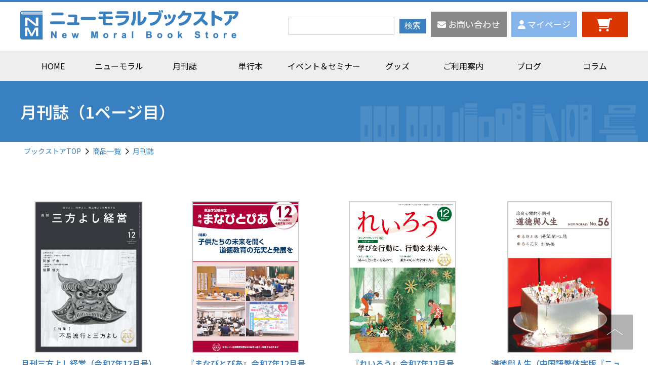

--- FILE ---
content_type: text/html; charset=UTF-8
request_url: https://ecmoralogy.jp/product/product_category/monthly/
body_size: 11420
content:
<!doctype html>
<html>
<head>
<!-- Google Tag Manager -->
<script>(function(w,d,s,l,i){w[l]=w[l]||[];w[l].push({'gtm.start':
new Date().getTime(),event:'gtm.js'});var f=d.getElementsByTagName(s)[0],
j=d.createElement(s),dl=l!='dataLayer'?'&l='+l:'';j.async=true;j.src=
'https://www.googletagmanager.com/gtm.js?id='+i+dl;f.parentNode.insertBefore(j,f);
})(window,document,'script','dataLayer','GTM-PHRF9GJG');</script>
<!-- End Google Tag Manager -->
<!-- Google tag (gtag.js) -->
<script async src="https://www.googletagmanager.com/gtag/js?id=G-9Z6N6Q0C64"></script>
<script>
  window.dataLayer = window.dataLayer || [];
  function gtag(){dataLayer.push(arguments);}
  gtag('js', new Date());

  gtag('config', 'G-9Z6N6Q0C64');
</script>
<meta charset="utf-8">
<title>月刊誌一覧（1ページ目）|ニューモラルブックストア</title>
<meta http-equiv="X-UA-Compatible" content="IE=edge,chrome=1">
<meta name="viewport" content="width=device-width">
<!-- ファビコン -->
<link rel="icon" href="https://ecmoralogy.jp/wp-content/themes/ecmor/img/favicon.ico">
<script type="text/javascript" src="https://ecmoralogy.jp/wp-content/themes/ecmor/js/rollover.js"></script>
<script type="text/javascript" src="https://ajax.googleapis.com/ajax/libs/jquery/1.11.0/jquery.min.js"></script>
<script type="text/javascript" src="https://ajax.googleapis.com/ajax/libs/jquery/2.2.4/jquery.min.js"></script>
<script type="text/javascript">
	//複数バージョンのjqueryをコンフリクトさせない
	var $224 = $.noConflict(true);

	(function($){
		$(function(){
			console.info("jQuery = " + $.fn.jquery);
		});
	})(jQuery);

	(function($){
		$(function(){
			console.info("$224 = " + $.fn.jquery);
		});
	})($224);
</script>
<link href="https://cdnjs.cloudflare.com/ajax/libs/fotorama/4.6.4/fotorama.css" rel="stylesheet">
<script type="text/javascript" src="https://cdnjs.cloudflare.com/ajax/libs/fotorama/4.6.4/fotorama.js"></script>
<script type="text/javascript" src="https://ecmoralogy.jp/wp-content/themes/ecmor/js/ac_menu.js"></script>
<!--
<script type="text/javascript" src="https://ecmoralogy.jp/wp-content/themes/ecmor/js/ac_menu_prev.js"></script>
<script type="text/javascript" src="https://ecmoralogy.jp/wp-content/themes/ecmor/js/page-top.js"></script>
-->
<script type="text/javascript" src="https://ecmoralogy.jp/wp-content/themes/ecmor/js/smooth-scroll.polyfills.min.js"></script>
<script type="text/javascript">
	jQuery(document).ready(function($) {
		//ウィンドウサイズ1200px以上の時に読み込む処理
		if (window.matchMedia( '(min-width: 1200px)' ).matches) {
			var scroll = new SmoothScroll('a[href*="#"]', {
				speed: 500,
				header: '#header'//PC用固定ヘッダー分ずらす
				});
		//ウィンドウサイズ1200px未満の時に読み込む処理
		} else {
			var scroll = new SmoothScroll('a[href*="#"]', {
				speed: 500,
				header: '#header'//TB&SP用固定ヘッダー分ずらす
				});
		};
	});
</script>
<script>
	//ドロワーメニューがクリックされたら閉じる（ページ内リンク対策）
	$(function() {
		$('.drawer a').on('click', function(event) {
			$('#open-close').prop('checked', false);
		});
	});
</script>
<script type="text/javascript" src="https://ecmoralogy.jp/wp-content/themes/ecmor/js/jquery.matchHeight.js"></script>
<script type="text/javascript">
	$(function(){
		$('.matchHeight').matchHeight();
	});
</script>
<script type="text/javascript" src="https://ecmoralogy.jp/wp-content/themes/ecmor/js/jquery.shortslider.js"></script>
<script type="text/javascript">
	$( function(){
		$('.slider').shortslider({
			style			: 'fade',// nomal, carousel, fade
			hoverStop		: true,
			speed			: 4000,
			indicator		: true,
			PrevNext		: true
		});
	});
</script>
<script type="text/javascript">
	//フェードインアニメーション用
	$(function(){
		$(window).on('load scroll', function() {
			var winScroll = $(window).scrollTop();
			var winHeight = $(window).height();
			var scrollPos = winScroll + (winHeight * 0.999);

			$(".show").each(function() {
				if($(this).offset().top < scrollPos) {
				$(this).css({opacity: 1, transform: 'translate(0, 0)'});
				}
			});
		});
	});
</script>
<script type="text/javascript">
	//タブ切り替え用
	$(function() {
		$(".tab a").click(function() {
			$(this).parent().addClass("active").siblings(".active").removeClass("active");
			var tabContents = $(this).attr("href");
			$(tabContents).addClass("active").siblings(".active").removeClass("active");
			return false;
		});
	});
</script>
<!--Font Awesome-->
<script src="https://kit.fontawesome.com/345e9bb5f3.js" crossorigin="anonymous"></script>
<!--Google Fonts-->
<link href="https://fonts.googleapis.com/css2?family=Noto+Sans+JP:wght@400;500;600&family=Noto+Serif+JP:wght@400;500;600&display=swap" rel="stylesheet">
<link href="https://ecmoralogy.jp/wp-content/themes/ecmor/css/import.css" rel="stylesheet" type="text/css">
<meta name='robots' content='index, follow, max-image-preview:large, max-snippet:-1, max-video-preview:-1' />

	<!-- This site is optimized with the Yoast SEO plugin v21.1 - https://yoast.com/wordpress/plugins/seo/ -->
	<link rel="canonical" href="https://ecmoralogy.jp/product/product_category/monthly/" />
	<link rel="next" href="https://ecmoralogy.jp/product/product_category/monthly/page/2/" />
	<meta property="og:locale" content="ja_JP" />
	<meta property="og:type" content="article" />
	<meta property="og:title" content="月刊誌 アーカイブ - ニューモラルブックストア" />
	<meta property="og:url" content="https://ecmoralogy.jp/product/product_category/monthly/" />
	<meta property="og:site_name" content="ニューモラルブックストア" />
	<meta name="twitter:card" content="summary_large_image" />
	<script type="application/ld+json" class="yoast-schema-graph">{"@context":"https://schema.org","@graph":[{"@type":"CollectionPage","@id":"https://ecmoralogy.jp/product/product_category/monthly/","url":"https://ecmoralogy.jp/product/product_category/monthly/","name":"月刊誌 アーカイブ - ニューモラルブックストア","isPartOf":{"@id":"https://ecmoralogy.jp/#website"},"primaryImageOfPage":{"@id":"https://ecmoralogy.jp/product/product_category/monthly/#primaryimage"},"image":{"@id":"https://ecmoralogy.jp/product/product_category/monthly/#primaryimage"},"thumbnailUrl":"https://ecmoralogy.jp/wp-content/uploads/1429_200.png","breadcrumb":{"@id":"https://ecmoralogy.jp/product/product_category/monthly/#breadcrumb"},"inLanguage":"ja"},{"@type":"ImageObject","inLanguage":"ja","@id":"https://ecmoralogy.jp/product/product_category/monthly/#primaryimage","url":"https://ecmoralogy.jp/wp-content/uploads/1429_200.png","contentUrl":"https://ecmoralogy.jp/wp-content/uploads/1429_200.png","width":200,"height":200,"caption":"1429_200"},{"@type":"BreadcrumbList","@id":"https://ecmoralogy.jp/product/product_category/monthly/#breadcrumb","itemListElement":[{"@type":"ListItem","position":1,"name":"ホーム","item":"https://ecmoralogy.jp/"},{"@type":"ListItem","position":2,"name":"月刊誌"}]},{"@type":"WebSite","@id":"https://ecmoralogy.jp/#website","url":"https://ecmoralogy.jp/","name":"ニューモラルブックストア","description":"ニューモラルブックストアは公益財団法人モラロジー道徳教育財団が運営するオンラインショップです","publisher":{"@id":"https://ecmoralogy.jp/#organization"},"potentialAction":[{"@type":"SearchAction","target":{"@type":"EntryPoint","urlTemplate":"https://ecmoralogy.jp/?s={search_term_string}"},"query-input":"required name=search_term_string"}],"inLanguage":"ja"},{"@type":"Organization","@id":"https://ecmoralogy.jp/#organization","name":"公益財団法人モラロジー道徳教育財団出版部","alternateName":"ニューモラルブックストア編集部","url":"https://ecmoralogy.jp/","logo":{"@type":"ImageObject","inLanguage":"ja","@id":"https://ecmoralogy.jp/#/schema/logo/image/","url":"https://ecmoralogy.jp/wp-content/uploads/nmbs_icon.fw_.png","contentUrl":"https://ecmoralogy.jp/wp-content/uploads/nmbs_icon.fw_.png","width":696,"height":696,"caption":"公益財団法人モラロジー道徳教育財団出版部"},"image":{"@id":"https://ecmoralogy.jp/#/schema/logo/image/"}}]}</script>
	<!-- / Yoast SEO plugin. -->


<link rel="alternate" type="application/rss+xml" title="ニューモラルブックストア &raquo; 月刊誌 商品一覧のカテゴリー のフィード" href="https://ecmoralogy.jp/product/product_category/monthly/feed/" />
<script type="text/javascript">
window._wpemojiSettings = {"baseUrl":"https:\/\/s.w.org\/images\/core\/emoji\/14.0.0\/72x72\/","ext":".png","svgUrl":"https:\/\/s.w.org\/images\/core\/emoji\/14.0.0\/svg\/","svgExt":".svg","source":{"concatemoji":"https:\/\/ecmoralogy.jp\/wp-includes\/js\/wp-emoji-release.min.js?ver=6.3.7"}};
/*! This file is auto-generated */
!function(i,n){var o,s,e;function c(e){try{var t={supportTests:e,timestamp:(new Date).valueOf()};sessionStorage.setItem(o,JSON.stringify(t))}catch(e){}}function p(e,t,n){e.clearRect(0,0,e.canvas.width,e.canvas.height),e.fillText(t,0,0);var t=new Uint32Array(e.getImageData(0,0,e.canvas.width,e.canvas.height).data),r=(e.clearRect(0,0,e.canvas.width,e.canvas.height),e.fillText(n,0,0),new Uint32Array(e.getImageData(0,0,e.canvas.width,e.canvas.height).data));return t.every(function(e,t){return e===r[t]})}function u(e,t,n){switch(t){case"flag":return n(e,"\ud83c\udff3\ufe0f\u200d\u26a7\ufe0f","\ud83c\udff3\ufe0f\u200b\u26a7\ufe0f")?!1:!n(e,"\ud83c\uddfa\ud83c\uddf3","\ud83c\uddfa\u200b\ud83c\uddf3")&&!n(e,"\ud83c\udff4\udb40\udc67\udb40\udc62\udb40\udc65\udb40\udc6e\udb40\udc67\udb40\udc7f","\ud83c\udff4\u200b\udb40\udc67\u200b\udb40\udc62\u200b\udb40\udc65\u200b\udb40\udc6e\u200b\udb40\udc67\u200b\udb40\udc7f");case"emoji":return!n(e,"\ud83e\udef1\ud83c\udffb\u200d\ud83e\udef2\ud83c\udfff","\ud83e\udef1\ud83c\udffb\u200b\ud83e\udef2\ud83c\udfff")}return!1}function f(e,t,n){var r="undefined"!=typeof WorkerGlobalScope&&self instanceof WorkerGlobalScope?new OffscreenCanvas(300,150):i.createElement("canvas"),a=r.getContext("2d",{willReadFrequently:!0}),o=(a.textBaseline="top",a.font="600 32px Arial",{});return e.forEach(function(e){o[e]=t(a,e,n)}),o}function t(e){var t=i.createElement("script");t.src=e,t.defer=!0,i.head.appendChild(t)}"undefined"!=typeof Promise&&(o="wpEmojiSettingsSupports",s=["flag","emoji"],n.supports={everything:!0,everythingExceptFlag:!0},e=new Promise(function(e){i.addEventListener("DOMContentLoaded",e,{once:!0})}),new Promise(function(t){var n=function(){try{var e=JSON.parse(sessionStorage.getItem(o));if("object"==typeof e&&"number"==typeof e.timestamp&&(new Date).valueOf()<e.timestamp+604800&&"object"==typeof e.supportTests)return e.supportTests}catch(e){}return null}();if(!n){if("undefined"!=typeof Worker&&"undefined"!=typeof OffscreenCanvas&&"undefined"!=typeof URL&&URL.createObjectURL&&"undefined"!=typeof Blob)try{var e="postMessage("+f.toString()+"("+[JSON.stringify(s),u.toString(),p.toString()].join(",")+"));",r=new Blob([e],{type:"text/javascript"}),a=new Worker(URL.createObjectURL(r),{name:"wpTestEmojiSupports"});return void(a.onmessage=function(e){c(n=e.data),a.terminate(),t(n)})}catch(e){}c(n=f(s,u,p))}t(n)}).then(function(e){for(var t in e)n.supports[t]=e[t],n.supports.everything=n.supports.everything&&n.supports[t],"flag"!==t&&(n.supports.everythingExceptFlag=n.supports.everythingExceptFlag&&n.supports[t]);n.supports.everythingExceptFlag=n.supports.everythingExceptFlag&&!n.supports.flag,n.DOMReady=!1,n.readyCallback=function(){n.DOMReady=!0}}).then(function(){return e}).then(function(){var e;n.supports.everything||(n.readyCallback(),(e=n.source||{}).concatemoji?t(e.concatemoji):e.wpemoji&&e.twemoji&&(t(e.twemoji),t(e.wpemoji)))}))}((window,document),window._wpemojiSettings);
</script>
<style type="text/css">
img.wp-smiley,
img.emoji {
	display: inline !important;
	border: none !important;
	box-shadow: none !important;
	height: 1em !important;
	width: 1em !important;
	margin: 0 0.07em !important;
	vertical-align: -0.1em !important;
	background: none !important;
	padding: 0 !important;
}
</style>
	<link rel='stylesheet' id='wp-block-library-css' href='https://ecmoralogy.jp/wp-includes/css/dist/block-library/style.min.css?ver=6.3.7' type='text/css' media='all' />
<style id='classic-theme-styles-inline-css' type='text/css'>
/*! This file is auto-generated */
.wp-block-button__link{color:#fff;background-color:#32373c;border-radius:9999px;box-shadow:none;text-decoration:none;padding:calc(.667em + 2px) calc(1.333em + 2px);font-size:1.125em}.wp-block-file__button{background:#32373c;color:#fff;text-decoration:none}
</style>
<style id='global-styles-inline-css' type='text/css'>
body{--wp--preset--color--black: #000000;--wp--preset--color--cyan-bluish-gray: #abb8c3;--wp--preset--color--white: #ffffff;--wp--preset--color--pale-pink: #f78da7;--wp--preset--color--vivid-red: #cf2e2e;--wp--preset--color--luminous-vivid-orange: #ff6900;--wp--preset--color--luminous-vivid-amber: #fcb900;--wp--preset--color--light-green-cyan: #7bdcb5;--wp--preset--color--vivid-green-cyan: #00d084;--wp--preset--color--pale-cyan-blue: #8ed1fc;--wp--preset--color--vivid-cyan-blue: #0693e3;--wp--preset--color--vivid-purple: #9b51e0;--wp--preset--gradient--vivid-cyan-blue-to-vivid-purple: linear-gradient(135deg,rgba(6,147,227,1) 0%,rgb(155,81,224) 100%);--wp--preset--gradient--light-green-cyan-to-vivid-green-cyan: linear-gradient(135deg,rgb(122,220,180) 0%,rgb(0,208,130) 100%);--wp--preset--gradient--luminous-vivid-amber-to-luminous-vivid-orange: linear-gradient(135deg,rgba(252,185,0,1) 0%,rgba(255,105,0,1) 100%);--wp--preset--gradient--luminous-vivid-orange-to-vivid-red: linear-gradient(135deg,rgba(255,105,0,1) 0%,rgb(207,46,46) 100%);--wp--preset--gradient--very-light-gray-to-cyan-bluish-gray: linear-gradient(135deg,rgb(238,238,238) 0%,rgb(169,184,195) 100%);--wp--preset--gradient--cool-to-warm-spectrum: linear-gradient(135deg,rgb(74,234,220) 0%,rgb(151,120,209) 20%,rgb(207,42,186) 40%,rgb(238,44,130) 60%,rgb(251,105,98) 80%,rgb(254,248,76) 100%);--wp--preset--gradient--blush-light-purple: linear-gradient(135deg,rgb(255,206,236) 0%,rgb(152,150,240) 100%);--wp--preset--gradient--blush-bordeaux: linear-gradient(135deg,rgb(254,205,165) 0%,rgb(254,45,45) 50%,rgb(107,0,62) 100%);--wp--preset--gradient--luminous-dusk: linear-gradient(135deg,rgb(255,203,112) 0%,rgb(199,81,192) 50%,rgb(65,88,208) 100%);--wp--preset--gradient--pale-ocean: linear-gradient(135deg,rgb(255,245,203) 0%,rgb(182,227,212) 50%,rgb(51,167,181) 100%);--wp--preset--gradient--electric-grass: linear-gradient(135deg,rgb(202,248,128) 0%,rgb(113,206,126) 100%);--wp--preset--gradient--midnight: linear-gradient(135deg,rgb(2,3,129) 0%,rgb(40,116,252) 100%);--wp--preset--font-size--small: 13px;--wp--preset--font-size--medium: 20px;--wp--preset--font-size--large: 36px;--wp--preset--font-size--x-large: 42px;--wp--preset--spacing--20: 0.44rem;--wp--preset--spacing--30: 0.67rem;--wp--preset--spacing--40: 1rem;--wp--preset--spacing--50: 1.5rem;--wp--preset--spacing--60: 2.25rem;--wp--preset--spacing--70: 3.38rem;--wp--preset--spacing--80: 5.06rem;--wp--preset--shadow--natural: 6px 6px 9px rgba(0, 0, 0, 0.2);--wp--preset--shadow--deep: 12px 12px 50px rgba(0, 0, 0, 0.4);--wp--preset--shadow--sharp: 6px 6px 0px rgba(0, 0, 0, 0.2);--wp--preset--shadow--outlined: 6px 6px 0px -3px rgba(255, 255, 255, 1), 6px 6px rgba(0, 0, 0, 1);--wp--preset--shadow--crisp: 6px 6px 0px rgba(0, 0, 0, 1);}:where(.is-layout-flex){gap: 0.5em;}:where(.is-layout-grid){gap: 0.5em;}body .is-layout-flow > .alignleft{float: left;margin-inline-start: 0;margin-inline-end: 2em;}body .is-layout-flow > .alignright{float: right;margin-inline-start: 2em;margin-inline-end: 0;}body .is-layout-flow > .aligncenter{margin-left: auto !important;margin-right: auto !important;}body .is-layout-constrained > .alignleft{float: left;margin-inline-start: 0;margin-inline-end: 2em;}body .is-layout-constrained > .alignright{float: right;margin-inline-start: 2em;margin-inline-end: 0;}body .is-layout-constrained > .aligncenter{margin-left: auto !important;margin-right: auto !important;}body .is-layout-constrained > :where(:not(.alignleft):not(.alignright):not(.alignfull)){max-width: var(--wp--style--global--content-size);margin-left: auto !important;margin-right: auto !important;}body .is-layout-constrained > .alignwide{max-width: var(--wp--style--global--wide-size);}body .is-layout-flex{display: flex;}body .is-layout-flex{flex-wrap: wrap;align-items: center;}body .is-layout-flex > *{margin: 0;}body .is-layout-grid{display: grid;}body .is-layout-grid > *{margin: 0;}:where(.wp-block-columns.is-layout-flex){gap: 2em;}:where(.wp-block-columns.is-layout-grid){gap: 2em;}:where(.wp-block-post-template.is-layout-flex){gap: 1.25em;}:where(.wp-block-post-template.is-layout-grid){gap: 1.25em;}.has-black-color{color: var(--wp--preset--color--black) !important;}.has-cyan-bluish-gray-color{color: var(--wp--preset--color--cyan-bluish-gray) !important;}.has-white-color{color: var(--wp--preset--color--white) !important;}.has-pale-pink-color{color: var(--wp--preset--color--pale-pink) !important;}.has-vivid-red-color{color: var(--wp--preset--color--vivid-red) !important;}.has-luminous-vivid-orange-color{color: var(--wp--preset--color--luminous-vivid-orange) !important;}.has-luminous-vivid-amber-color{color: var(--wp--preset--color--luminous-vivid-amber) !important;}.has-light-green-cyan-color{color: var(--wp--preset--color--light-green-cyan) !important;}.has-vivid-green-cyan-color{color: var(--wp--preset--color--vivid-green-cyan) !important;}.has-pale-cyan-blue-color{color: var(--wp--preset--color--pale-cyan-blue) !important;}.has-vivid-cyan-blue-color{color: var(--wp--preset--color--vivid-cyan-blue) !important;}.has-vivid-purple-color{color: var(--wp--preset--color--vivid-purple) !important;}.has-black-background-color{background-color: var(--wp--preset--color--black) !important;}.has-cyan-bluish-gray-background-color{background-color: var(--wp--preset--color--cyan-bluish-gray) !important;}.has-white-background-color{background-color: var(--wp--preset--color--white) !important;}.has-pale-pink-background-color{background-color: var(--wp--preset--color--pale-pink) !important;}.has-vivid-red-background-color{background-color: var(--wp--preset--color--vivid-red) !important;}.has-luminous-vivid-orange-background-color{background-color: var(--wp--preset--color--luminous-vivid-orange) !important;}.has-luminous-vivid-amber-background-color{background-color: var(--wp--preset--color--luminous-vivid-amber) !important;}.has-light-green-cyan-background-color{background-color: var(--wp--preset--color--light-green-cyan) !important;}.has-vivid-green-cyan-background-color{background-color: var(--wp--preset--color--vivid-green-cyan) !important;}.has-pale-cyan-blue-background-color{background-color: var(--wp--preset--color--pale-cyan-blue) !important;}.has-vivid-cyan-blue-background-color{background-color: var(--wp--preset--color--vivid-cyan-blue) !important;}.has-vivid-purple-background-color{background-color: var(--wp--preset--color--vivid-purple) !important;}.has-black-border-color{border-color: var(--wp--preset--color--black) !important;}.has-cyan-bluish-gray-border-color{border-color: var(--wp--preset--color--cyan-bluish-gray) !important;}.has-white-border-color{border-color: var(--wp--preset--color--white) !important;}.has-pale-pink-border-color{border-color: var(--wp--preset--color--pale-pink) !important;}.has-vivid-red-border-color{border-color: var(--wp--preset--color--vivid-red) !important;}.has-luminous-vivid-orange-border-color{border-color: var(--wp--preset--color--luminous-vivid-orange) !important;}.has-luminous-vivid-amber-border-color{border-color: var(--wp--preset--color--luminous-vivid-amber) !important;}.has-light-green-cyan-border-color{border-color: var(--wp--preset--color--light-green-cyan) !important;}.has-vivid-green-cyan-border-color{border-color: var(--wp--preset--color--vivid-green-cyan) !important;}.has-pale-cyan-blue-border-color{border-color: var(--wp--preset--color--pale-cyan-blue) !important;}.has-vivid-cyan-blue-border-color{border-color: var(--wp--preset--color--vivid-cyan-blue) !important;}.has-vivid-purple-border-color{border-color: var(--wp--preset--color--vivid-purple) !important;}.has-vivid-cyan-blue-to-vivid-purple-gradient-background{background: var(--wp--preset--gradient--vivid-cyan-blue-to-vivid-purple) !important;}.has-light-green-cyan-to-vivid-green-cyan-gradient-background{background: var(--wp--preset--gradient--light-green-cyan-to-vivid-green-cyan) !important;}.has-luminous-vivid-amber-to-luminous-vivid-orange-gradient-background{background: var(--wp--preset--gradient--luminous-vivid-amber-to-luminous-vivid-orange) !important;}.has-luminous-vivid-orange-to-vivid-red-gradient-background{background: var(--wp--preset--gradient--luminous-vivid-orange-to-vivid-red) !important;}.has-very-light-gray-to-cyan-bluish-gray-gradient-background{background: var(--wp--preset--gradient--very-light-gray-to-cyan-bluish-gray) !important;}.has-cool-to-warm-spectrum-gradient-background{background: var(--wp--preset--gradient--cool-to-warm-spectrum) !important;}.has-blush-light-purple-gradient-background{background: var(--wp--preset--gradient--blush-light-purple) !important;}.has-blush-bordeaux-gradient-background{background: var(--wp--preset--gradient--blush-bordeaux) !important;}.has-luminous-dusk-gradient-background{background: var(--wp--preset--gradient--luminous-dusk) !important;}.has-pale-ocean-gradient-background{background: var(--wp--preset--gradient--pale-ocean) !important;}.has-electric-grass-gradient-background{background: var(--wp--preset--gradient--electric-grass) !important;}.has-midnight-gradient-background{background: var(--wp--preset--gradient--midnight) !important;}.has-small-font-size{font-size: var(--wp--preset--font-size--small) !important;}.has-medium-font-size{font-size: var(--wp--preset--font-size--medium) !important;}.has-large-font-size{font-size: var(--wp--preset--font-size--large) !important;}.has-x-large-font-size{font-size: var(--wp--preset--font-size--x-large) !important;}
.wp-block-navigation a:where(:not(.wp-element-button)){color: inherit;}
:where(.wp-block-post-template.is-layout-flex){gap: 1.25em;}:where(.wp-block-post-template.is-layout-grid){gap: 1.25em;}
:where(.wp-block-columns.is-layout-flex){gap: 2em;}:where(.wp-block-columns.is-layout-grid){gap: 2em;}
.wp-block-pullquote{font-size: 1.5em;line-height: 1.6;}
</style>
<link rel='stylesheet' id='vkExUnit_common_style-css' href='https://ecmoralogy.jp/wp-content/plugins/vk-all-in-one-expansion-unit/css/vkExUnit_style.css?ver=5.9.6' type='text/css' media='all' />
<link rel="https://api.w.org/" href="https://ecmoralogy.jp/wp-json/" /><link rel="EditURI" type="application/rsd+xml" title="RSD" href="https://ecmoralogy.jp/xmlrpc.php?rsd" />
<meta name="generator" content="WordPress 6.3.7" />
		<style type="text/css" id="wp-custom-css">
			p {
     line-height: 1.85; /*行間　THORデフォルト*/
}
.wp-block-image figcaption{
font-size: 12px;
text-align: center;
}
		</style>
		</head>
<body>
<!-- Google Tag Manager (noscript) -->
<noscript><iframe src="https://www.googletagmanager.com/ns.html?id=GTM-PHRF9GJG"
height="0" width="0" style="display:none;visibility:hidden"></iframe></noscript>
<!-- End Google Tag Manager (noscript) -->
<div id="wrapper">
	<header id="header" class="fadein-top">
		<div class="headerInner">
			<div class="h_logo-h_link">
				<p class="h_logo"><a href="/"><img src="https://ecmoralogy.jp/wp-content/themes/ecmor/img/h_logo.png" alt="ニューモラルブックストア" width="431" height="58"></a></p>
				<ul class="h_link">
					<li class="h_serch">
						<form id="form" action="/" method="get">
							<input type="text" class="h_serch_text" id="s-box" name="s"><input type="submit" class="h_serch_submit" id="s-btn-area" value="検索">
						</form>
					</li>
					<li class="h_contact"><a href="/contact/"><i class="fa-solid fa-envelope"></i> お問い合わせ</a></li>
					<li class="h_mypage"><a href="https://ecmoralogy.ocnk.net/phone/page/177"><i class="fa-solid fa-user"></i> マイページ</a></li>
					<li class="h_cart"><a href="https://ecmoralogy.ocnk.net/cart?cart_out=1&out_back=https%3A%2F%2Fecmoralogy.jp%2F"><i class="fa-sharp fa-solid fa-cart-shopping fa-flip-horizontal"></i></a></li>
				</ul>
			</div>
		</div>
		<!--/headerInner-->
		<nav class="gnav">
			<ul class="gnav_ul">
				<li><a href="/">HOME</a></li>
				<li><a href="/newmorals/">ニューモラル</a></li>
				<li><a href="/product/product_category/monthly/">月刊誌</a>
					<div class="ddMenu">
						<ul class="ddMenu_ul">
							<li><a href="/product/product_category/monthly/newmorals/">ニューモラル</a></li>
							<li><a href="/reirou-info/">れいろう</a></li>
							<li><a href="/gekkansanpoyoshikeiei_info/">月刊三方よし経営</a></li>
							<li><a href="/product/product_category/monthly/shoho/">まなびとぴあ</a></li>
							<li><a href="https://ecmoralogy.jp/koudoku_info/">定期購読一覧</a></li>
						</ul>
					</div>
				</li>
				<li><a href="/product/product_category/monograph/">単行本</a>
					<div class="ddMenu">
						<ul class="ddMenu_ul">
							<li><a href="/product/product_category/monograph/kyoiku/">道徳教育・学校教育</a></li>
							<li><a href="/product/product_category/monograph/katei/">子育て・家庭教育</a></li>
							<li><a href="/product/product_category/monograph/business/">社会・経営・ビジネス</a></li>
							<li><a href="/product/product_category/monograph/ikikata/">生き方・人生</a></li>
							<li><a href="/product/product_category/monograph/rekishi/">歴史・文化</a></li>
							<li><a href="/product/product_category/monograph/nmbooks/">ニューモラル関連書籍</a></li>
							<li><a href="/product/product_category/monograph/moralogy/">モラロジーを学ぶ</a></li>
							<li><a href="/product/product_category/monograph/setproducts/">セット商品</a></li>
							<li><a href="https://moralogy.meclib.jp/mokuroku2025/book/index.html">デジタルカタログ</a></li>
						</ul>
					</div>
				</li>
				<li><a href="/event_seminar/">イベント＆セミナー</a></li>
				<li><a href="/product/product_category/goods/">グッズ</a>
					<div class="ddMenu">
						<ul class="ddMenu_ul">
							<li><a href="/product/product_category/goods/official/">オフィシャルグッズ</a></li>
							<li><a href="/product/product_category/goods/cd_dvd/">CD／DVD</a></li>
							<li><a href="/product/product_category/goods/calendar/">手帳・カレンダー</a></li>
							<li><a href="/product/product_category/goods/envelope/">プレゼント用封筒</a></li>
						</ul>
					</div>
				</li>
				<li><a href="/help/">ご利用案内</a></li>
				<li><a href="/category/blog/">ブログ</a>
					<div class="ddMenu">
						<ul class="ddMenu_ul">
						<li><a href="/category/blog/">ブログ一覧</a></li>
						<li><a href="/category/blog/ecblog/ningenryoku/">人間力</a></li>
						<li><a href="/category/blog/ecblog/omoiyari/">思いやり</a></li>
						<li><a href="/category/blog/ecblog/reigi-manner/">礼儀・マナー</a></li>
						<li><a href="/category/blog/ecblog/ningenkankei/">人間関係</a></li>
						<li><a href="/category/blog/ecblog/stress/">ストレス</a></li>
						<li><a href="/category/blog/ecblog/oyakokankei/">親子関係</a></li>
						<li><a href="/category/blog/ecblog/manabi/">学び</a></li>
						<li><a href="/category/blog/ecblog/business/">ビジネス</a></li>
						<li><a href="/category/blog/ecblog/shukandukuri/">習慣づくり</a></li>
						</ul>
					</div>
				</li>
				<li><a href="/column/">コラム</a></li>
			</ul>
		</nav>
		<!--/gnav-->
	</header>
	<nav class="gnavSp">
		<input type="checkbox" id="open-close">
		<label for="open-close" class="toggle"></label>
		<div class="drawer">
			<ul class="h_linkSp">
				<li class="h_serchSp">
					<form id="form" action="/" method="get">
						<input type="text" class="h_serch_text" id="s-box" name="s"><input type="submit" class="h_serch_submit" value="検索">
					</form>
				</li>
				<li class="h_contactSp"><a href="/contact/"><i class="fa-solid fa-envelope"></i> お問い合わせ</a></li>
				<li class="h_mypageSp"><a href="https://ecmoralogy.ocnk.net/phone/page/177"><i class="fa-solid fa-user"></i> マイページ</a></li>
				<li class="h_cartSp"><a href="https://ecmoralogy.ocnk.net/cart?cart_out=1&out_back=https%3A%2F%2Fecmoralogy.jp%2F"><i class="fa-sharp fa-solid fa-cart-shopping fa-flip-horizontal"></i></a></li>
			</ul>
			<ul class="gnavSp_ul">
				<li><a href="/">HOME</a></li>
				<li><a href="/newmorals/">ニューモラル</a></li>
				<li class="ac_menu">月刊誌</li>
					<ul class="gnavSp_ul_sub">
						<li><a href="/product/product_category/monthly/">月刊誌一覧</a></li>
						<li class="ml1em"><a href="/product/product_category/monthly/newmorals/">ニューモラル</a></li>
						<li class="ml1em"><a href="/reirou-info/">れいろう</a></li>
						<li class="ml1em"><a href="/gekkansanpoyoshikeiei_info/">月刊三方よし経営</a></li>
						<li class="ml1em"><a href="/product/product_category/monthly/shoho/">まなびとぴあ</a></li>
					</ul>
				<li class="ac_menu">単行本</li>
					<ul class="gnavSp_ul_sub">
						<li><a href="/product/product_category/monograph/">単行本一覧</a></li>
						<li class="ml1em"><a href="/product/product_category/monograph/kyoiku/">道徳教育・学校教育</a></li>
						<li class="ml1em"><a href="/product/product_category/monograph/katei/">子育て・家庭教育</a></li>
						<li class="ml1em"><a href="/product/product_category/monograph/business/">社会・経営・ビジネス</a></li>
						<li class="ml1em"><a href="/product/product_category/monograph/ikikata/">生き方・人生</a></li>
						<li class="ml1em"><a href="/product/product_category/monograph/rekishi/">歴史・文化</a></li>
						<li class="ml1em"><a href="/product/product_category/monograph/nmbooks/">ニューモラル関連書籍</a></li>
						<li class="ml1em"><a href="/product/product_category/monograph/moralogy/">モラロジーを学ぶ</a></li>
						<li class="ml1em"><a href="/product/product_category/monograph/setproducts/">セット商品</a></li>
						<li class="ml1em"><a href="https://moralogy.meclib.jp/mokuroku2025/book/index.html">デジタルカタログ</a></li>
					</ul>
				<li><a href="/event_seminar/">イベント＆セミナー</a></li>
				<li class="ac_menu">グッズ</li>
					<ul class="gnavSp_ul_sub">
						<li><a href="/product/product_category/goods/">グッズ一覧</a></li>
						<li class="ml1em"><a href="/product/product_category/goods/official/">オフィシャルグッズ</a></li>
						<li class="ml1em"><a href="/product/product_category/goods/cd_dvd/">CD／DVD</a></li>
						<li class="ml1em"><a href="/product/product_category/goods/calendar/">手帳・カレンダー</a></li>
						<li class="ml1em"><a href="/product/product_category/goods/envelope/">プレゼント用封筒</a></li>
					</ul>
				<li><a href="/help/">ご利用案内</a></li>
				<li class="ac_menu">ブログ</li>
					<ul class="gnavSp_ul_sub">
						<li><a href="/category/blog/">ブログ一覧</a></li>
						<li class="ml1em"><a href="/category/blog/ecblog/ningenryoku/">人間力</a></li>
						<li class="ml1em"><a href="/category/blog/ecblog/omoiyari/">思いやり</a></li>
						<li class="ml1em"><a href="/category/blog/ecblog/reigi-manner/">礼儀・マナー</a></li>
						<li class="ml1em"><a href="/category/blog/ecblog/ningenkankei/">人間関係</a></li>
						<li class="ml1em"><a href="/category/blog/ecblog/stress/">ストレス</a></li>
						<li class="ml1em"><a href="/category/blog/ecblog/oyakokankei/">親子関係</a></li>
						<li class="ml1em"><a href="/category/blog/ecblog/manabi/">学び</a></li>
						<li class="ml1em"><a href="/category/blog/ecblog/business/">ビジネス</a></li>
						<li class="ml1em"><a href="/category/blog/ecblog/shukandukuri/">習慣づくり</a></li>
					</ul>
				<li><a href="/column/">コラム</a></li>
			</ul>
		</div>
	</nav>
	<!--/gnavSp-->

	<div id="contents" class="fadein-bottom">
		
		<section class="pgttl">
			<div class="contentsInner slide-bottom show">
				<h1 class="pgttl_h1">月刊誌（1ページ目）</h1>
			</div>
			<!--/contentsInner-->
		</section>
		<!--/pgttl-->
		
		<section class="breadcrumb">
			<div class="contentsInner slide-bottom show">
				<ul class="breadcrumb_ul">
					<li><a href="/">ブックストアTOP</a></li>
					<li><a href="/product/">商品一覧</a></li>
					<li><a href="https://ecmoralogy.jp/product/product_category/monthly/">月刊誌</a></li>				</ul>
			</div>
		</section>
		<!--/breadcrumb-->
		
		<section class="sec">
			<div class="contentsInner slide-bottom show">
				<div class="productlist_wrap">
					<!--商品リスト（1ページ当たり12個の商品）を自動表示します-->

					<div class="productlist_cont">
						<a href="https://ecmoralogy.jp/product/1429/">
							<figure>
								<img src="https://ecmoralogy.jp/wp-content/uploads/1429_500.png" alt="月刊三方よし経営（令和7年12月号）"/>
<br>
							</figure>
							<h2 class="productlist_daimei">月刊三方よし経営（令和7年12月号）</h2>
							<p class="productlist_catch">不易流行と三方よし</p>
						</a>
						<div class="ocnkcart">
							<script type="text/javascript" src="https://ecmoralogy.ocnk.net/out/1429?style=1&width=160&align=cener&img=f&name=f&price=t&stock=f&inq=f&mode=cart"></script>
						</div>
					</div>
					<!--/productlist_cont-->

					<div class="productlist_cont">
						<a href="https://ecmoralogy.jp/product/1430/">
							<figure>
								<img src="https://ecmoralogy.jp/wp-content/uploads/1430_500.png" alt="『まなびとぴあ』令和7年12月号"/>
<br>
							</figure>
							<h2 class="productlist_daimei">『まなびとぴあ』令和7年12月号</h2>
							<p class="productlist_catch">モラロジー道徳教育財団の教育情報誌</p>
						</a>
						<div class="ocnkcart">
							<script type="text/javascript" src="https://ecmoralogy.ocnk.net/out/1430?style=1&width=160&align=cener&img=f&name=f&price=t&stock=f&inq=f&mode=cart"></script>
						</div>
					</div>
					<!--/productlist_cont-->

					<div class="productlist_cont">
						<a href="https://ecmoralogy.jp/product/1428/">
							<figure>
								<img src="https://ecmoralogy.jp/wp-content/uploads/1428_500.png" alt="『れいろう』令和7年12月号"/>
<br>
							</figure>
							<h2 class="productlist_daimei">『れいろう』令和7年12月号</h2>
							<p class="productlist_catch">学びを行動に、行動を未来へ</p>
						</a>
						<div class="ocnkcart">
							<script type="text/javascript" src="https://ecmoralogy.ocnk.net/out/1428?style=1&width=160&align=cener&img=f&name=f&price=t&stock=f&inq=f&mode=cart"></script>
						</div>
					</div>
					<!--/productlist_cont-->

					<div class="productlist_cont">
						<a href="https://ecmoralogy.jp/product/1427/">
							<figure>
								<img src="https://ecmoralogy.jp/wp-content/uploads/1427_500.png" alt="道徳與人生（中国語繁体字版『ニューモラル』）No.56"/>
<br>
							</figure>
							<h2 class="productlist_daimei">道徳與人生（中国語繁体字版『ニューモラル』）No.56</h2>
							<p class="productlist_catch">渴望的心態</p>
						</a>
						<div class="ocnkcart">
							<script type="text/javascript" src="https://ecmoralogy.ocnk.net/out/1427?style=1&width=160&align=cener&img=f&name=f&price=t&stock=f&inq=f&mode=cart"></script>
						</div>
					</div>
					<!--/productlist_cont-->

					<div class="productlist_cont">
						<a href="https://ecmoralogy.jp/product/1425/">
							<figure>
								<img src="https://ecmoralogy.jp/wp-content/uploads/1425_500.png" alt="『ニューモラル』No.676（令和7年12月号）英語対訳版"/>
<br>
							</figure>
							<h2 class="productlist_daimei">『ニューモラル』No.676（令和7年12月号）英語対訳版</h2>
							<p class="productlist_catch">「日本らしさ」に心を向ける</p>
						</a>
						<div class="ocnkcart">
							<script type="text/javascript" src="https://ecmoralogy.ocnk.net/out/1425?style=1&width=160&align=cener&img=f&name=f&price=t&stock=f&inq=f&mode=cart"></script>
						</div>
					</div>
					<!--/productlist_cont-->

					<div class="productlist_cont">
						<a href="https://ecmoralogy.jp/product/1426/">
							<figure>
								<img src="https://ecmoralogy.jp/wp-content/uploads/1426_500.png" alt="『ニューモラル』No.676（令和7年12月号）ベトナム語対訳版"/>
<br>
							</figure>
							<h2 class="productlist_daimei">『ニューモラル』No.676（令和7年12月号）ベトナム語対訳版</h2>
							<p class="productlist_catch">「日本らしさ」に心を向ける</p>
						</a>
						<div class="ocnkcart">
							<script type="text/javascript" src="https://ecmoralogy.ocnk.net/out/1426?style=1&width=160&align=cener&img=f&name=f&price=t&stock=f&inq=f&mode=cart"></script>
						</div>
					</div>
					<!--/productlist_cont-->

					<div class="productlist_cont">
						<a href="https://ecmoralogy.jp/product/1424/">
							<figure>
								<img src="https://ecmoralogy.jp/wp-content/uploads/1424_500.png" alt="ニューモラルNo.676（令和7年12月号）"/>
<br>
							</figure>
							<h2 class="productlist_daimei">ニューモラルNo.676（令和7年12月号）</h2>
							<p class="productlist_catch">「日本らしさ」に心を向ける</p>
						</a>
						<div class="ocnkcart">
							<script type="text/javascript" src="https://ecmoralogy.ocnk.net/out/1424?style=1&width=160&align=cener&img=f&name=f&price=t&stock=f&inq=f&mode=cart"></script>
						</div>
					</div>
					<!--/productlist_cont-->

					<div class="productlist_cont">
						<a href="https://ecmoralogy.jp/product/1416/">
							<figure>
								<img src="https://ecmoralogy.jp/wp-content/uploads/1416_500.png" alt="定期購読『ニューモラル』と『れいろう』_各1冊（3年間）"/>
<br>
							</figure>
							<h2 class="productlist_daimei">定期購読『ニューモラル』と『れいろう』_各1冊（3年間）</h2>
							<p class="productlist_catch">「より深い 気づきを得る1冊」を毎月、お届けします</p>
						</a>
						<div class="ocnkcart">
							<script type="text/javascript" src="https://ecmoralogy.ocnk.net/out/1416?style=1&width=160&align=cener&img=f&name=f&price=t&stock=f&inq=f&mode=cart"></script>
						</div>
					</div>
					<!--/productlist_cont-->

					<div class="productlist_cont">
						<a href="https://ecmoralogy.jp/product/1415/">
							<figure>
								<img src="https://ecmoralogy.jp/wp-content/uploads/1415_500.png" alt="定期購読『れいろう』_1冊(3年間)"/>
<br>
							</figure>
							<h2 class="productlist_daimei">定期購読『れいろう』_1冊(3年間)</h2>
							<p class="productlist_catch">「感動して元気になる1冊」を毎月、お届けします</p>
						</a>
						<div class="ocnkcart">
							<script type="text/javascript" src="https://ecmoralogy.ocnk.net/out/1415?style=1&width=160&align=cener&img=f&name=f&price=t&stock=f&inq=f&mode=cart"></script>
						</div>
					</div>
					<!--/productlist_cont-->

					<div class="productlist_cont">
						<a href="https://ecmoralogy.jp/product/1414/">
							<figure>
								<img src="https://ecmoralogy.jp/wp-content/uploads/1414_500.png" alt="定期購読『ニューモラル』_1冊(3年間)"/>
<br>
							</figure>
							<h2 class="productlist_daimei">定期購読『ニューモラル』_1冊(3年間)</h2>
							<p class="productlist_catch">「よりよく生きる 心づかいのヒント」を毎月、お届けします</p>
						</a>
						<div class="ocnkcart">
							<script type="text/javascript" src="https://ecmoralogy.ocnk.net/out/1414?style=1&width=160&align=cener&img=f&name=f&price=t&stock=f&inq=f&mode=cart"></script>
						</div>
					</div>
					<!--/productlist_cont-->

					<div class="productlist_cont">
						<a href="https://ecmoralogy.jp/product/1413/">
							<figure>
								<img src="https://ecmoralogy.jp/wp-content/uploads/1413_5001.png" alt="定期購読『月刊三方よし経営』_1冊(3年間)"/>
<br>
							</figure>
							<h2 class="productlist_daimei">定期購読『月刊三方よし経営』_1冊(3年間)</h2>
							<p class="productlist_catch">3年間の定期購読ページです</p>
						</a>
						<div class="ocnkcart">
							<script type="text/javascript" src="https://ecmoralogy.ocnk.net/out/1413?style=1&width=160&align=cener&img=f&name=f&price=t&stock=f&inq=f&mode=cart"></script>
						</div>
					</div>
					<!--/productlist_cont-->

					<div class="productlist_cont">
						<a href="https://ecmoralogy.jp/product/1407/">
							<figure>
								<img src="https://ecmoralogy.jp/wp-content/uploads/1407_500.png" alt="ニューモラルNo.675（令和7年11月号）"/>
<br>
							</figure>
							<h2 class="productlist_daimei">ニューモラルNo.675（令和7年11月号）</h2>
							<p class="productlist_catch">しなやかな心を育てる</p>
						</a>
						<div class="ocnkcart">
							<script type="text/javascript" src="https://ecmoralogy.ocnk.net/out/1407?style=1&width=160&align=cener&img=f&name=f&price=t&stock=f&inq=f&mode=cart"></script>
						</div>
					</div>
					<!--/productlist_cont-->
				</div>
				<!--/productlist_wrap-->
			</div>
			<!--/contentsInner-->
		</section>
		
		<section class="sec bg_gray">
			<div class="contentsInner slide-bottom show">

				<!--ページャー（前後の商品リストへ）を自動表示します-->
				<ul class="pager clearfix">
  
	<nav class="navigation pagination" aria-label="投稿">
		<h2 class="screen-reader-text">投稿ナビゲーション</h2>
		<div class="nav-links"><ul class='page-numbers'>
	<li><span aria-current="page" class="page-numbers current">1</span></li>
	<li><a class="page-numbers" href="https://ecmoralogy.jp/product/product_category/monthly/page/2/">2</a></li>
	<li><span class="page-numbers dots">&hellip;</span></li>
	<li><a class="page-numbers" href="https://ecmoralogy.jp/product/product_category/monthly/page/19/">19</a></li>
	<li><a class="next page-numbers" href="https://ecmoralogy.jp/product/product_category/monthly/page/2/">次へ</a></li>
</ul>
</div>
	</nav>				</ul>
			</div>
		</section>
		<!--/sec3-->

	</div>
	<!--/#contents-->

 	<footer>
		<section class="sec_f_bnr">
			<div class="footerInner">
				<ul class="f_bnr_ul">
					<li><a href="https://ecmoralogy.jp/mihonshipresent/" target="_blank" rel="noopener"><img src="https://ecmoralogy.jp/wp-content/uploads/mihonshi2202509.png" alt="無料見本誌お届け" width="370" height="159"></a></li>
					<li><a href="/teikikoudoku_z/" target="_blank" rel="noopener"><img src="https://ecmoralogy.jp/wp-content/uploads/a57614a69427a50f529216d9b2547af3.png" alt="定期購読申込み" width="370" height="159"></a></li>
					<li><a href="https://ws.formzu.net/fgen/S18929502/" target="_blank" rel="noopener"><img src="https://ecmoralogy.jp/wp-content/uploads/fe6879e45e42e33939957516f6843eda.png" alt="メルマガ" width="370" height="159"></a></li>
					<li><a href="https://www.instagram.com/moranchan0901/" target="_blank" rel="noopener"><img src="https://ecmoralogy.jp/wp-content/uploads/31563740692dcb2e222dc780bb482357.png" alt="ニューモラルコミュニティもらるんの森" width="370" height="159"></a></li>
					<li><a href="https://www.youtube.com/@NewMorals" target="_blank" rel="noopener"><img src="https://ecmoralogy.jp/wp-content/uploads/fa5202acf5ff761fdc55bd7949fce7ba.png" alt="YouTubeニューモラルチャンネル" width="370" height="159"></a></li>
					<li><a href="https://www.facebook.com/profile.php?id=100094453235116" target="_blank" rel="noopener"><img src="https://ecmoralogy.jp/wp-content/uploads/700300-Facebook-1-2.png" alt="ニューモラルフェイスブック" width="370" height="159"></a></li>
				</ul>
			</div>
		</section>
		<section class="sec_fnav">
			<div class="footerInner">
				<div class="f_info">
					<p class="f_logo"><a href="/"><img src="https://ecmoralogy.jp/wp-content/themes/ecmor/img/f_logo.png" alt="" width="379" height="51"></a></p>
					<div class="f_add">
						<p>〒277-8654</p>
						<p>千葉県柏市光ヶ丘2-1-1</p>
						<p>公益財団法人モラロジー道徳教育財団出版部</p>
						<p>TEL:04-7173-3155(代)</p>
						<p>FAX:04-7173-3324</p>
					</div>
					<div class="f_bnr_moralogy">
						<a href="https://www.moralogy.jp/" target="_blank" rel="noopener"><img src="https://ecmoralogy.jp/wp-content/themes/ecmor/img/f_bnr_moralogy.png" alt="公益財団法人モラロジー道徳教育財団公式サイト" width="250" height="72"></a>
					</div>
				</div>
				<!--/f_info-->
				<nav class="fnav">
					<dl class="fnav_dl">
						<dt><a href="/product/product_category/monthly/">月刊誌</a></dt>
						<dd>
							<ul>
								<li><a href="/product/product_category/monthly/newmorals/">ニューモラル</a></li>
								<li><a href="/product/product_category/monthly/reirou/">れいろう</a></li>
								<li><a href="/product/product_category/monthly/gekkansanpouyoshi/">月刊三方よし経営</a></li>
								<li><a href="/product/product_category/monthly/shoho/">まなびとぴあ</a></li>
							</ul>
						</dd>
					</dl>
					<dl class="fnav_dl">
						<dt><a href="/product/product_category/monograph/">単行本</a></dt>
						<dd>
							<ul>
								<li><a href="/product/product_category/monograph/kyoiku/">道徳教育・学校教育</a></li>
								<li><a href="/product/product_category/monograph/katei/">子育て・家庭教育</a></li>
								<li><a href="/product/product_category/monograph/business/">社会・経営・ビジネス</a></li>
								<li><a href="/product/product_category/monograph/ikikata/">生き方・人生</a></li>
								<li><a href="/product/product_category/monograph/rekishi/">歴史・文化</a></li>
								<li><a href="/product/product_category/monograph/nmbooks/">ニューモラル関連書籍</a></li>
								<li><a href="/product/product_category/monograph/moralogy/">モラロジーを学ぶ</a></li>
							</ul>
						</dd>
					</dl>
				</nav>
				<!--/fnav-->
				<div class="f_info2">
					<div class="f_tel">
						<p class="f_tel_num"><a href="tel:04-7173-3157"><i class="fa-solid fa-phone"></i> 04-7173-3157</a></p>
						<p class="f_tel_time">受付時間：平日9:00〜17:00</p>
					</div>
					<p class="f_privacy"><a href="https://www.moralogy.jp/privacypolicy/" target="_blank" rel="noopener">個人情報保護方針</a></p>
				</div>
				<!--/f_info2-->
			</div>
		</section>
		<section class="sec_copyright">
			<p class="copyright"><a href="/">&copy; 2025 ニューモラルブックストア</a></p>
		</section>
		<!--/secCopyright-->
	</footer>
	
	<p id="page-top"><a href="#"><img src="https://ecmoralogy.jp/wp-content/themes/ecmor/img/goTop.png" alt="ページトップへ" class="imgover" width="69" height="69"></a></p>
	<section class="sec_fixed_spnav">
		<ul>
			<li><a href="/newmorals-lp/">ニューモラルを購読</a></li>
			<li><a href="/product/product_category/monograph/">買いもの</a></li>
			<li><a href="/category/blog/">読みもの</a></li>
		</ul>
	</section>
	<!--/sec_fixed_spnav-->

</div>
<!--/wrapper-->
<script type='text/javascript' src='https://ecmoralogy.jp/wp-includes/js/jquery/jquery.min.js?ver=3.7.0' id='jquery-core-js'></script>
<script type='text/javascript' src='https://ecmoralogy.jp/wp-includes/js/jquery/jquery-migrate.min.js?ver=3.4.1' id='jquery-migrate-js'></script>
<script type='text/javascript' id='vkExUnit_master-js-js-extra'>
/* <![CDATA[ */
var vkExOpt = {"ajax_url":"https:\/\/ecmoralogy.jp\/wp-admin\/admin-ajax.php"};
/* ]]> */
</script>
<script type='text/javascript' src='https://ecmoralogy.jp/wp-content/plugins/vk-all-in-one-expansion-unit/js/all.min.js?ver=5.9.6' id='vkExUnit_master-js-js'></script>
</body>
</html>


--- FILE ---
content_type: text/html; charset=UTF-8
request_url: https://ecmoralogy.ocnk.net/outinner/1429?style=1&width=160&img=f&name=f&price=t&stock=f&inq=f&mode=cart&site=https%3A%2F%2Fecmoralogy.jp%2Fproduct%2Fproduct_category%2Fmonthly%2F&pc=t
body_size: 3589
content:
<!DOCTYPE html>
<html lang="ja">
<head>
<meta charset=utf-8 />
<title></title>
<meta name="viewport" content="width=device-width, initial-scale=1.0, maximum-scale=1.0, user-scalable=no" />
<meta name="robots" content="noarchive" />
<meta name="robots" content="noindex" />
<link href="https://ecmoralogy.ocnk.net/res/css1/out/all/common.css?1361521019" rel="stylesheet" type="text/css">
<link href="https://ecmoralogy.ocnk.net/res/css1/out/style01/default.css?1361521014" rel="stylesheet" type="text/css">
<script>var customInit = function () {};</script>
<script>window.require = { urlArgs:'_=v25' };</script>
<script type="text/javascript" src="https://ecmoralogy.ocnk.net/res/css1/js/jquery.js?v=1"></script>
<script type="text/javascript">jQuery.noConflict();</script>
<script type="text/javascript" src="https://ecmoralogy.ocnk.net/res/css1/js/common.js?v=1"></script>
<!--[if IE]>
<script src="https://ecmoralogy.ocnk.net/res/out/js/html5.js"></script>
<![endif]-->
<style type="text/css">
.product_sec.product_quantity {
border-top:1px solid #ccc;
}
.posbottom {
border-top:1px solid #ccc;
border-bottom:1px solid #ccc;
}
.photo_line img{
border:1px solid #ccc;
}
</style>
<script async src="https://www.googletagmanager.com/gtag/js?id=G-9Z6N6Q0C64"></script>
<script>
  window.dataLayer = window.dataLayer || [];
  function gtag(){dataLayer.push(arguments);}
  gtag('js', new Date());
  gtag('config', 'G-9Z6N6Q0C64');
</script>

<script>jQuery(function () { customInit(); }); </script>
</head>
<body id="outinner">
<div id="all" class="cart_mode default_device">
<div id="container" class="layout140">
<form action="https://ecmoralogy.ocnk.net/outinner/1429" id="productadd" name="productadd" method="post" target="_parent" novalidate="novalidate">
  <!-- data -->
  <div class="product_data" id="product_info">
    <section>
      <article>
        <div class="product_text_data">
          <!-- price -->
          <div class="product_price product_sec">
            <span class="price_label">販売価格<span class="colon">:</span></span>
            <span id="pricech" class="price">450円</span><span class="text-normal tax_label">(税込)</span>            </div>
          <!-- /price -->
        </div>
        <!-- /.product_text_data -->
        <div class="product_form_data">
          <input type="hidden" name="cart_out" value="1" />
          <input type="hidden" name="out_back" value="https%3A%2F%2Fecmoralogy.jp%2Fproduct%2Fproduct_category%2Fmonthly%2F" />
          <input type="hidden" name="style" value="01" />
          <input type="hidden" name="width" value="160" />
          <input type="hidden" name="name" value="f" />
          <input type="hidden" name="img" value="f" />
          <input type="hidden" name="price" value="t" />
          <input type="hidden" name="stock" value="f" />
          <input type="hidden" name="inq" value="f" />
          <input type="hidden" name="cart" value="cart" />
          <input type="hidden" name="phone" value="" />

          <input type="hidden" name="cart_add_1429" value="t" />
          <input type="hidden" name="cart_operation_page" value="product" />
          <!-- quantity -->
          <div class="product_quantity product_sec">
                    <div id="quantity_item">
                        <span class="quantity_label">数量<span class="colon">:</span></span>
              <span id="purchase_qty"><input size="4" id="cart_addquantity_1429" name="cart_addquantity_1429" type="text" value="1" /></span>
                                  <span id="cart_addquantity_1429_status" class="form_status" style="display: none;"></span>
                      </div>
          </div>
          <!-- /quantity -->
          <!-- legal -->
          <div class="product_return product_sec posbottom">
            <div class="return_policy global_link">
              <a onclick="window.open('https://ecmoralogy.ocnk.net/return-policy/cart_out?popup=1', 'detailreturn', 'resizable=yes,scrollbars=yes,status=no,width=720,height=500'); return false;" target="_blank" href="https://ecmoralogy.ocnk.net/return-policy/cart_out?popup=1">返品特約に関する重要事項</a>
            </div>
          </div>
          <!-- /legal -->
        </div>
        <!-- /.product_form_data -->
      </article>
    </section>
  </div>
  <!-- cart -->
  <div class="add_cart">
    <div class="error_box" id="product_error_area" style="display: none;">
        <div class="error_status"><img width="16" height="16" class="vami" alt="" src="https://ecmoralogy.ocnk.net/res/css220/img/all/icon_caution.png">上記のエラーをご確認ください</div>
    </div>
    <div class="btn_box">
      <div class="float_box">
        <div class="addcartbtn">
          <input id="submit_cart_input_btn" name="cart_add_btn" type="submit" value="カートに入れる" class="cartaddinput" />
        </div>
        <div class="clear-both"><img src="https://ecmoralogy.ocnk.net/res/css220/img/all/spacer.gif" height="1" width="1" alt="" /></div>
      </div>
    </div>
  </div>
  <!-- /cart -->
</form>
</div>
</div>
<script>
var xmlUrl = "https://ecmoralogy.ocnk.net/xml.php";
var OK_icon_src = "https://ecmoralogy.ocnk.net/res/css220/img/all/icon_ok.png";
var NG_icon_src = "https://ecmoralogy.ocnk.net/res/css220/img/all/icon_caution.png";
var SEARCH_icon_src = "https://ecmoralogy.ocnk.net/res/css220/img/all/indicator_line.gif";
var LOADING_text = "loading...";var LBL_REQUIRED = "!";
var MSG_INPUT = "入力してください。";
var MSG_INPUT2 = "正しく入力してください。";
var MSG_CARD_SYSERROR = 'ただいまクレジット決済をご利用いただけません。お手数ですがショップへお問い合わせください。';
var MSG_SELECT = "選択してください。";
var MSG_NOPOST = "該当の郵便番号は見つかりませんでした。";
var MSG_BANCHI = "番地を入力してください。";
var MSG_NUMERIC1 = "半角数字で正しく入力してください。";
var MSG_NUMERIC2 = "8～20文字の半角英数字記号 !#$%&()*+,-./:;<=>?@[]^_`{|}~ で入力してください。";
var MSG_NUMERIC5 = "半角数字、記号（「.」「+」「-」「(」「)」）とスペースで正しく入力してください。";
var MSG_NUMERIC6 = "半角数字で正しく入力してください。(ハイフン可)";
var MSG_NOMATCH = "一致しません。";
var MSG_CONFIRM = "ご確認の上、チェックを入れてください。";
var MSG_OVERLAP = "既にこのメールアドレスでは登録されています。";
var MSG_PREF = "国と都道府県の組み合わせが正しくありません。";
var MSG_KATAKANA = "全角カタカナで入力してください。";
var MSG_UNLOAD = "入力したデータは保存されていません。";
var ERROR_CLASS = "form_error";
var OK_icon = '<img src="' + OK_icon_src + '" width="13" height="13" alt="" class="td_color1" style="border: none; padding: 0px; margin: 0px 3px 0px;" />';
var NG_icon = '<img src="' + NG_icon_src + '" width="13" height="13" alt="" class="td_color1" style="border: none; padding: 0px; margin: 0px 3px 0px;" />';
var loadingDisplay = '<img src="' + SEARCH_icon_src + '" width="13" height="13" class="td_color1" style="border: none; padding: 0px; margin: 0px 3px 0px;" />';
var errorStatusPrefix = '';
var errorStatusSuffix = '';
var messageBr = '<br />';

new Image().src = OK_icon_src;
new Image().src = NG_icon_src;
var pConf = {};
var browserType = null;
var errorMsg = "";

function init() {
    if (errorMsg) {
        mailmaga_msg(errorMsg);
    }
}
function productInit() {

pConf.commonErrorMsg = '<img width="16" height="16" class="vami" alt="" src="https://ecmoralogy.ocnk.net/res/css220/img/all/icon_caution.png">上記のエラーをご確認ください';pConf.html5 = true;pConf.phone = false;
pConf.lang = 'ja';
pConf.customFlag = false;
pConf.variationFlag = false;
pConf.variProductFlag = false;
pConf.specialQuantityError = false;
pConf.editForm = false;
pConf.formError = false;
pConf.productId = '1429';
pConf.qtyName = 'cart_addquantity_1429';
pConf.bottomForm = false;
pConf.check = true;pConf.maxQuantity = 99;
pConf.maxQtyErrorMsg = '%s個までしか購入いただけません。';
pConf.errorBox = function () {return jQuery('.form_status .error_status').length};
}

</script>
<script src="https://ecmoralogy.ocnk.net/res/dist/product-form.js?v=1"></script>
<script>
    jQuery(function () {
        window.productEntry = pObj.init();
        outinit();
    });
</script>
<script>

function outinit() {

    jQuery('#productadd').on('submit', function(e) {
        window.productEntry.checkAllForm();
        if (0 < jQuery('.form_status .error_status').length) {
            jQuery('.error_box .error_status').html(pConf.commonErrorMsg);
            globalObj.move('product_info', 5);
            window.productEntry.options.formError = true;
            jQuery('#product_error_area').css({'display': 'block'});
            postSize(e);
            return false;
        }
        return true;
    });
    jQuery('#product_info input').on('blur', postSize);
    jQuery('#product_info select, #product_info textarea').on('change', postSize);
    setTimeout(function () {
        postSize();
    }, 1000);
    if (window.globalObj) {
        globalObj.setAutoFitTextareaHeight('largesize');
    }
    try {
        jQuery('#purchase_qty input')[0].type = 'number';
        jQuery('#purchase_qty input')[0].min = '1';
        jQuery('#purchase_qty input')[0].max = '9999';
    } catch(e) {
    }

}

if (window.addEventListener) { //for W3C DOM
  window.addEventListener("load", postSize, false);
} else if (window.attachEvent) { //for IE
  window.attachEvent("onload", postSize);
}
function postSize(e){
  var target = parent.postMessage ? parent : (parent.document.postMessage ? parent.document : undefined);
  if (typeof target != "undefined" && document.body.scrollHeight) {
    var outInnerElem = document.getElementById("outinner");
    var bodyHeight = outInnerElem.offsetHeight ? outInnerElem.offsetHeight : outInnerElem.scrollHeight;
    var json = '{"height": "' + bodyHeight + '", "id": "' + 1429 + '", "class_name": "product_1429_1_160fftffcart"}';
    target.postMessage(json, "*");
  }
}

</script>
<script type="text/javascript" src="https://ecmoralogy.ocnk.net/res/css1/js/form-check.js?v=1"></script>
<script>
    productInit();
</script>
</body>
</html>


--- FILE ---
content_type: text/html; charset=UTF-8
request_url: https://ecmoralogy.ocnk.net/outinner/1428?style=1&width=160&img=f&name=f&price=t&stock=f&inq=f&mode=cart&site=https%3A%2F%2Fecmoralogy.jp%2Fproduct%2Fproduct_category%2Fmonthly%2F&pc=t
body_size: 3589
content:
<!DOCTYPE html>
<html lang="ja">
<head>
<meta charset=utf-8 />
<title></title>
<meta name="viewport" content="width=device-width, initial-scale=1.0, maximum-scale=1.0, user-scalable=no" />
<meta name="robots" content="noarchive" />
<meta name="robots" content="noindex" />
<link href="https://ecmoralogy.ocnk.net/res/css1/out/all/common.css?1361521019" rel="stylesheet" type="text/css">
<link href="https://ecmoralogy.ocnk.net/res/css1/out/style01/default.css?1361521014" rel="stylesheet" type="text/css">
<script>var customInit = function () {};</script>
<script>window.require = { urlArgs:'_=v25' };</script>
<script type="text/javascript" src="https://ecmoralogy.ocnk.net/res/css1/js/jquery.js?v=1"></script>
<script type="text/javascript">jQuery.noConflict();</script>
<script type="text/javascript" src="https://ecmoralogy.ocnk.net/res/css1/js/common.js?v=1"></script>
<!--[if IE]>
<script src="https://ecmoralogy.ocnk.net/res/out/js/html5.js"></script>
<![endif]-->
<style type="text/css">
.product_sec.product_quantity {
border-top:1px solid #ccc;
}
.posbottom {
border-top:1px solid #ccc;
border-bottom:1px solid #ccc;
}
.photo_line img{
border:1px solid #ccc;
}
</style>
<script async src="https://www.googletagmanager.com/gtag/js?id=G-9Z6N6Q0C64"></script>
<script>
  window.dataLayer = window.dataLayer || [];
  function gtag(){dataLayer.push(arguments);}
  gtag('js', new Date());
  gtag('config', 'G-9Z6N6Q0C64');
</script>

<script>jQuery(function () { customInit(); }); </script>
</head>
<body id="outinner">
<div id="all" class="cart_mode default_device">
<div id="container" class="layout140">
<form action="https://ecmoralogy.ocnk.net/outinner/1428" id="productadd" name="productadd" method="post" target="_parent" novalidate="novalidate">
  <!-- data -->
  <div class="product_data" id="product_info">
    <section>
      <article>
        <div class="product_text_data">
          <!-- price -->
          <div class="product_price product_sec">
            <span class="price_label">販売価格<span class="colon">:</span></span>
            <span id="pricech" class="price">390円</span><span class="text-normal tax_label">(税込)</span>            </div>
          <!-- /price -->
        </div>
        <!-- /.product_text_data -->
        <div class="product_form_data">
          <input type="hidden" name="cart_out" value="1" />
          <input type="hidden" name="out_back" value="https%3A%2F%2Fecmoralogy.jp%2Fproduct%2Fproduct_category%2Fmonthly%2F" />
          <input type="hidden" name="style" value="01" />
          <input type="hidden" name="width" value="160" />
          <input type="hidden" name="name" value="f" />
          <input type="hidden" name="img" value="f" />
          <input type="hidden" name="price" value="t" />
          <input type="hidden" name="stock" value="f" />
          <input type="hidden" name="inq" value="f" />
          <input type="hidden" name="cart" value="cart" />
          <input type="hidden" name="phone" value="" />

          <input type="hidden" name="cart_add_1428" value="t" />
          <input type="hidden" name="cart_operation_page" value="product" />
          <!-- quantity -->
          <div class="product_quantity product_sec">
                    <div id="quantity_item">
                        <span class="quantity_label">数量<span class="colon">:</span></span>
              <span id="purchase_qty"><input size="4" id="cart_addquantity_1428" name="cart_addquantity_1428" type="text" value="1" /></span>
                                  <span id="cart_addquantity_1428_status" class="form_status" style="display: none;"></span>
                      </div>
          </div>
          <!-- /quantity -->
          <!-- legal -->
          <div class="product_return product_sec posbottom">
            <div class="return_policy global_link">
              <a onclick="window.open('https://ecmoralogy.ocnk.net/return-policy/cart_out?popup=1', 'detailreturn', 'resizable=yes,scrollbars=yes,status=no,width=720,height=500'); return false;" target="_blank" href="https://ecmoralogy.ocnk.net/return-policy/cart_out?popup=1">返品特約に関する重要事項</a>
            </div>
          </div>
          <!-- /legal -->
        </div>
        <!-- /.product_form_data -->
      </article>
    </section>
  </div>
  <!-- cart -->
  <div class="add_cart">
    <div class="error_box" id="product_error_area" style="display: none;">
        <div class="error_status"><img width="16" height="16" class="vami" alt="" src="https://ecmoralogy.ocnk.net/res/css220/img/all/icon_caution.png">上記のエラーをご確認ください</div>
    </div>
    <div class="btn_box">
      <div class="float_box">
        <div class="addcartbtn">
          <input id="submit_cart_input_btn" name="cart_add_btn" type="submit" value="カートに入れる" class="cartaddinput" />
        </div>
        <div class="clear-both"><img src="https://ecmoralogy.ocnk.net/res/css220/img/all/spacer.gif" height="1" width="1" alt="" /></div>
      </div>
    </div>
  </div>
  <!-- /cart -->
</form>
</div>
</div>
<script>
var xmlUrl = "https://ecmoralogy.ocnk.net/xml.php";
var OK_icon_src = "https://ecmoralogy.ocnk.net/res/css220/img/all/icon_ok.png";
var NG_icon_src = "https://ecmoralogy.ocnk.net/res/css220/img/all/icon_caution.png";
var SEARCH_icon_src = "https://ecmoralogy.ocnk.net/res/css220/img/all/indicator_line.gif";
var LOADING_text = "loading...";var LBL_REQUIRED = "!";
var MSG_INPUT = "入力してください。";
var MSG_INPUT2 = "正しく入力してください。";
var MSG_CARD_SYSERROR = 'ただいまクレジット決済をご利用いただけません。お手数ですがショップへお問い合わせください。';
var MSG_SELECT = "選択してください。";
var MSG_NOPOST = "該当の郵便番号は見つかりませんでした。";
var MSG_BANCHI = "番地を入力してください。";
var MSG_NUMERIC1 = "半角数字で正しく入力してください。";
var MSG_NUMERIC2 = "8～20文字の半角英数字記号 !#$%&()*+,-./:;<=>?@[]^_`{|}~ で入力してください。";
var MSG_NUMERIC5 = "半角数字、記号（「.」「+」「-」「(」「)」）とスペースで正しく入力してください。";
var MSG_NUMERIC6 = "半角数字で正しく入力してください。(ハイフン可)";
var MSG_NOMATCH = "一致しません。";
var MSG_CONFIRM = "ご確認の上、チェックを入れてください。";
var MSG_OVERLAP = "既にこのメールアドレスでは登録されています。";
var MSG_PREF = "国と都道府県の組み合わせが正しくありません。";
var MSG_KATAKANA = "全角カタカナで入力してください。";
var MSG_UNLOAD = "入力したデータは保存されていません。";
var ERROR_CLASS = "form_error";
var OK_icon = '<img src="' + OK_icon_src + '" width="13" height="13" alt="" class="td_color1" style="border: none; padding: 0px; margin: 0px 3px 0px;" />';
var NG_icon = '<img src="' + NG_icon_src + '" width="13" height="13" alt="" class="td_color1" style="border: none; padding: 0px; margin: 0px 3px 0px;" />';
var loadingDisplay = '<img src="' + SEARCH_icon_src + '" width="13" height="13" class="td_color1" style="border: none; padding: 0px; margin: 0px 3px 0px;" />';
var errorStatusPrefix = '';
var errorStatusSuffix = '';
var messageBr = '<br />';

new Image().src = OK_icon_src;
new Image().src = NG_icon_src;
var pConf = {};
var browserType = null;
var errorMsg = "";

function init() {
    if (errorMsg) {
        mailmaga_msg(errorMsg);
    }
}
function productInit() {

pConf.commonErrorMsg = '<img width="16" height="16" class="vami" alt="" src="https://ecmoralogy.ocnk.net/res/css220/img/all/icon_caution.png">上記のエラーをご確認ください';pConf.html5 = true;pConf.phone = false;
pConf.lang = 'ja';
pConf.customFlag = false;
pConf.variationFlag = false;
pConf.variProductFlag = false;
pConf.specialQuantityError = false;
pConf.editForm = false;
pConf.formError = false;
pConf.productId = '1428';
pConf.qtyName = 'cart_addquantity_1428';
pConf.bottomForm = false;
pConf.check = true;pConf.maxQuantity = 99;
pConf.maxQtyErrorMsg = '%s個までしか購入いただけません。';
pConf.errorBox = function () {return jQuery('.form_status .error_status').length};
}

</script>
<script src="https://ecmoralogy.ocnk.net/res/dist/product-form.js?v=1"></script>
<script>
    jQuery(function () {
        window.productEntry = pObj.init();
        outinit();
    });
</script>
<script>

function outinit() {

    jQuery('#productadd').on('submit', function(e) {
        window.productEntry.checkAllForm();
        if (0 < jQuery('.form_status .error_status').length) {
            jQuery('.error_box .error_status').html(pConf.commonErrorMsg);
            globalObj.move('product_info', 5);
            window.productEntry.options.formError = true;
            jQuery('#product_error_area').css({'display': 'block'});
            postSize(e);
            return false;
        }
        return true;
    });
    jQuery('#product_info input').on('blur', postSize);
    jQuery('#product_info select, #product_info textarea').on('change', postSize);
    setTimeout(function () {
        postSize();
    }, 1000);
    if (window.globalObj) {
        globalObj.setAutoFitTextareaHeight('largesize');
    }
    try {
        jQuery('#purchase_qty input')[0].type = 'number';
        jQuery('#purchase_qty input')[0].min = '1';
        jQuery('#purchase_qty input')[0].max = '9999';
    } catch(e) {
    }

}

if (window.addEventListener) { //for W3C DOM
  window.addEventListener("load", postSize, false);
} else if (window.attachEvent) { //for IE
  window.attachEvent("onload", postSize);
}
function postSize(e){
  var target = parent.postMessage ? parent : (parent.document.postMessage ? parent.document : undefined);
  if (typeof target != "undefined" && document.body.scrollHeight) {
    var outInnerElem = document.getElementById("outinner");
    var bodyHeight = outInnerElem.offsetHeight ? outInnerElem.offsetHeight : outInnerElem.scrollHeight;
    var json = '{"height": "' + bodyHeight + '", "id": "' + 1428 + '", "class_name": "product_1428_1_160fftffcart"}';
    target.postMessage(json, "*");
  }
}

</script>
<script type="text/javascript" src="https://ecmoralogy.ocnk.net/res/css1/js/form-check.js?v=1"></script>
<script>
    productInit();
</script>
</body>
</html>


--- FILE ---
content_type: text/html; charset=UTF-8
request_url: https://ecmoralogy.ocnk.net/outinner/1427?style=1&width=160&img=f&name=f&price=t&stock=f&inq=f&mode=cart&site=https%3A%2F%2Fecmoralogy.jp%2Fproduct%2Fproduct_category%2Fmonthly%2F&pc=t
body_size: 3588
content:
<!DOCTYPE html>
<html lang="ja">
<head>
<meta charset=utf-8 />
<title></title>
<meta name="viewport" content="width=device-width, initial-scale=1.0, maximum-scale=1.0, user-scalable=no" />
<meta name="robots" content="noarchive" />
<meta name="robots" content="noindex" />
<link href="https://ecmoralogy.ocnk.net/res/css1/out/all/common.css?1361521019" rel="stylesheet" type="text/css">
<link href="https://ecmoralogy.ocnk.net/res/css1/out/style01/default.css?1361521014" rel="stylesheet" type="text/css">
<script>var customInit = function () {};</script>
<script>window.require = { urlArgs:'_=v25' };</script>
<script type="text/javascript" src="https://ecmoralogy.ocnk.net/res/css1/js/jquery.js?v=1"></script>
<script type="text/javascript">jQuery.noConflict();</script>
<script type="text/javascript" src="https://ecmoralogy.ocnk.net/res/css1/js/common.js?v=1"></script>
<!--[if IE]>
<script src="https://ecmoralogy.ocnk.net/res/out/js/html5.js"></script>
<![endif]-->
<style type="text/css">
.product_sec.product_quantity {
border-top:1px solid #ccc;
}
.posbottom {
border-top:1px solid #ccc;
border-bottom:1px solid #ccc;
}
.photo_line img{
border:1px solid #ccc;
}
</style>
<script async src="https://www.googletagmanager.com/gtag/js?id=G-9Z6N6Q0C64"></script>
<script>
  window.dataLayer = window.dataLayer || [];
  function gtag(){dataLayer.push(arguments);}
  gtag('js', new Date());
  gtag('config', 'G-9Z6N6Q0C64');
</script>

<script>jQuery(function () { customInit(); }); </script>
</head>
<body id="outinner">
<div id="all" class="cart_mode default_device">
<div id="container" class="layout140">
<form action="https://ecmoralogy.ocnk.net/outinner/1427" id="productadd" name="productadd" method="post" target="_parent" novalidate="novalidate">
  <!-- data -->
  <div class="product_data" id="product_info">
    <section>
      <article>
        <div class="product_text_data">
          <!-- price -->
          <div class="product_price product_sec">
            <span class="price_label">販売価格<span class="colon">:</span></span>
            <span id="pricech" class="price">40円</span><span class="text-normal tax_label">(税込)</span>            </div>
          <!-- /price -->
        </div>
        <!-- /.product_text_data -->
        <div class="product_form_data">
          <input type="hidden" name="cart_out" value="1" />
          <input type="hidden" name="out_back" value="https%3A%2F%2Fecmoralogy.jp%2Fproduct%2Fproduct_category%2Fmonthly%2F" />
          <input type="hidden" name="style" value="01" />
          <input type="hidden" name="width" value="160" />
          <input type="hidden" name="name" value="f" />
          <input type="hidden" name="img" value="f" />
          <input type="hidden" name="price" value="t" />
          <input type="hidden" name="stock" value="f" />
          <input type="hidden" name="inq" value="f" />
          <input type="hidden" name="cart" value="cart" />
          <input type="hidden" name="phone" value="" />

          <input type="hidden" name="cart_add_1427" value="t" />
          <input type="hidden" name="cart_operation_page" value="product" />
          <!-- quantity -->
          <div class="product_quantity product_sec">
                    <div id="quantity_item">
                        <span class="quantity_label">数量<span class="colon">:</span></span>
              <span id="purchase_qty"><input size="4" id="cart_addquantity_1427" name="cart_addquantity_1427" type="text" value="1" /></span>
                                  <span id="cart_addquantity_1427_status" class="form_status" style="display: none;"></span>
                      </div>
          </div>
          <!-- /quantity -->
          <!-- legal -->
          <div class="product_return product_sec posbottom">
            <div class="return_policy global_link">
              <a onclick="window.open('https://ecmoralogy.ocnk.net/return-policy/cart_out?popup=1', 'detailreturn', 'resizable=yes,scrollbars=yes,status=no,width=720,height=500'); return false;" target="_blank" href="https://ecmoralogy.ocnk.net/return-policy/cart_out?popup=1">返品特約に関する重要事項</a>
            </div>
          </div>
          <!-- /legal -->
        </div>
        <!-- /.product_form_data -->
      </article>
    </section>
  </div>
  <!-- cart -->
  <div class="add_cart">
    <div class="error_box" id="product_error_area" style="display: none;">
        <div class="error_status"><img width="16" height="16" class="vami" alt="" src="https://ecmoralogy.ocnk.net/res/css220/img/all/icon_caution.png">上記のエラーをご確認ください</div>
    </div>
    <div class="btn_box">
      <div class="float_box">
        <div class="addcartbtn">
          <input id="submit_cart_input_btn" name="cart_add_btn" type="submit" value="カートに入れる" class="cartaddinput" />
        </div>
        <div class="clear-both"><img src="https://ecmoralogy.ocnk.net/res/css220/img/all/spacer.gif" height="1" width="1" alt="" /></div>
      </div>
    </div>
  </div>
  <!-- /cart -->
</form>
</div>
</div>
<script>
var xmlUrl = "https://ecmoralogy.ocnk.net/xml.php";
var OK_icon_src = "https://ecmoralogy.ocnk.net/res/css220/img/all/icon_ok.png";
var NG_icon_src = "https://ecmoralogy.ocnk.net/res/css220/img/all/icon_caution.png";
var SEARCH_icon_src = "https://ecmoralogy.ocnk.net/res/css220/img/all/indicator_line.gif";
var LOADING_text = "loading...";var LBL_REQUIRED = "!";
var MSG_INPUT = "入力してください。";
var MSG_INPUT2 = "正しく入力してください。";
var MSG_CARD_SYSERROR = 'ただいまクレジット決済をご利用いただけません。お手数ですがショップへお問い合わせください。';
var MSG_SELECT = "選択してください。";
var MSG_NOPOST = "該当の郵便番号は見つかりませんでした。";
var MSG_BANCHI = "番地を入力してください。";
var MSG_NUMERIC1 = "半角数字で正しく入力してください。";
var MSG_NUMERIC2 = "8～20文字の半角英数字記号 !#$%&()*+,-./:;<=>?@[]^_`{|}~ で入力してください。";
var MSG_NUMERIC5 = "半角数字、記号（「.」「+」「-」「(」「)」）とスペースで正しく入力してください。";
var MSG_NUMERIC6 = "半角数字で正しく入力してください。(ハイフン可)";
var MSG_NOMATCH = "一致しません。";
var MSG_CONFIRM = "ご確認の上、チェックを入れてください。";
var MSG_OVERLAP = "既にこのメールアドレスでは登録されています。";
var MSG_PREF = "国と都道府県の組み合わせが正しくありません。";
var MSG_KATAKANA = "全角カタカナで入力してください。";
var MSG_UNLOAD = "入力したデータは保存されていません。";
var ERROR_CLASS = "form_error";
var OK_icon = '<img src="' + OK_icon_src + '" width="13" height="13" alt="" class="td_color1" style="border: none; padding: 0px; margin: 0px 3px 0px;" />';
var NG_icon = '<img src="' + NG_icon_src + '" width="13" height="13" alt="" class="td_color1" style="border: none; padding: 0px; margin: 0px 3px 0px;" />';
var loadingDisplay = '<img src="' + SEARCH_icon_src + '" width="13" height="13" class="td_color1" style="border: none; padding: 0px; margin: 0px 3px 0px;" />';
var errorStatusPrefix = '';
var errorStatusSuffix = '';
var messageBr = '<br />';

new Image().src = OK_icon_src;
new Image().src = NG_icon_src;
var pConf = {};
var browserType = null;
var errorMsg = "";

function init() {
    if (errorMsg) {
        mailmaga_msg(errorMsg);
    }
}
function productInit() {

pConf.commonErrorMsg = '<img width="16" height="16" class="vami" alt="" src="https://ecmoralogy.ocnk.net/res/css220/img/all/icon_caution.png">上記のエラーをご確認ください';pConf.html5 = true;pConf.phone = false;
pConf.lang = 'ja';
pConf.customFlag = false;
pConf.variationFlag = false;
pConf.variProductFlag = false;
pConf.specialQuantityError = false;
pConf.editForm = false;
pConf.formError = false;
pConf.productId = '1427';
pConf.qtyName = 'cart_addquantity_1427';
pConf.bottomForm = false;
pConf.check = true;pConf.maxQuantity = 99;
pConf.maxQtyErrorMsg = '%s個までしか購入いただけません。';
pConf.errorBox = function () {return jQuery('.form_status .error_status').length};
}

</script>
<script src="https://ecmoralogy.ocnk.net/res/dist/product-form.js?v=1"></script>
<script>
    jQuery(function () {
        window.productEntry = pObj.init();
        outinit();
    });
</script>
<script>

function outinit() {

    jQuery('#productadd').on('submit', function(e) {
        window.productEntry.checkAllForm();
        if (0 < jQuery('.form_status .error_status').length) {
            jQuery('.error_box .error_status').html(pConf.commonErrorMsg);
            globalObj.move('product_info', 5);
            window.productEntry.options.formError = true;
            jQuery('#product_error_area').css({'display': 'block'});
            postSize(e);
            return false;
        }
        return true;
    });
    jQuery('#product_info input').on('blur', postSize);
    jQuery('#product_info select, #product_info textarea').on('change', postSize);
    setTimeout(function () {
        postSize();
    }, 1000);
    if (window.globalObj) {
        globalObj.setAutoFitTextareaHeight('largesize');
    }
    try {
        jQuery('#purchase_qty input')[0].type = 'number';
        jQuery('#purchase_qty input')[0].min = '1';
        jQuery('#purchase_qty input')[0].max = '9999';
    } catch(e) {
    }

}

if (window.addEventListener) { //for W3C DOM
  window.addEventListener("load", postSize, false);
} else if (window.attachEvent) { //for IE
  window.attachEvent("onload", postSize);
}
function postSize(e){
  var target = parent.postMessage ? parent : (parent.document.postMessage ? parent.document : undefined);
  if (typeof target != "undefined" && document.body.scrollHeight) {
    var outInnerElem = document.getElementById("outinner");
    var bodyHeight = outInnerElem.offsetHeight ? outInnerElem.offsetHeight : outInnerElem.scrollHeight;
    var json = '{"height": "' + bodyHeight + '", "id": "' + 1427 + '", "class_name": "product_1427_1_160fftffcart"}';
    target.postMessage(json, "*");
  }
}

</script>
<script type="text/javascript" src="https://ecmoralogy.ocnk.net/res/css1/js/form-check.js?v=1"></script>
<script>
    productInit();
</script>
</body>
</html>


--- FILE ---
content_type: text/html; charset=UTF-8
request_url: https://ecmoralogy.ocnk.net/outinner/1425?style=1&width=160&img=f&name=f&price=t&stock=f&inq=f&mode=cart&site=https%3A%2F%2Fecmoralogy.jp%2Fproduct%2Fproduct_category%2Fmonthly%2F&pc=t
body_size: 3590
content:
<!DOCTYPE html>
<html lang="ja">
<head>
<meta charset=utf-8 />
<title></title>
<meta name="viewport" content="width=device-width, initial-scale=1.0, maximum-scale=1.0, user-scalable=no" />
<meta name="robots" content="noarchive" />
<meta name="robots" content="noindex" />
<link href="https://ecmoralogy.ocnk.net/res/css1/out/all/common.css?1361521019" rel="stylesheet" type="text/css">
<link href="https://ecmoralogy.ocnk.net/res/css1/out/style01/default.css?1361521014" rel="stylesheet" type="text/css">
<script>var customInit = function () {};</script>
<script>window.require = { urlArgs:'_=v25' };</script>
<script type="text/javascript" src="https://ecmoralogy.ocnk.net/res/css1/js/jquery.js?v=1"></script>
<script type="text/javascript">jQuery.noConflict();</script>
<script type="text/javascript" src="https://ecmoralogy.ocnk.net/res/css1/js/common.js?v=1"></script>
<!--[if IE]>
<script src="https://ecmoralogy.ocnk.net/res/out/js/html5.js"></script>
<![endif]-->
<style type="text/css">
.product_sec.product_quantity {
border-top:1px solid #ccc;
}
.posbottom {
border-top:1px solid #ccc;
border-bottom:1px solid #ccc;
}
.photo_line img{
border:1px solid #ccc;
}
</style>
<script async src="https://www.googletagmanager.com/gtag/js?id=G-9Z6N6Q0C64"></script>
<script>
  window.dataLayer = window.dataLayer || [];
  function gtag(){dataLayer.push(arguments);}
  gtag('js', new Date());
  gtag('config', 'G-9Z6N6Q0C64');
</script>

<script>jQuery(function () { customInit(); }); </script>
</head>
<body id="outinner">
<div id="all" class="cart_mode default_device">
<div id="container" class="layout140">
<form action="https://ecmoralogy.ocnk.net/outinner/1425" id="productadd" name="productadd" method="post" target="_parent" novalidate="novalidate">
  <!-- data -->
  <div class="product_data" id="product_info">
    <section>
      <article>
        <div class="product_text_data">
          <!-- price -->
          <div class="product_price product_sec">
            <span class="price_label">販売価格<span class="colon">:</span></span>
            <span id="pricech" class="price">330円</span><span class="text-normal tax_label">(税込)</span>            </div>
          <!-- /price -->
        </div>
        <!-- /.product_text_data -->
        <div class="product_form_data">
          <input type="hidden" name="cart_out" value="1" />
          <input type="hidden" name="out_back" value="https%3A%2F%2Fecmoralogy.jp%2Fproduct%2Fproduct_category%2Fmonthly%2F" />
          <input type="hidden" name="style" value="01" />
          <input type="hidden" name="width" value="160" />
          <input type="hidden" name="name" value="f" />
          <input type="hidden" name="img" value="f" />
          <input type="hidden" name="price" value="t" />
          <input type="hidden" name="stock" value="f" />
          <input type="hidden" name="inq" value="f" />
          <input type="hidden" name="cart" value="cart" />
          <input type="hidden" name="phone" value="" />

          <input type="hidden" name="cart_add_1425" value="t" />
          <input type="hidden" name="cart_operation_page" value="product" />
          <!-- quantity -->
          <div class="product_quantity product_sec">
                    <div id="quantity_item">
                        <span class="quantity_label">数量<span class="colon">:</span></span>
              <span id="purchase_qty"><input size="4" id="cart_addquantity_1425" name="cart_addquantity_1425" type="text" value="1" /></span>
                                  <span id="cart_addquantity_1425_status" class="form_status" style="display: none;"></span>
                      </div>
          </div>
          <!-- /quantity -->
          <!-- legal -->
          <div class="product_return product_sec posbottom">
            <div class="return_policy global_link">
              <a onclick="window.open('https://ecmoralogy.ocnk.net/return-policy/cart_out?popup=1', 'detailreturn', 'resizable=yes,scrollbars=yes,status=no,width=720,height=500'); return false;" target="_blank" href="https://ecmoralogy.ocnk.net/return-policy/cart_out?popup=1">返品特約に関する重要事項</a>
            </div>
          </div>
          <!-- /legal -->
        </div>
        <!-- /.product_form_data -->
      </article>
    </section>
  </div>
  <!-- cart -->
  <div class="add_cart">
    <div class="error_box" id="product_error_area" style="display: none;">
        <div class="error_status"><img width="16" height="16" class="vami" alt="" src="https://ecmoralogy.ocnk.net/res/css220/img/all/icon_caution.png">上記のエラーをご確認ください</div>
    </div>
    <div class="btn_box">
      <div class="float_box">
        <div class="addcartbtn">
          <input id="submit_cart_input_btn" name="cart_add_btn" type="submit" value="カートに入れる" class="cartaddinput" />
        </div>
        <div class="clear-both"><img src="https://ecmoralogy.ocnk.net/res/css220/img/all/spacer.gif" height="1" width="1" alt="" /></div>
      </div>
    </div>
  </div>
  <!-- /cart -->
</form>
</div>
</div>
<script>
var xmlUrl = "https://ecmoralogy.ocnk.net/xml.php";
var OK_icon_src = "https://ecmoralogy.ocnk.net/res/css220/img/all/icon_ok.png";
var NG_icon_src = "https://ecmoralogy.ocnk.net/res/css220/img/all/icon_caution.png";
var SEARCH_icon_src = "https://ecmoralogy.ocnk.net/res/css220/img/all/indicator_line.gif";
var LOADING_text = "loading...";var LBL_REQUIRED = "!";
var MSG_INPUT = "入力してください。";
var MSG_INPUT2 = "正しく入力してください。";
var MSG_CARD_SYSERROR = 'ただいまクレジット決済をご利用いただけません。お手数ですがショップへお問い合わせください。';
var MSG_SELECT = "選択してください。";
var MSG_NOPOST = "該当の郵便番号は見つかりませんでした。";
var MSG_BANCHI = "番地を入力してください。";
var MSG_NUMERIC1 = "半角数字で正しく入力してください。";
var MSG_NUMERIC2 = "8～20文字の半角英数字記号 !#$%&()*+,-./:;<=>?@[]^_`{|}~ で入力してください。";
var MSG_NUMERIC5 = "半角数字、記号（「.」「+」「-」「(」「)」）とスペースで正しく入力してください。";
var MSG_NUMERIC6 = "半角数字で正しく入力してください。(ハイフン可)";
var MSG_NOMATCH = "一致しません。";
var MSG_CONFIRM = "ご確認の上、チェックを入れてください。";
var MSG_OVERLAP = "既にこのメールアドレスでは登録されています。";
var MSG_PREF = "国と都道府県の組み合わせが正しくありません。";
var MSG_KATAKANA = "全角カタカナで入力してください。";
var MSG_UNLOAD = "入力したデータは保存されていません。";
var ERROR_CLASS = "form_error";
var OK_icon = '<img src="' + OK_icon_src + '" width="13" height="13" alt="" class="td_color1" style="border: none; padding: 0px; margin: 0px 3px 0px;" />';
var NG_icon = '<img src="' + NG_icon_src + '" width="13" height="13" alt="" class="td_color1" style="border: none; padding: 0px; margin: 0px 3px 0px;" />';
var loadingDisplay = '<img src="' + SEARCH_icon_src + '" width="13" height="13" class="td_color1" style="border: none; padding: 0px; margin: 0px 3px 0px;" />';
var errorStatusPrefix = '';
var errorStatusSuffix = '';
var messageBr = '<br />';

new Image().src = OK_icon_src;
new Image().src = NG_icon_src;
var pConf = {};
var browserType = null;
var errorMsg = "";

function init() {
    if (errorMsg) {
        mailmaga_msg(errorMsg);
    }
}
function productInit() {

pConf.commonErrorMsg = '<img width="16" height="16" class="vami" alt="" src="https://ecmoralogy.ocnk.net/res/css220/img/all/icon_caution.png">上記のエラーをご確認ください';pConf.html5 = true;pConf.phone = false;
pConf.lang = 'ja';
pConf.customFlag = false;
pConf.variationFlag = false;
pConf.variProductFlag = false;
pConf.specialQuantityError = false;
pConf.editForm = false;
pConf.formError = false;
pConf.productId = '1425';
pConf.qtyName = 'cart_addquantity_1425';
pConf.bottomForm = false;
pConf.check = true;pConf.maxQuantity = 99;
pConf.maxQtyErrorMsg = '%s個までしか購入いただけません。';
pConf.errorBox = function () {return jQuery('.form_status .error_status').length};
}

</script>
<script src="https://ecmoralogy.ocnk.net/res/dist/product-form.js?v=1"></script>
<script>
    jQuery(function () {
        window.productEntry = pObj.init();
        outinit();
    });
</script>
<script>

function outinit() {

    jQuery('#productadd').on('submit', function(e) {
        window.productEntry.checkAllForm();
        if (0 < jQuery('.form_status .error_status').length) {
            jQuery('.error_box .error_status').html(pConf.commonErrorMsg);
            globalObj.move('product_info', 5);
            window.productEntry.options.formError = true;
            jQuery('#product_error_area').css({'display': 'block'});
            postSize(e);
            return false;
        }
        return true;
    });
    jQuery('#product_info input').on('blur', postSize);
    jQuery('#product_info select, #product_info textarea').on('change', postSize);
    setTimeout(function () {
        postSize();
    }, 1000);
    if (window.globalObj) {
        globalObj.setAutoFitTextareaHeight('largesize');
    }
    try {
        jQuery('#purchase_qty input')[0].type = 'number';
        jQuery('#purchase_qty input')[0].min = '1';
        jQuery('#purchase_qty input')[0].max = '9999';
    } catch(e) {
    }

}

if (window.addEventListener) { //for W3C DOM
  window.addEventListener("load", postSize, false);
} else if (window.attachEvent) { //for IE
  window.attachEvent("onload", postSize);
}
function postSize(e){
  var target = parent.postMessage ? parent : (parent.document.postMessage ? parent.document : undefined);
  if (typeof target != "undefined" && document.body.scrollHeight) {
    var outInnerElem = document.getElementById("outinner");
    var bodyHeight = outInnerElem.offsetHeight ? outInnerElem.offsetHeight : outInnerElem.scrollHeight;
    var json = '{"height": "' + bodyHeight + '", "id": "' + 1425 + '", "class_name": "product_1425_1_160fftffcart"}';
    target.postMessage(json, "*");
  }
}

</script>
<script type="text/javascript" src="https://ecmoralogy.ocnk.net/res/css1/js/form-check.js?v=1"></script>
<script>
    productInit();
</script>
</body>
</html>


--- FILE ---
content_type: text/html; charset=UTF-8
request_url: https://ecmoralogy.ocnk.net/outinner/1426?style=1&width=160&img=f&name=f&price=t&stock=f&inq=f&mode=cart&site=https%3A%2F%2Fecmoralogy.jp%2Fproduct%2Fproduct_category%2Fmonthly%2F&pc=t
body_size: 3589
content:
<!DOCTYPE html>
<html lang="ja">
<head>
<meta charset=utf-8 />
<title></title>
<meta name="viewport" content="width=device-width, initial-scale=1.0, maximum-scale=1.0, user-scalable=no" />
<meta name="robots" content="noarchive" />
<meta name="robots" content="noindex" />
<link href="https://ecmoralogy.ocnk.net/res/css1/out/all/common.css?1361521019" rel="stylesheet" type="text/css">
<link href="https://ecmoralogy.ocnk.net/res/css1/out/style01/default.css?1361521014" rel="stylesheet" type="text/css">
<script>var customInit = function () {};</script>
<script>window.require = { urlArgs:'_=v25' };</script>
<script type="text/javascript" src="https://ecmoralogy.ocnk.net/res/css1/js/jquery.js?v=1"></script>
<script type="text/javascript">jQuery.noConflict();</script>
<script type="text/javascript" src="https://ecmoralogy.ocnk.net/res/css1/js/common.js?v=1"></script>
<!--[if IE]>
<script src="https://ecmoralogy.ocnk.net/res/out/js/html5.js"></script>
<![endif]-->
<style type="text/css">
.product_sec.product_quantity {
border-top:1px solid #ccc;
}
.posbottom {
border-top:1px solid #ccc;
border-bottom:1px solid #ccc;
}
.photo_line img{
border:1px solid #ccc;
}
</style>
<script async src="https://www.googletagmanager.com/gtag/js?id=G-9Z6N6Q0C64"></script>
<script>
  window.dataLayer = window.dataLayer || [];
  function gtag(){dataLayer.push(arguments);}
  gtag('js', new Date());
  gtag('config', 'G-9Z6N6Q0C64');
</script>

<script>jQuery(function () { customInit(); }); </script>
</head>
<body id="outinner">
<div id="all" class="cart_mode default_device">
<div id="container" class="layout140">
<form action="https://ecmoralogy.ocnk.net/outinner/1426" id="productadd" name="productadd" method="post" target="_parent" novalidate="novalidate">
  <!-- data -->
  <div class="product_data" id="product_info">
    <section>
      <article>
        <div class="product_text_data">
          <!-- price -->
          <div class="product_price product_sec">
            <span class="price_label">販売価格<span class="colon">:</span></span>
            <span id="pricech" class="price">330円</span><span class="text-normal tax_label">(税込)</span>            </div>
          <!-- /price -->
        </div>
        <!-- /.product_text_data -->
        <div class="product_form_data">
          <input type="hidden" name="cart_out" value="1" />
          <input type="hidden" name="out_back" value="https%3A%2F%2Fecmoralogy.jp%2Fproduct%2Fproduct_category%2Fmonthly%2F" />
          <input type="hidden" name="style" value="01" />
          <input type="hidden" name="width" value="160" />
          <input type="hidden" name="name" value="f" />
          <input type="hidden" name="img" value="f" />
          <input type="hidden" name="price" value="t" />
          <input type="hidden" name="stock" value="f" />
          <input type="hidden" name="inq" value="f" />
          <input type="hidden" name="cart" value="cart" />
          <input type="hidden" name="phone" value="" />

          <input type="hidden" name="cart_add_1426" value="t" />
          <input type="hidden" name="cart_operation_page" value="product" />
          <!-- quantity -->
          <div class="product_quantity product_sec">
                    <div id="quantity_item">
                        <span class="quantity_label">数量<span class="colon">:</span></span>
              <span id="purchase_qty"><input size="4" id="cart_addquantity_1426" name="cart_addquantity_1426" type="text" value="1" /></span>
                                  <span id="cart_addquantity_1426_status" class="form_status" style="display: none;"></span>
                      </div>
          </div>
          <!-- /quantity -->
          <!-- legal -->
          <div class="product_return product_sec posbottom">
            <div class="return_policy global_link">
              <a onclick="window.open('https://ecmoralogy.ocnk.net/return-policy/cart_out?popup=1', 'detailreturn', 'resizable=yes,scrollbars=yes,status=no,width=720,height=500'); return false;" target="_blank" href="https://ecmoralogy.ocnk.net/return-policy/cart_out?popup=1">返品特約に関する重要事項</a>
            </div>
          </div>
          <!-- /legal -->
        </div>
        <!-- /.product_form_data -->
      </article>
    </section>
  </div>
  <!-- cart -->
  <div class="add_cart">
    <div class="error_box" id="product_error_area" style="display: none;">
        <div class="error_status"><img width="16" height="16" class="vami" alt="" src="https://ecmoralogy.ocnk.net/res/css220/img/all/icon_caution.png">上記のエラーをご確認ください</div>
    </div>
    <div class="btn_box">
      <div class="float_box">
        <div class="addcartbtn">
          <input id="submit_cart_input_btn" name="cart_add_btn" type="submit" value="カートに入れる" class="cartaddinput" />
        </div>
        <div class="clear-both"><img src="https://ecmoralogy.ocnk.net/res/css220/img/all/spacer.gif" height="1" width="1" alt="" /></div>
      </div>
    </div>
  </div>
  <!-- /cart -->
</form>
</div>
</div>
<script>
var xmlUrl = "https://ecmoralogy.ocnk.net/xml.php";
var OK_icon_src = "https://ecmoralogy.ocnk.net/res/css220/img/all/icon_ok.png";
var NG_icon_src = "https://ecmoralogy.ocnk.net/res/css220/img/all/icon_caution.png";
var SEARCH_icon_src = "https://ecmoralogy.ocnk.net/res/css220/img/all/indicator_line.gif";
var LOADING_text = "loading...";var LBL_REQUIRED = "!";
var MSG_INPUT = "入力してください。";
var MSG_INPUT2 = "正しく入力してください。";
var MSG_CARD_SYSERROR = 'ただいまクレジット決済をご利用いただけません。お手数ですがショップへお問い合わせください。';
var MSG_SELECT = "選択してください。";
var MSG_NOPOST = "該当の郵便番号は見つかりませんでした。";
var MSG_BANCHI = "番地を入力してください。";
var MSG_NUMERIC1 = "半角数字で正しく入力してください。";
var MSG_NUMERIC2 = "8～20文字の半角英数字記号 !#$%&()*+,-./:;<=>?@[]^_`{|}~ で入力してください。";
var MSG_NUMERIC5 = "半角数字、記号（「.」「+」「-」「(」「)」）とスペースで正しく入力してください。";
var MSG_NUMERIC6 = "半角数字で正しく入力してください。(ハイフン可)";
var MSG_NOMATCH = "一致しません。";
var MSG_CONFIRM = "ご確認の上、チェックを入れてください。";
var MSG_OVERLAP = "既にこのメールアドレスでは登録されています。";
var MSG_PREF = "国と都道府県の組み合わせが正しくありません。";
var MSG_KATAKANA = "全角カタカナで入力してください。";
var MSG_UNLOAD = "入力したデータは保存されていません。";
var ERROR_CLASS = "form_error";
var OK_icon = '<img src="' + OK_icon_src + '" width="13" height="13" alt="" class="td_color1" style="border: none; padding: 0px; margin: 0px 3px 0px;" />';
var NG_icon = '<img src="' + NG_icon_src + '" width="13" height="13" alt="" class="td_color1" style="border: none; padding: 0px; margin: 0px 3px 0px;" />';
var loadingDisplay = '<img src="' + SEARCH_icon_src + '" width="13" height="13" class="td_color1" style="border: none; padding: 0px; margin: 0px 3px 0px;" />';
var errorStatusPrefix = '';
var errorStatusSuffix = '';
var messageBr = '<br />';

new Image().src = OK_icon_src;
new Image().src = NG_icon_src;
var pConf = {};
var browserType = null;
var errorMsg = "";

function init() {
    if (errorMsg) {
        mailmaga_msg(errorMsg);
    }
}
function productInit() {

pConf.commonErrorMsg = '<img width="16" height="16" class="vami" alt="" src="https://ecmoralogy.ocnk.net/res/css220/img/all/icon_caution.png">上記のエラーをご確認ください';pConf.html5 = true;pConf.phone = false;
pConf.lang = 'ja';
pConf.customFlag = false;
pConf.variationFlag = false;
pConf.variProductFlag = false;
pConf.specialQuantityError = false;
pConf.editForm = false;
pConf.formError = false;
pConf.productId = '1426';
pConf.qtyName = 'cart_addquantity_1426';
pConf.bottomForm = false;
pConf.check = true;pConf.maxQuantity = 99;
pConf.maxQtyErrorMsg = '%s個までしか購入いただけません。';
pConf.errorBox = function () {return jQuery('.form_status .error_status').length};
}

</script>
<script src="https://ecmoralogy.ocnk.net/res/dist/product-form.js?v=1"></script>
<script>
    jQuery(function () {
        window.productEntry = pObj.init();
        outinit();
    });
</script>
<script>

function outinit() {

    jQuery('#productadd').on('submit', function(e) {
        window.productEntry.checkAllForm();
        if (0 < jQuery('.form_status .error_status').length) {
            jQuery('.error_box .error_status').html(pConf.commonErrorMsg);
            globalObj.move('product_info', 5);
            window.productEntry.options.formError = true;
            jQuery('#product_error_area').css({'display': 'block'});
            postSize(e);
            return false;
        }
        return true;
    });
    jQuery('#product_info input').on('blur', postSize);
    jQuery('#product_info select, #product_info textarea').on('change', postSize);
    setTimeout(function () {
        postSize();
    }, 1000);
    if (window.globalObj) {
        globalObj.setAutoFitTextareaHeight('largesize');
    }
    try {
        jQuery('#purchase_qty input')[0].type = 'number';
        jQuery('#purchase_qty input')[0].min = '1';
        jQuery('#purchase_qty input')[0].max = '9999';
    } catch(e) {
    }

}

if (window.addEventListener) { //for W3C DOM
  window.addEventListener("load", postSize, false);
} else if (window.attachEvent) { //for IE
  window.attachEvent("onload", postSize);
}
function postSize(e){
  var target = parent.postMessage ? parent : (parent.document.postMessage ? parent.document : undefined);
  if (typeof target != "undefined" && document.body.scrollHeight) {
    var outInnerElem = document.getElementById("outinner");
    var bodyHeight = outInnerElem.offsetHeight ? outInnerElem.offsetHeight : outInnerElem.scrollHeight;
    var json = '{"height": "' + bodyHeight + '", "id": "' + 1426 + '", "class_name": "product_1426_1_160fftffcart"}';
    target.postMessage(json, "*");
  }
}

</script>
<script type="text/javascript" src="https://ecmoralogy.ocnk.net/res/css1/js/form-check.js?v=1"></script>
<script>
    productInit();
</script>
</body>
</html>


--- FILE ---
content_type: text/css
request_url: https://ecmoralogy.jp/wp-content/themes/ecmor/css/import.css
body_size: 355
content:
@charset "utf-8";

/* Base
========================================== */
@import "base/reset.css";
@import "base/structure.css";
@import "base/form.css";
@import "base/parts.css";
@import "base/textdecorations.css";
@import "base/header.css";
@import "base/footer.css";
@import "base/gnavi.css";
@import "base/contents.css";
@import "lightbox.css";
@import "individual/top.css";
@import "individual/product.css";
@import "individual/post.css";


--- FILE ---
content_type: text/css
request_url: https://ecmoralogy.jp/wp-content/themes/ecmor/css/base/reset.css
body_size: 879
content:
@charset "utf-8"; 

/* =======================================
	browser reset CSS
========================================== */
*, *::before, *::after {
	box-sizing: border-box;
}
html, body, h1, h2, h3, h4, h5, h6, ul, ol, dl, li, dt, dd, p, tr, th, td, i, em,
header, section, article, aside, footer, figure, figcaption, nav, small, button {
	margin: 0;
	padding: 0;
	border: 0;
	outline: 0;
	font-size: 100%;
	font-weight: normal;
	font-style: normal;
}

article, aside, canvas, details, figcaption, figure,
footer, header, menu, nav, section, summary { 
	display: block;
}

header, footer {
	clear: both;
}

img {
	border: 0;
	vertical-align: bottom; /* �摜�̉��̗]�����Ȃ��� */
	max-width: 100%;
	height: auto;
}

a img {
	outline: none;
}

ul, ol {
	list-style: none;
}

table {
	border-spacing: 0;
	empty-cells: show;
	border-collapse: collapse;
}
button {
	background-color: transparent;
	border: none;
	cursor: pointer;
	outline: none;
	appearance: none;
}



--- FILE ---
content_type: text/css
request_url: https://ecmoralogy.jp/wp-content/themes/ecmor/css/base/structure.css
body_size: 1132
content:
@charset "utf-8"; 

/* =======================================
	structure CSS
========================================== */
body {
	font-family: 'Noto Sans JP', sans-serif;
	font-weight: 400;
	color: #000;
}
/* リンク */
a {
	color: #000;
	text-decoration: none;
	outline: none;
	cursor: pointer;
}
a:hover {
	text-decoration: none;
	color: #3880BF;/* コーポレートブルー */
}
/* 1200px以上（パソコンと大型タブレット） */
@media screen and (min-width: 1200px) {
	/* 構造 */
	html {
		height: 100%;/*フッターを常に画面下に表示させるため*/
	}
	body {
		font-size: 16px;
		line-height: 1.6;
		height: 100%;/*フッターを常に画面下に表示させるため*/
		min-width: 1200px;/*タブレットで背景画像の右側が切れないようにするためページ幅と同じ値を指定（viewport対応）*/
	}
	#wrapper {
		width: 100%;
		min-height: 100%;/*フッターを常に画面下に表示させるため*/
		height: auto;/*フッターを常に画面下に表示させるため*/
		position: relative;/*フッターを常に画面下に表示させるため*/
	}
	/* ヘッダー */
	header {
		width: 100%;
		height: 160px;
		position: fixed;/*ヘッダーを上部に固定*/
		top: 0;
		z-index: 100;
		background: linear-gradient(#3880BF 4px, #fff 4px, #fff);
	}
	/* ヘッダーインナー */
	.headerInner {
		width: 1200px;
		margin: 0 auto;
		position: relative;
	}
	/* コンテンツ */
	#contents {
		width: 100%;
		margin-top: 160px;/*ヘッダー分あける*/
		padding-bottom: 1100px;/*フッターを常に画面下に表示させるためフッターと同じ高さを指定*/
	}
	/* コンテンツインナー */
	.contentsInner {
		width: 1200px;
		margin: 0 auto;
		position: relative;
	}
	/* フッター */
	footer {
		box-sizing: border-box;
		width: 100%;
		height: 1100px;/* フッターバナーエリア468px+フッターナビ532px+コピーライト100px */
		position: absolute;/*フッターを常に画面下に表示させるため*/
		bottom: 0;/*フッターを常に画面下に表示させるため*/
		left: 0;/*フッターを常に画面下に表示させるため*/
	}
	/* フッターインナー */
	.footerInner {
		width: 1200px;
		margin: 0 auto;
		position: relative;
	}
}

/* 768px - 1199px以下（タブレット縦　※iPad以上　※大型タブレットとパソコンは除外）
------------------------------------------ */
@media screen and (min-width: 768px) and (max-width: 1199px) {
	body {
		min-width: 768px;/*タブレットで背景画像の右側が切れないようにするためページ幅と同じ値を指定（viewport対応）*/
		font-size: 16px;
		line-height: 1.6;
	}
	#wrapper {
		overflow: hidden;/*スマホで右側の謎の余白を消す【必須】*/
		position: relative;
	}
	/* ヘッダー */
	header {
		width: 100%;
		height: 90px;
		position: fixed;/*ヘッダーを上部に固定*/
		top: 0;
		z-index: 100;
		background: #fff;
	}
	/* ヘッダーインナー */
	.headerInner {
		position: relative;
	}
	/* コンテンツ */
	#contents {
		width: 100%;
		margin-top: 90px;/*ヘッダー分あける*/
	}
	/* コンテンツインナー */
	.contentsInner {
		box-sizing: border-box;
		width: 768px;
		padding: 0 20px;
		margin: 0 auto;
	}
	/* フッターインナー */
	.footerInner {
		position: relative;
	}
}

/* 767px以下（スマホのみ　※iPadは除外） */
@media screen and (max-width: 767px) {
	body {
		font-size: 15px;
		line-height: 1.6;
	}
	#wrapper {
		overflow: hidden;/*スマホで右側の謎の余白を消す【必須】*/
		position: relative;
	}
	/* ヘッダー */
	header {
		width: 100%;
		height: 65px;
		position: fixed;/*ヘッダーを上部に固定*/
		top: 0;
		z-index: 100;
		background: #fff;
	}
	/* ヘッダーインナー */
	.headerInner {
		position: relative;
	}
	/* コンテンツ */
	#contents {
		width: 100%;
		margin-top: 65px;/*ヘッダー分あける*/
	}
	/* コンテンツインナー */
	.contentsInner {
		position: relative;
		padding: 0 10px;
	}
	/* フッターインナー */
	.footerInner {
		position: relative;
	}
}


--- FILE ---
content_type: text/css
request_url: https://ecmoralogy.jp/wp-content/themes/ecmor/css/base/form.css
body_size: 342
content:
@charset "utf-8";

/* =======================================
	form CSS
========================================== */

/* フォームパーツ
------------------------------------------ */
input[type="text"],
input[type="submit"],
input[type="reset"],
input[type="button"],
input[type="date"],
input[type="time"],
input[type="password"],
input[type="email"],
input[type="tel"],
input[type="url"],
input[type="file"] {
	appearance: none;
	padding: 8px;
	border: 1px solid #ccc;
	font-size: 16px;
}
select {
	appearance: none;
	padding: 8px 40px 8px 8px;
	border: 1px solid #ccc;
	font-size: 16px;
	background-image: url("../../img/square-chevron-down-sharp-solid.svg");
	background-position: right 10px center;
	background-repeat: no-repeat;
	background-size: 22px 22px; 
}
textarea {
	appearance: none;
	width: 98%;
	padding: 8px;
	border: 1px solid #ccc;
	font-size: 16px;
	line-height: 1.6;
}
input[type="submit"],
input[type="reset"],
input[type="button"],
label {
	cursor: pointer;
}
input[type="checkbox"] {
	display: inline;
}

--- FILE ---
content_type: text/css
request_url: https://ecmoralogy.jp/wp-content/themes/ecmor/css/base/parts.css
body_size: 2424
content:
@charset "utf-8";

/* =======================================
	Parts CSS
	---- INDEX ----
	00-1. フェードイン（ファーストビュー専用）
	00-2. スクロールしたらフェードイン（JS連動）
	01. clearfix flex
	02. 箇条書き　ぶら下がりインデント　ulで接頭記号任意のぶら下がりインデント　dlでぶら下がりインデント風に(接頭記号あり/なし)
	03. 行揃え　指定した文字幅の中で右揃え
	04. マージン/パディング
	05. 幅
	06. オンマウス　非表示　折り返し　ポジション　フロート　行間　文字間

========================================== */
/* 00-1. フェードイン（ファーストビュー専用）
------------------------------------------ */
/* 上から */
.fadein-top {
	opacity: 0;
	animation: fadein-top 1s ease-out forwards;
}
@keyframes fadein-top {
	0% {
		opacity: 0;
		transform: translateY(-20px);
	}
	100% {
		opacity: 1;
		transform: translateY(0);
	}
}
/* 下から */
.fadein-bottom {
	opacity: 0;
	animation: fadein-bottom 1s ease-out forwards;
}
@keyframes fadein-bottom {
	0% {
		opacity: 0;
		transform: translateY(20px);
	}
	100% {
		opacity: 1;
		transform: translateY(0);
	}
}
/* 左から */
.fadein-left {
	opacity: 0;
	animation: fadein-left 1s ease-out forwards;
}
@keyframes fadein-left {
	0% {
		opacity: 0;
		transform: translateX(-20px);
	}
	100% {
		opacity: 1;
		transform: translateX(0);
	}
}
/* 右から */
.fadein-right {
	opacity: 0;
	animation: fadein-right 1s ease-out forwards;
}
@keyframes fadein-right {
	0% {
		opacity: 0;
		transform: translateX(20px);
	}
	100% {
		opacity: 1;
		transform: translateX(0);
	}
}
/* 00-2. スクロールしたらフェードイン（JS連動）
------------------------------------------ */
/* 上から */
.slide-top {
	opacity: 0;
	transform: translate(0, -40px);
	transition: all 1s ease-out;
 }
/* 下から */
.slide-bottom {
	opacity: 0;
	transform: translate(0, 40px);
	transition: all 1s ease-out;
 }
 /* 左から */
.slide-left {
	opacity: 0;
	transform: translate(-20px, 0);
	transition: all 1s ease-out;
 }
/* 右から */
.slide-right {
	opacity: 0;
	transform: translate(20px, 0);
	transition: all 1s ease-out;
 }
/* 遅延 */
.deley02s {
	transition-delay: 0.2s;
}
.deley04s {
	transition-delay: 0.4s;
}
.deley06s {
	transition-delay: 0.6s;
}

/* 01. clearfix flex
------------------------------------------ */
.clearfix:after {
  content: ".";  /* 新しい要素を作る */
  display: block;  /* ブロックレベル要素に */
  clear: both;
  height: 0;
  visibility: hidden;
}
.clearfix {
  min-height: 1px;
}
* html .clearfix {
  height: 1px;
}

/* 02. 箇条書き　ぶら下がりインデント　ulで接頭記号任意のぶら下がりインデント　dlでぶら下がりインデント風に(接頭記号あり/なし)
------------------------------------------ */
.decimal {
	list-style: decimal;
	margin: 0 0 0 20px;
}
.disc {
	list-style: disc;
	margin: 0 0 0 20px;
}
/*ぶら下がりインデント*/
.hangIdt {
	margin-left: 1em;
	text-indent: -1em;
}
/*ulで接頭記号任意のぶら下がりインデント*/
.kajo1em li {
	padding-left: 1em;
	text-indent: -1em;
}
.kajo2em li {
	padding-left: 2em;
	text-indent: -2em;
}
.kajo3em li {
	padding-left: 3em;
	text-indent: -3em;
}
.kajo4em li {
	padding-left: 4em;
	text-indent: -4em;
}
/* dlで接頭記号●付きのぶら下がりインデント風に */
.dl2em dt,.dl3em dt,.dl4em dt,.dl5em dt,.dl6em dt,.dl7em dt,.dl8em dt,.dl9em dt,.dl10em dt,.dl11em dt,.dl12em dt,.dl13em dt,.dl14em dt,.dl15em dt {
    font-weight: 500;
}
.dl2em dt::before,.dl3em dt::before,.dl4em dt::before,.dl5em dt::before,.dl6em dt::before,.dl7em dt::before,.dl8em dt::before,.dl9em dt::before,.dl10em dt::before,.dl11em dt::before,.dl12em dt::before,.dl13em dt::before,.dl14em dt::before,.dl15em dt::before {
	content: "●";
	color: #E5004F;/* コーポレートピンク */
	padding-right: .1em;
}
.dl2em dd,.dl3em dd,.dl4em dd,.dl5em dd,.dl6em dd,.dl7em dd,.dl8em dd,.dl9em dd,.dl10em dd,.dl11em dd,.dl12em dd,.dl13em dd,.dl14em dd,.dl15em dd {
	margin: -1.6em 0 0 0;
}
.dl2em dd { padding-left: 2em; }
.dl3em dd { padding-left: 3em; }
.dl4em dd { padding-left: 4em; }
.dl5em dd { padding-left: 5em; }
.dl6em dd { padding-left: 6em; }
.dl7em dd { padding-left: 7em; }
.dl8em dd { padding-left: 8em; }
.dl9em dd { padding-left: 9em; }
.dl10em dd { padding-left: 10em; }
.dl11em dd { padding-left: 11em; }
.dl12em dd { padding-left: 12em; }
.dl13em dd { padding-left: 13em; }
.dl14em dd { padding-left: 14em; }
.dl15em dd { padding-left: 15em; }
@media screen and (max-width: 767px) {
     .dl2em dd,.dl3em dd,.dl4em dd,.dl5em dd,.dl6em dd,.dl7em dd,.dl8em dd,.dl9em dd,.dl10em dd,.dl11em dd,.dl12em dd,.dl13em dd,.dl14em dd,.dl15em dd {
        margin: 0 0 0 0;
        padding-left: 1em; 
    }
}
/* dlで接頭記号なしのぶら下がりインデント風に */
.dl2em-nb dt,.dl3em-nb dt,.dl4em-nb dt,.dl5em-nb dt,.dl6em-nb dt,.dl7em-nb dt,.dl8em-nb dt,.dl9em-nb dt,.dl10em-nb dt,.dl11em-nb dt,.dl12em-nb dt,.dl13em-nb dt,.dl14em-nb dt,.dl15em-nb dt {
}
.dl2em-nb dd,.dl3em-nb dd,.dl4em-nb dd,.dl5em-nb dd,.dl6em-nb dd,.dl7em dd,.dl8em-nb dd,.dl9em-nb dd,.dl10em-nb dd,.dl11em-nb dd,.dl12em-nb dd,.dl13em-nb dd,.dl14em-nb dd,.dl15em-nb dd {
	margin: -1.6em 0 0 0;
}
.dl2em-nb dd { padding-left: 2em; }
.dl3em-nb dd { padding-left: 3em; }
.dl4em-nb dd { padding-left: 4em; }
.dl5em-nb dd { padding-left: 5em; }
.dl6em-nb dd { padding-left: 6em; }
.dl7em-nb dd { padding-left: 7em; }
.dl8em-nb dd { padding-left: 8em; }
.dl9em-nb dd { padding-left: 9em; }
.dl10em-nb dd { padding-left: 10em; }
.dl11em-nb dd { padding-left: 11em; }
.dl12em-nb dd { padding-left: 12em; }
.dl13em-nb dd { padding-left: 13em; }
.dl14em-nb dd { padding-left: 14em; }
.dl15em-nb dd { padding-left: 15em; }
@media screen and (max-width: 767px) {
     .dl2em-nb dd,.dl3em-nb dd,.dl4em-nb dd,.dl5em-nb dd,.dl6em-nb dd,.dl7em-nb dd,.dl8em-nb dd,.dl9em-nb dd,.dl10em-nb dd,.dl11em-nb dd,.dl12em-nb dd,.dl13em-nb dd,.dl14em-nb dd,.dl15em-nb dd {
        margin: 0 0 0 0;
        padding-left: 1em; 
    }
}

/* 03. 行揃え　指定した文字幅の中で右揃え
------------------------------------------ */
.alnL {
	text-align: left;
}
.alnR {
	text-align: right;
}
.alnC {
	text-align: center;
}
.alnJ {
	text-align: justify;
}
/* 指定した文字幅の中で右揃え */
.w4emAlnR {/*4文字*/
	display: inline-block;
	width: 4em;
	text-align: right;
}
/* 指定した文字幅で右揃え */
/* 画像の行揃え */
.alignleft {
	display: block;
	margin:0 auto 0 0;
}
.aligncenter {
	display: block;
	margin:0 auto 0 auto;
}
.alignright {
	display: block;
	margin:0 0 0 auto;
}

/* 04. マージン/パディング
------------------------------------------ */
/* マージンtop */
.mt40 {
	margin-top: 40px;
}
.mt30 {
	margin-top: 30px;
}
.mt20 {
	margin-top: 20px;
}
.mt10 {
	margin-top: 10px;
}
.mt05 {
	margin-top: 5px;
}
.mt3em {
	margin-top: 3em;
}
.mt2em {
	margin-top: 2em;
}
.mt1em {
	margin-top: 1em;
}

/*マージンbottom*/
.mb40 {
	margin-bottom: 40px;
}
.mb30 {
	margin-bottom: 30px;
}
.mb20 {
	margin-bottom: 20px;
}
.mb10 {
	margin-bottom: 10px;
}
.mb05 {
	margin-bottom: 5px;
}
.mb3em {
	margin-bottom: 3em;
}
.mb2em {
	margin-bottom: 2em;
}
.mb1em {
	margin-bottom: 1em;
}

/*マージンleft*/
.ml40 {
	margin-left: 40px;
}
.ml30 {
	margin-left: 30px;
}
.ml20 {
	margin-left: 20px;
}
.ml10 {
	margin-left: 10px;
}
.ml05 {
	margin-left: 5px;
}
.ml3em {
	margin-left: 3em;
}
.ml2em {
	margin-left: 2em;
}
.ml1em {
	margin-left: 1em;
}

/*マージンright*/
.mr40 {
	margin-right: 40px;
}
.mr30 {
	margin-right: 30px;
}
.mr20 {
	margin-right: 20px;
}
.mr10 {
	margin-right: 10px;
}
.mr05 {
	margin-right: 5px;
}
.mr3em {
	margin-right: 3em;
}
.mr2em {
	margin-right: 2em;
}
.mr1em {
	margin-right: 1em;
}

/* パディングtop */
.pt3em {
	padding-top: 3em;
}
.pt2em {
	padding-top: 2em;
}
.pt1em {
	padding-top: 1em;
}
/* パディングbottom */
.pb3em {
	padding-bottom: 3em;
}
.pb2em {
	padding-bottom: 2em;
}
.pb1em {
	padding-bottom: 1em;
}

/* パディングleft */
.pl3em {
	padding-left: 3em;
}
.pl2em {
	padding-left: 2em;
}
.pl1em {
	padding-left: 1em;
}

/* パディングright */
.pr3em {
	padding-right: 3em;
}
.pr2em {
	padding-right: 2em;
}
.pr1em {
	padding-right: 1em;
}


/* 05. 幅
------------------------------------------ */
.w05per {
	width: 5%;
}
.w10per {
	width: 10%;
}
.w15per {
	width: 15%;
}
.w20per {
	width: 20%;
}
.w25per {
	width: 25%;
}
.w30per {
	width: 30%;
}
.w35per {
	width: 35%;
}
.w40per {
	width: 40%;
}
.w44per {
	width: 45%;
}
.w50per {
	width: 50%;
}
.w55per {
	width: 55%;
}
.w60per {
	width: 60%;
}
.w65per {
	width: 65%;
}
.w70per {
	width: 70%;
}
.w75per {
	width: 75%;
}
.w80per {
	width: 80%;
}
.w85per {
	width: 85%;
}
.w90per {
	width: 90%;
}
.w95per {
	width: 95%;
}
.w100per {
	width: 100%;
}
@media screen and (max-width: 767px) {
	.w10per-sp {
		width: 10%;
	}
	.w20per-sp {
		width: 20%;
	}
	.w30per-sp {
		width: 30%;
	}
	.w40per-sp {
		width: 40%;
	}
	.w50per-sp {
		width: 50%;
	}
	.w60per-sp {
		width: 60%;
	}
	.w70per-sp {
		width: 70%;
	}
	.w80per-sp {
		width: 80%;
	}
	.w90per-sp {
		width: 90%;
	}
	.w100per-sp {
		width: 100%;
	}
}

/* 06. オンマウス　非表示　折り返し　ポジション　フロート　行間　文字間
------------------------------------------ */
/* オンマウス */
.mOver {
	cursor: pointer;
}
/* 非表示 */
.dspno {
	display: none;
}
/* sp */
@media screen and (max-width: 767px) {
	.dspno_sp {
		display: none;
	}
}
/* tb */
@media screen and (min-width: 768px) and (max-width: 1199px) {
	.dspno_tb {
		display: none;
	}
}
/* pc */
@media screen and (min-width: 1200px) {
	.dspno_pc {
		display: none;
	}
}

/* 折り返し */
/* しない */
.nowrap {
	white-space: nowrap;
}
/* する */
.br:before {
	content: "\A" ;
	white-space: pre ;
}	
/* する（sp） */
@media screen and (max-width: 767px) {
	.br_sp {
		display: block;
	}
	.br_tb {
		display: none;
	}
	.br_pc {
		display: none;
	}
}
/* する（tb） */
@media screen and (min-width: 768px) and (max-width: 1199px) {
	.br_sp {
		display: none;
	}
	.br_tb {
		display: block;
	}
	.br_pc {
		display: none;
	}
}
/* する（pc） */
@media screen and (min-width: 1200px) {
	.br_sp {
		display: none;
	}
	.br_tb {
		display: none;
	}
	.br_pc {
		display: block;
	}
}

/* ポジション */
.posRel {
	position: relative;
}
.posAbs {
	position: absolute;
}
.posFix {
	position: fixed;
}

/* フロート */
.flL {
	float: left;
}
.flR {
	float: right;
}
.clr {
	clear: both;
}

/* 行間 */
.lh1 {
	line-height: 1;
}
.lh1-2 {
	line-height: 1.2;
}
.lh1-3 {
	line-height: 1.3;
}
.lh1-4 {
	line-height: 1.4;
}
.lh1-5 {
	line-height: 1.5;
}
.lh1-6 {
	line-height: 1.6;
}
.lh1-7{
	line-height: 1.7;
}
.lh1-8 {
	line-height: 1.8;
}
.lh1-8 {
	line-height: 1.9;
}
.lh2 {
	line-height: 2;
}

/* 文字間 */
.ls1em {
	letter-spacing: 1em;
}


--- FILE ---
content_type: text/css
request_url: https://ecmoralogy.jp/wp-content/themes/ecmor/css/base/textdecorations.css
body_size: 479
content:
@charset "utf-8";

/* =======================================
	Text Decorations CSS
========================================== */
/* フォントサイズ */
.fs0-7em {
	font-size: 0.7em;
}
.fs0-8em {
	font-size: 0.8em;
}
.fs0-9em {
	font-size: 0.9em;
}
.fs1-1em {
	font-size: 1.1em;
}
.fs1-2em {
	font-size: 1.2em;
}
.fs1-3em {
	font-size: 1.3em;
}
.fs1-4em {
	font-size: 1.4em;
}
.fs1-5em {
	font-size: 1.5em;
}
.fs10 {
	font-size: 10px;
}
.fs11 {
	font-size: 11px;
}
.fs12 {
	font-size: 12px;
}
.fs13 {
	font-size: 13px;
}
.fs14 {
	font-size: 14px;
}
.fs15 {
	font-size: 15px;
}
.fs16 {
	font-size: 16px;
}
.fs17 {
	font-size: 17px;
}
.fs18 {
	font-size: 18px;
}
.fs19 {
	font-size: 19px;
}
.fs20 {
	font-size: 20px;
}
.fs22 {
	font-size: 22px;
}
.fs24 {
	font-size: 24px;
}
.fs26 {
	font-size: 26px;
}
.fs28 {
	font-size: 28px;
}
.fs30 {
	font-size: 30px;
}


/* フォントカラー */
.lpink {
	color: #F091A0;/*薄いピンク*/
}
.pink {
	color: #E95377;/*濃いピンク*/
}
.red {
	color: #FF0004;
}
.lblue {
	color: #7DB7D4;/*薄いブルー*/
}
.blue {
	color: #3880BF;/* コーポレートブルー */
}
.dblue {
	color: #243A75;/*濃いブルー*/
}
.orange {
	color: #F29600;/*オレンジ*/
}
.green {
	color: #44BB4C;/*グリーン*/
}
.lgreen {
	color: #7DBB28;/*ライトグリーン*/
}

/* フォントウェイト */
.bld {
	font-weight: bold;
}
.nml {
	font-weight: normal;
}

/* 文字間狭く */
.ls-005 {
	letter-spacing: -0.05em;
}

/* 文字間広く */
.ls05 {
	letter-spacing: .5em;
}
.ls1 {
	letter-spacing: 1em;
}
.ls2 {
	letter-spacing: 2em;
}
.ls3 {
	letter-spacing: 3em;
}
.ls4 {
	letter-spacing: 4em;
}
.ls5 {
	letter-spacing: 5em;
}



--- FILE ---
content_type: text/css
request_url: https://ecmoralogy.jp/wp-content/themes/ecmor/css/base/header.css
body_size: 1000
content:
@charset "utf-8"; 

/* =======================================
	header CSS
========================================== */
@media screen and (min-width: 1200px) {/* PC */
	.h_logo-h_link {
		display: flex;
		justify-content: space-between;/* 内包要素を両端に合わせて均等間隔に配置 */
		height: 100px;
	}
	.h_logo {/* ロゴ */
		margin: 20px 0 0 0;
	}
	.h_link {/* 検索・お問い合わせ・マイページ・カート */
		margin: 23px 0 0 0;
		display: flex;
		justify-content: space-between;/* 内包要素を両端に合わせて均等間隔に配置 */
		width: 670px;
	}
	.h_serch {
		height: 50px;
		padding: 10px 0 0 0;
	}
	/*検索ボタン*/
	input[type="submit"].h_serch_submit {
		appearance: none;
		padding: 4px 10px;
		border: none;
		margin: 0 0 0 10px;
		background: #3880BF;
		color: #fff;
		font-size: 16px;
		cursor: pointer;
	}
	/*お問い合わせ*/
	.h_contact a {
		display: block;
		width: 150px;
		text-align: center;
		height: 50px;
		line-height: 50px;
		background: #888;
		color: #fff;
		font-size: 17px;
	}
	.h_contact a:hover {
		background: #333;
	}
	/*マイページ*/
	.h_mypage a {
		display: block;
		width: 130px;
		text-align: center;
		height: 50px;
		line-height: 50px;
		background: #85B5EB;
		color: #fff;
		font-size: 17px;
	}
	.h_mypage a:hover {
		background: #3880BF;
	}
	/*カート*/
	.h_cart a {
		display: block;
		width: 90px;
		text-align: center;
		height: 50px;
		line-height: 50px;
		background: #D93600;
		color: #fff;
		font-size: 26px;
	}
}
@media screen and (min-width: 768px) and (max-width: 1199px) {/* TB */
	.h_logo {/* ロゴ */
		margin: 15px 0 10px 10px;
	}
	.h_link {/* PC用 検索・お問い合わせ・マイページ・カート を非表示 */
		display: none;
	}
	.h_linkSp {/* 検索・お問い合わせ・マイページ・カート（ドロワーメニュー内） */
		margin: 90px auto 0;
		display: flex;
		justify-content: space-between;/* 内包要素を両端に合わせて均等間隔に配置 */
		width: 660px;
	}
	.h_serchSp {
		height: 50px;
		padding: 10px 0 0 0;
	}
	/*検索ボタン*/
	input[type="submit"].h_serch_submit {
		appearance: none;
		padding: 4px 10px;
		border: none;
		margin: 0 0 0 10px;
		background: #3880BF;
		color: #fff;
		font-size: 16px;
	}
	/*お問い合わせ*/
	.h_contactSp a {
		display: block;
		width: 150px;
		text-align: center;
		height: 50px;
		line-height: 50px;
		background: #888;
		color: #fff;
		font-size: 17px;
	}
	.h_contactSp a:hover {
		background: #333;
	}
	/*マイページ*/
	.h_mypageSp a {
		display: block;
		width: 130px;
		text-align: center;
		height: 50px;
		line-height: 50px;
		background: #85B5EB;
		color: #fff;
		font-size: 17px;
	}
	.h_mypageSp a:hover {
		background: #3880BF;
	}
	/*カート*/
	.h_cartSp a {
		display: block;
		width: 80px;
		text-align: center;
		height: 50px;
		line-height: 50px;
		background: #D93600;
		color: #fff;
		font-size: 26px;
	}
}
@media screen and (max-width: 767px) {/* SP */
	.h_logo {/* ロゴ */
		margin: 15px 0 10px 10px;
		width: 270px;
		height: auto;
	}
	.h_link {/* PC用 検索・お問い合わせ・マイページ・カート を非表示 */
		display: none;
	}
	.h_linkSp {/* 検索・お問い合わせ・マイページ・カート（ドロワーメニュー内） */
		margin: 60px 0 0 20px;
		display: flex;
		flex-wrap: wrap; /* 内包要素を折り返す（内包要素にwidth:を指定） */
	}
	.h_serchSp form {
		padding: 10px 0 20px 0;
		width: 100%;
		display: flex;
	}
	/*検索テキストフィールド*/
	input[type="text"].h_serch_text {
		width: 180px;
		margin: 0 13px 0 0;
	}
	/*検索ボタン*/
	input[type="submit"].h_serch_submit {
		appearance: none;
		width: 50px;
		padding: 4px 10px;
		border: none;
		background: #3880BF;
		color: #fff;
		font-size: 16px;
	}
	/*お問い合わせ*/
	.h_contactSp a {
		display: block;
		width: 130px;
		height: 40px;
		line-height: 40px;
		margin: 0 10px 0 0;
		background: #888;
		text-align: center;
		color: #fff;
		font-size: 16px;
	}
	.h_contactSp a:hover {
		background: #85B5EB;
	}
	/*マイページ*/
	.h_mypageSp a {
		display: block;
		width: 110px;
		height: 40px;
		line-height: 40px;
		margin: 0 10px 0 0;
		background: #85B5EB;
		text-align: center;
		color: #fff;
		font-size: 16px;
	}
	.h_mypageSp a:hover {
		background: #3880BF;
	}
	/*カート*/
	.h_cartSp a {
		display: block;
		width: 50px;
		height: 40px;
		line-height: 40px;
		background: #D93600;
		text-align: center;
		color: #fff;
		font-size: 26px;
	}
}

/* 
------------------------------------------ */
@media screen and (min-width: 1200px) {/* PC */
}
@media screen and (min-width: 768px) and (max-width: 1199px) {/* TB */
}
@media screen and (max-width: 767px) {/* SP */
}




--- FILE ---
content_type: text/css
request_url: https://ecmoralogy.jp/wp-content/themes/ecmor/css/base/footer.css
body_size: 1394
content:
@charset "utf-8"; 

/* =======================================
	footer CSS
========================================== */
/* フッターバナーセクション
------------------------------------------ */
.sec_f_bnr {
	background: #3880BF;
}
@media screen and (min-width: 1200px) {/* PC */
	.sec_f_bnr {
		height: 468px;
		padding: 50px 0 0;
	}
	.f_bnr_ul {
		display: flex;
		flex-wrap: wrap; /* 内包要素を折り返す（内包要素にwidth:を指定） */
		justify-content: space-between;/* 内包要素を両端に合わせて均等間隔に配置 */
	}
	.f_bnr_ul li {
		width: 370px;
		height: 159px;
		margin-bottom: 50px;
	}
}
@media screen and (min-width: 768px) and (max-width: 1199px) {/* TB */
	.sec_f_bnr {
		padding: 20px 20px 0;
	}
	.f_bnr_ul {
		display: flex;
		flex-wrap: wrap; /* 内包要素を折り返す（内包要素にwidth:を指定） */
		justify-content: space-between;/* 内包要素を両端に合わせて均等間隔に配置 */
	}
	.f_bnr_ul li {
		width: calc((100% - 40px) / 3);
		margin-bottom: 20px;
	}
}
@media screen and (max-width: 767px) {/* SP */
	.sec_f_bnr {
		padding: 10px 10px 0;
	}
	.f_bnr_ul {
		display: flex;
		flex-wrap: wrap; /* 内包要素を折り返す（内包要素にwidth:を指定） */
		justify-content: space-between;/* 内包要素を両端に合わせて均等間隔に配置 */
	}
	.f_bnr_ul li {
		width: calc((100% - 10px) / 2);
		margin-bottom: 10px;
	}
}

/* フッターナビセクション
------------------------------------------ */
@media screen and (min-width: 1200px) {/* PC */
	/*セクション全体
	--------------*/
	.sec_fnav {
		height: 532px;
		padding: 50px 0 0;
	}
	.sec_fnav .footerInner {
		display: flex; /* 内包要素を並列に */
		flex-wrap: wrap; /* 内包要素を折り返す（内包要素にwidth:を指定） */
	}
	/*左：ロゴ・モラロジー住所電話・公式サイトバナー
	-----------------------------------------*/
	.f_info {
		width: 379px;
		margin: 0 100px 0 0;
	}
	.f_logo {
		margin: 0 0 20px 0;
	}
	.f_add {
		margin: 0 0 20px 50px;
	}
	.f_bnr_moralogy {
		margin: 0 0 0 50px;
	}
	/*右：フッターナビ
	----------------*/
	.fnav {
		display: flex;
		justify-content: space-between;/* 内包要素を両端に合わせて均等間隔に配置 */
	}
	.fnav .fnav_dl {
		margin: 0 2em 0 0;
	}
	.fnav .fnav_dl:last-of-type {
		margin: 0 0 0 0;
	}
	.fnav .fnav_dl dt {
		font-size: 20px;
		border-bottom: 1px solid #3880BF;/* コーポレートブルー */
		margin: 0 0 1em 0;
	}
	.fnav .fnav_dl dt a {
		color: #3880BF;/* コーポレートブルー */
	}
	.fnav .fnav_dl dd {
		font-size: 18px;
		margin: 0 0 1em 0;
	}
	/*下：電話受付＆個人情報保護方針
	---------------------------*/
	.f_info2 {
		width: 100%;
		text-align: center;
		margin: 40px 0 0 0;
	}
	.f_tel {
		margin: 0 0 2em 0;
	}
	.f_tel_num {
		font-size: 30px;
	}
	.f_tel_time {
		font-size: 15px;
	}
}
@media screen and (min-width: 768px) and (max-width: 1199px) {/* TB */
	/*セクション全体
	--------------*/
	.sec_fnav {
		padding: 30px 20px 0;
	}
	.sec_fnav .footerInner {
		display: flex; /* 内包要素を並列に */
		flex-wrap: wrap; /* 内包要素を折り返す（内包要素にwidth:を指定） */
	}
	/*左：ロゴ・モラロジー住所電話・公式サイトバナー
	-----------------------------------------*/
	.f_info {
		width: 280px;
		margin: 0 40px 0 0;
	}
	.f_logo {
		margin: 0 0 20px 0;
	}
	.f_add {
		margin: 0 0 20px 0;
	}
	.f_bnr_moralogy {
		margin: 0 0 0 0;
	}
	/*右：フッターナビ
	----------------*/
	.fnav {
		display: flex;
		justify-content: space-between;/* 内包要素を両端に合わせて均等間隔に配置 */
	}
	.fnav .fnav_dl {
		margin: 0 2em 0 0;
	}
	.fnav .fnav_dl:last-of-type {
		margin: 0 0 0 0;
	}
	.fnav .fnav_dl dt {
		font-size: 20px;
		border-bottom: 1px solid #3880BF;/* コーポレートブルー */
		margin: 0 0 1em 0;
	}
	.fnav .fnav_dl dt a {
		color: #3880BF;/* コーポレートブルー */
	}
	.fnav .fnav_dl dd {
		font-size: 18px;
		margin: 0 0 1em 0;
	}
	/*下：電話受付＆個人情報保護方針
	---------------------------*/
	.f_info2 {
		width: 100%;
		text-align: center;
		margin: 10px 0 0 0;
	}
	.f_tel {
		margin: 0 0 2em 0;
	}
	.f_tel_num {
		font-size: 30px;
	}
	.f_tel_time {
		font-size: 15px;
	}
	.f_privacy {
		margin: 0 0 1em 0;
	}
}
@media screen and (max-width: 767px) {/* SP */
	/*セクション全体
	--------------*/
	.sec_fnav {
		padding: 20px 10px 0;
	}
	.sec_fnav .footerInner {
		display: flex; /* 内包要素を並列に */
		flex-wrap: wrap; /* 内包要素を折り返す（内包要素にwidth:を指定） */
	}
	/*左：ロゴ・モラロジー住所電話・公式サイトバナー
	-----------------------------------------*/
	.f_info {
		width: 100%;
		margin: 0 0 20px 0;
		text-align: center;
	}
	.f_logo {
		width: 280px;
		margin: 0 auto 20px;
	}
	.f_add {
		text-align: left;
		width: 17em;
		margin: 0 auto 20px;
	}
	.f_bnr_moralogy {
		width: 200px;
		margin: 0 auto 0;
	}
	/*右：フッターナビ
	----------------*/
	.fnav {
		display: flex;
		justify-content: space-between;/* 内包要素を両端に合わせて均等間隔に配置 */
	}
	.fnav .fnav_dl {
		margin: 0 2em 0 0;
	}
	.fnav .fnav_dl:last-of-type {
		margin: 0 0 0 0;
	}
	.fnav .fnav_dl dt {
		font-size: 17px;
		border-bottom: 1px solid #3880BF;/* コーポレートブルー */
		margin: 0 0 1em 0;
	}
	.fnav .fnav_dl dt a {
		color: #3880BF;/* コーポレートブルー */
	}
	.fnav .fnav_dl dd {
		margin: 0 0 1em 0;
	}
	/*下：電話受付＆個人情報保護方針
	---------------------------*/
	.f_info2 {
		width: 100%;
		text-align: center;
		margin: 10px 0 0 0;
	}
	.f_tel {
		margin: 0 0 2em 0;
	}
	.f_tel_num {
		font-size: 30px;
	}
	.f_tel_time {
		font-size: 15px;
	}
	.f_privacy {
		margin: 0 0 1em 0;
	}
}

/* フッタースマホナビメニュー
------------------------------------------ */
@media screen and (min-width: 1200px) {/* PC */
	.sec_fixed_spnav {
		display: none;
	}
}
@media screen and (max-width: 1199px) {/* TB & SP */
	.sec_fixed_spnav {
		position: fixed;
		bottom: 0;
		width: 90%;
		margin: 0 5%;
	}
	.sec_fixed_spnav ul {
		display: flex;
		justify-content: center;/*内包要素を左右センターに */
	}
	.sec_fixed_spnav ul li a {
		display: block;
		height: 40px;
		line-height: 40px;
		background: #3880BF;/* コーポレートブルー */
		color: #fff;
		border-radius: 10px 10px 0 0;
		text-align: center;
		margin: 0 0.5px;
	}
	.sec_fixed_spnav ul li:nth-of-type(1) a {
		width: 11em;		
	}
	.sec_fixed_spnav ul li:nth-of-type(2) a {
		width: 6em;		
	}
	.sec_fixed_spnav ul li:nth-of-type(3) a {
		width: 6em;		
	}
}

/* フッターコピーライトセクション
------------------------------------------ */
.sec_copyright {
	display: flex;/* 内包要素を並列に */
	align-items: center;/* 内包要素を上下センターに */
	justify-content: center;/*内包要素を左右センターに */
	background: #eee;
}
p.copyright a {
	color: #000;
}
@media screen and (min-width: 1200px) {/* PC */
	.sec_copyright {
		height: 100px;
	}
}
@media screen and (max-width: 1199px) {/* TB & SP */
	.sec_copyright {
		height: 50px;
		margin-bottom: 50px;
	}
}

/* ページトップへ - page-top.js
------------------------------------------ */
#page-top {
	position: fixed;
}
@media screen and (min-width: 1200px) {/* PC */
	#page-top {
		bottom: 30px;
		right: 30px;
	}
}
@media screen and (max-width: 1199px) {/* TB & SP */
	#page-top {
		bottom: 60px;
		right: 5px;
	}
	#page-top img {
		width: 50px;
		height: 50px;
	}
}



--- FILE ---
content_type: text/css
request_url: https://ecmoralogy.jp/wp-content/themes/ecmor/css/base/gnavi.css
body_size: 1194
content:
@charset "utf-8"; 

/* =======================================
	gnavi CSS
========================================== */
/* 
------------------------------------------ */
@media screen and (min-width: 1200px) {/* PC */
	/* SP&TB用グローバルナビを非表示 */
	nav.gnavSp {
		display: none;
	}
	/* PC用グローバルナビ */
	nav.gnav {
		position: relative;/* メガメニューを左端から表示させるため */
		height: 60px;
		background: #eee;
	}
	nav.gnav ul.gnav_ul {
		display: flex;
		justify-content: space-between;/* 内包要素を両端に合わせて均等間隔に配置 */
		width: 1200px;
		margin: 0 auto;
	}
	nav.gnav ul.gnav_ul > li > a {
		display: block;
		width: 130px;
		height: 60px;
		line-height: 60px;
		text-align: center;
		position: relative;
	}
	nav.gnav ul.gnav_ul > li:nth-of-type(5) > a {
		width: 160px;
	}
	nav.gnav ul.gnav_ul > li > a:hover {
		background: #85B5EB;
		color: #fff;
	}
	/* ドロップダウンメニュー */
	nav.gnav > ul > li div.ddMenu {
		display: none;
		opacity: 0;
		z-index: 200;
		position: absolute;
	}
	nav.gnav > ul > li:hover div.ddMenu {
		display: block;
		opacity: 1.0;
	}
	nav.gnav > ul > li div.ddMenu ul.ddMenu_ul li a {
		display: block;
		min-width: calc(1200px / 8);/*メニュー数により調整*/
		height: 60px;
		padding: 1em 1em 0;
		background: #eee;
		opacity: 0.9;
	}
	nav.gnav > ul > li div.ddMenu ul.ddMenu_ul li:hover a {
		background: #85B5EB;
		color: #fff;
	}
}
@media screen and (max-width: 1199px) {/* TB & SP */
	/* PC用グローバルナビを非表示 */
	nav.gnav {
		display: none;
	}
	/* SP&TB用グローバルナビ
	------------------------------------------ */
	/* チェックボックス（非表示） */
	nav.gnavSp input#open-close {
		display: none;
	}
	/* ハンバーガーボタン */
	nav.gnavSp label.toggle {
		display: block;
		box-sizing: border-box;
		height: 50px;
		width: 50px;
		background: url("../../img/bars-light.svg") no-repeat center center;
		position: fixed;
		top: 20px;
		right: 20px;
		z-index: 300;
	}
	/* チェックされたら×ボタンにする */
	nav.gnavSp input#open-close:checked ~ label.toggle {
		background: url("../../img/times-light.svg") no-repeat center center;
	}
	/* ドロワーメニュー 最初は画面右外に置いておく */
	nav.gnavSp div.drawer {
		box-sizing: border-box;
		position: fixed;
		top: 0px;
		right: -100%;
		width: 700px;
		height: 100%;
		transition: left .5s, right .5s; /* アニメーション */
		background: #fff;
		z-index: 200;
		overflow: auto;
	}
	/* チェックされたら右端から0の位置にする */
	nav.gnavSp input#open-close:checked ~ div.drawer {
		right: 0;
	}
	nav.gnavSp div.drawer ul.gnavSp_ul {
		margin: 20px 10px 0 10px;
	}
	nav.gnavSp div.drawer ul.gnavSp_ul > li {
		border-top: 1px solid #ccc;
		padding: 0.5em 0;
	}
	nav.gnavSp div.drawer ul.gnavSp_ul > li > a {
		display: block;
		color: #000;
		text-decoration: none;
	}
	nav.gnavSp div.drawer ul.gnavSp_ul_sub {
		background: #eee;
	}
	nav.gnavSp div.drawer ul.gnavSp_ul_sub li {
		border-bottom: 1px solid #fff;
		padding: 0.5em 0 0.5em 1em;
	}
	nav.gnavSp div.drawer ul.gnavSp_ul_sub li:last-of-type {
		border-bottom: 1px solid #eee;
	}
	nav.gnavSp div.drawer ul.gnavSp_ul_sub li a {
		display: block;
		color: #000;
		text-decoration: none;
	}
}
@media screen and (max-width: 767px) {/* SP */
	/* ハンバーガーボタン */
	nav.gnavSp label.toggle {
		height: 40px;
		width: 40px;
		top: 10px;
		right: 10px;
	}
	/* ドロワーメニュー */
	nav.gnavSp div.drawer {
		width: 360px;
	}
}



--- FILE ---
content_type: text/css
request_url: https://ecmoralogy.jp/wp-content/themes/ecmor/css/base/contents.css
body_size: 6660
content:
@charset "utf-8"; 

/* ===========================================================================================================================
	contents CSS
	
	---- INDEX ----
	00. ページタイトル帯　パンくず
	01. セクション
	02. ローカルナビ
	03. タイトル（h2・h3・h4）　[ ]付き　 \ /付き　本文中の段落
	04. 囲み　吹き出し風
	05. 箇条書き　番号付き手順（大・小）　ac_menu用（FAQ等）　アイコン付きリスト
	06. 表組
	07. リンクボタン／文字リンク
	08. 図・写真のレイアウト（flexboxレイアウト　枠でトリミング　floatレイアウト）
	09. 段組（ 横並び　均等二段　均等三段（SPでは二段）　均等四段（SPでは二段））
	10. 投稿ページ関連（ページャー：前後の投稿リストへ　ページナビ：前後の記事へ/カテゴリートップへ）
	11. その他：
		■Googleマップのレスポンシブ表示
	12. ニューモラル総合案内ページ
	13. イベント＆セミナーのご案内
	14. スタッフ紹介

============================================================================================================================== */


/* 00. ページタイトル帯　パンくず
============================================================================================================================== */
.pgttl {
	width: 100%;
	background: url("../../img/pgttl_bg.png") no-repeat right 20px bottom, #3880BF;/* コーポレートブルー */
	display: flex;
	align-items: center;/* 内包要素を上下センターに */
}
.pgttl_h1 {
	color: #fff;
	font-weight: 600;
}
/*パンくず*/
.breadcrumb_ul {
	letter-spacing: -.4em;/*文字を詰める(隙間を消す)*/
	margin: .5em 0 0;
	line-height: 1.2;
}
.breadcrumb_ul li {
	display: inline;
	letter-spacing: normal;/*文字間を元に戻す(隙間は消えたまま)*/
	margin: 0 .5em 0 0;
}
.breadcrumb_ul li::before {
	content: "\f054";/* > */
	font-family: "Font Awesome 6 Pro";
	padding-right: .5em
}
.breadcrumb_ul li:first-of-type::before {
	content: "";
}
.breadcrumb_ul li a {
	color: #3880BF;/* コーポレートブルー */
}
@media screen and (min-width: 1200px) {/* PC */
	/*ページタイトル*/
	.pgttl {
		min-height: 120px;
	}
	.pgttl_h1 {
		font-size: 32px;
		line-height: 1.2;
	}
	/*パンくず*/
	.breadcrumb_ul {
	}
	.breadcrumb_ul li {
		font-size: 14px;
	}
}
@media screen and (min-width: 768px) and (max-width: 1199px) {/* TB */
	/*ページタイトル*/
	.pgttl {
		min-height: 120px;
	}
	.pgttl_h1 {
		font-size: 26px;
		line-height: 1.2;
	}
	/*パンくず*/
	.breadcrumb_ul {
	}
	.breadcrumb_ul li {
		font-size: 14px;
	}
}
@media screen and (max-width: 767px) {/* SP */
	/*ページタイトル*/
	.pgttl {
		min-height: 120px;
	}
	.pgttl_h1 {
		font-size: 20px;
		line-height: 1.2;
	}
	/*パンくず*/
	.breadcrumb_ul {
	}
	.breadcrumb_ul li {
		font-size: 13px;
	}
}

/* 01. セクション
============================================================================================================================== */
.sec {
	clear: both;
}
.sec_half {
	clear: both;
}
/* PC
-------------------------------------*/
@media screen and (min-width: 1200px) {/* PC */
	.sec {
		padding: 90px 0;
	}
	.sec_half {
		padding: 45px 0;
	}
}
/* TB
-------------------------------------*/
@media screen and (min-width: 768px) and (max-width: 1199px) {/* TB */
	.sec {
		padding: 50px 0;
	}
	.sec_half {
		padding: 25px 0;
	}
}
/* SP
-------------------------------------*/
@media screen and (max-width: 767px) {/* SP */
	.sec {
		padding: 30px 0;
	}
	.sec_half {
		padding: 15px 0;
	}
}
/* セクション背景
-------------------------------------*/
.bg_blue {
	background: #3880BF;/* コーポレートブルー */
}
.bg_gray {
	background: #F5F5F5;
}
/* サブセクション
-------------------------------------*/
.subsec {
	clear: both;
}
@media screen and (min-width: 1200px) {/* PC */
	.subsec {
		padding: 0 0 50px 0;
	}
}
@media screen and (min-width: 768px) and (max-width: 1199px) {/* TB */
	.subsec {
		padding: 0 0 30px 0;
	}
}
@media screen and (max-width: 767px) {/* SP */
	.subsec {
		padding: 0 0 15px 0;
	}
}


/* 02. ローカルナビ
============================================================================================================================== */
.lnav, .lnav2 {
	display: flex;/* 内包要素を並列に */
	flex-wrap: wrap; /* 内包要素を折り返す（内包要素にwidth:を指定） */
}
.lnav li, .lnav2 li {
	border: 1px solid #3880BF;/* コーポレートブルー */
	color: #3880BF;/* コーポレートブルー */
	text-align: center;
}
.lnav li a, .lnav2 li a {
	display: block;
	color: #3880BF;/* コーポレートブルー */
}
.lnav li a:hover, .lnav2 li a:hover {
	background: #E3F1FF;
	color: #000;
}
/* PC
-------------------------------------*/
@media screen and (min-width: 1200px) {/* PC */
	.lnav li, .lnav2 li {
		width: calc((100% - 80px) / 3);
		margin: 0 40px 40px 0;
	}
	.lnav li:nth-of-type(3n), .lnav2 li:nth-of-type(3n) {
		margin: 0 0 40px 0;
	}
	.lnav li a, .lnav2 li a {
		height: 70px;
		line-height: 70px;
	}
}
/* TB
-------------------------------------*/
@media screen and (min-width: 768px) and (max-width: 1199px) {/* TB */
	.lnav li, .lnav2 li {
		width: calc((100% - 20px) / 2);
		margin: 0 20px 20px 0;
	}
	.lnav li:nth-of-type(2n), .lnav2 li:nth-of-type(2n) {
		margin: 0 0 20px 0;
	}
	.lnav li a, .lnav2 li a {
		height: 50px;
		line-height: 50px;
	}
}
/* SP
-------------------------------------*/
@media screen and (max-width: 767px) {/* SP */
	.lnav li {
		width: calc((100% - 10px) / 2);
		margin: 0 10px 10px 0;
	}
	/*SP表示だけ1列にする*/
	.lnav2 li {
		width: 100%;
		margin: 0 10px 10px 0;
	}
	.lnav li:nth-of-type(2n) {
		margin: 0 0 10px 0;
	}
	.lnav li a, .lnav2 li a {
		height: 40px;
		line-height: 40px;
	}
}


/* 03. タイトル（h2・h3・h4）　[ ]付き　\ /付き　段落
============================================================================================================================== */
.page_content h2,
.h2 {
	background: linear-gradient(0deg, #3880BF 4px, #fff 4px, #fff 7px, #3880BF 7px, #3880BF);
	padding: .4em .5em .6em;
	margin: .7em 0;
	color: #fff;
	line-height: 1.2;
	font-weight: 600;
	clear: both;
}
.page_content h3,
.h3 {
	border-left: 4px solid #3880BF;/* コーポレートブルー */
	border-bottom: 1px solid #ccc;
	padding: .4em .5em .6em;
	margin: .7em 0;
	line-height: 1.2;
	font-weight: 500;
	clear: both;
}
.page_content h4,
.h4 {
	border: 1px solid #3880BF;/* コーポレートブルー */
	padding: .4em .5em .4em;
	margin: .7em 0;
	color: #3880BF;/* コーポレートブルー */
	line-height: 1.2;
	font-weight: 500;
	clear: both;
}
/* PC
-------------------------------------*/
@media screen and (min-width: 1200px) {/* PC */
.page_content h2,
	.h2 {
		font-size: 26px;
	}
.page_content h3,
	.h3 {
		font-size: 20px;
	}
.page_content h4,
	.h4 {
		font-size: 18px;
	}
}
/* TB
-------------------------------------*/
@media screen and (min-width: 768px) and (max-width: 1199px) {/* TB */
.page_content h2,
	.h2 {
		font-size: 26px;
	}
.page_content h3,
	.h3 {
		font-size: 20px;
	}
.page_content h4,
	.h4 {
		font-size: 18px;
	}
}
/* SP
-------------------------------------*/
@media screen and (max-width: 767px) {/* SP */
.page_content h2,
	.h2 {
		font-size: 20px;
	}
.page_content h3,
	.h3 {
		font-size: 17px;
	}
.page_content h4,
	.h4 {
		font-size: 16px;
	}
}
/* ［　］付きタイトル
------------------------------- */
.bracket1 {
	position: relative;
	line-height: 1.4;
	padding:0.25em 1em;
	display: inline-block;
}
.bracket1:before, .bracket1:after { 
	position: absolute;
	top: 0;
	content:'';
	width: 8px;
	height: 100%;
	display: inline-block;
}
.bracket1:before {
	border-top: solid 3px #3880BF;/* コーポレートブルー */
	border-left: solid 3px #3880BF;/* コーポレートブルー */
	border-bottom: solid 3px #3880BF;/* コーポレートブルー */
	left: 0;
}
.bracket1:after {
	content: '';
	border-top: solid 3px #3880BF;/* コーポレートブルー */
	border-right: solid 3px #3880BF;/* コーポレートブルー */
	border-bottom: solid 3px #3880BF;/* コーポレートブルー */
	right: 0;
}
/* \　/ 付きタイトル
------------------------------- */
.slash {
	position: relative;
	display: inline-block;
	padding: 0 45px;
	color:#3880BF;/* コーポレートブルー */
}
.slash:before {
	content: '';
	position: absolute;
	left:0;
	top: 50%;
	display: inline-block;
	width: 44px;
	height: 2px;
	background-color: #3880BF;/* コーポレートブルー */
	-webkit-transform: rotate(60deg);
	transform: rotate(60deg);
}
.slash:after {
	content: '';
	position: absolute;
	right: 0;
	top: 50%;
	display: inline-block;
	width: 44px;
	height: 2px;
	background-color: #3880BF;/* コーポレートブルー */
	-webkit-transform: rotate(-60deg);
	transform: rotate(-60deg);
}
/* 本文中の段落
------------------------------- */
.page_content p {
	margin-bottom: .7em;
}

/* 04. 囲み 吹き出し風
============================================================================================================================== */
/*囲み
------------------------------- */
.clm {
	padding: 1em;
	margin: 1em 0;
	background: #E3F1FF;/*適宜変更*/
}
.clm_bold {/* 太罫線 */
	border: 3px solid #3880BF;/* コーポレートブルー */
	border-radius: 6px;
	padding: 16px;
	padding: 1em;
	margin: 1em 0;
	background: #E3F1FF;
}
/*吹き出し風（背景うすクリーム色）
------------------------------- */
.balloon1,/*三角なし*/
.balloon1-top, /*三角上中央*/
.balloon1-bottom, /*三角下中央*/
.balloon1-right, /*三角右中央*/
.balloon1-left /*三角左中央*/ {
	position: relative;
	display: inline-block;
	margin: 10px 0 1em;
	padding: 10px 10px;
	min-width: 120px;
	max-width: 100%;
	background: #FFFEF0;
	border: solid 4px #EADEA9;
	border-radius: 6px;
	box-sizing: border-box;
}
.balloon1-top:before {/*三角上中央*/
  content: "";
  position: absolute;
  top: -28px;
  left: 50%;
  margin-left: -16px;
  border: 16px solid transparent;
  border-bottom: 16px solid #FFFEF0;
  z-index: 2;
}
.balloon1-top:after {/*三角上中央*/
  content: "";
  position: absolute;
  top: -34px;
  left: 50%;
  margin-left: -16px;
  border: 16px solid transparent;
  border-bottom: 16px solid #EADEA9;
  z-index: 1;
}
.balloon1-bottom:before {/*三角下中央*/
  content: "";
  position: absolute;
  bottom: -28px;
  left: 50%;
  margin-left: -16px;
  border: 16px solid transparent;
  border-top: 16px solid #FFFEF0;
  z-index: 2;
}
.balloon1-bottom:after {/*三角下中央*/
  content: "";
  position: absolute;
  bottom: -34px;
  left: 50%;
  margin-left: -16px;
  border: 16px solid transparent;
  border-top: 16px solid #EADEA9;
  z-index: 1;
}
.balloon1-right:before {/*三角右中央*/
  content: "";
  position: absolute;
  right: -28px;
  top: 50%;
  margin-top: -16px;
  border: 16px solid transparent;
  border-left: 16px solid #FFFEF0;
  z-index: 2;
}
.balloon1-right:after {/*三角右中央*/
  content: "";
  position: absolute;
  right: -34px;
  top: 50%;
  margin-top: -16px;
  border: 16px solid transparent;
  border-left: 16px solid #EADEA9;
  z-index: 1;
}
.balloon1-left:before {/*三角左中央*/
  content: "";
  position: absolute;
  left: -28px;
  top: 50%;
  margin-top: -16px;
  border: 16px solid transparent;
  border-right: 16px solid #FFFEF0;
  z-index: 2;
}
.balloon1-left:after {/*三角左中央*/
  content: "";
  position: absolute;
  left: -34px;
  top: 50%;
  margin-top: -16px;
  border: 16px solid transparent;
  border-right: 16px solid #EADEA9;
  z-index: 1;
}
/* 背景色 */
.bg_cream {
	background: #FFFEF0;/* うすクリーム色 */
}
.bg_white {
	background: #FFF;/* 白 */
}

/* 05. 箇条書き　番号付き手順　ac_menu用（FAQ等）　チェックアイコン付きリスト
============================================================================================================================== */
/* ●付き箇条書き ul
------------------------------- */
.ul1 li::before {
	content: "●";
	color: #3880BF;/* コーポレートブルー */
	padding-right: .1em;
}
.ul2 li::before {
	content: "●";
	color: #E40018;/* 刺し色赤 */
	padding-right: .1em;
}
.ul1 li, .ul2 li {
	margin-left: 1.1em;
	text-indent: -1.1em;
}
/* ●付き箇条書き dl
------------------------------- */
.dl1 dt::before {
	content: "●";
	color: #3880BF;/* コーポレートブルー */
	padding-right: .1em;
}
.dl2 dt::before {
	content: "●";
	color: #E40018;/* 刺し色赤 */
	padding-right: .1em;
}
.dl1 dt, .dl2 dt {
	font-weight: 500;
}
.dl1 dd, .dl2 dd {
	padding: 0 0 1em 1.1em;
	border-bottom: 1px dotted #ccc;
	margin: 0 0 1em 0;
}
.dl1 dd:last-of-type, .dl2 dd:last-of-type {
	border-bottom: none;
}
/* 番号付き手順 ol（大）
------------------------------- */
.olFlow1,
.olFlow1b {
	counter-reset: number; /* 名前を付けたカウンターをリセット */
}
.olFlow1 > li {
	position: relative;
	padding-left: 55px;
	margin-bottom: 1em;
}
.olFlow1b > li {
	position: relative;
	padding-left: 55px;
	padding-bottom: 1em;
	background: linear-gradient(90deg, transparent 20px, #3880BF 20px, #3880BF 21px, transparent 21px, transparent);
}
.olFlow1b > li:last-of-type {
	background: none;
}
.olFlow1 > li::before,
.olFlow1b > li::before {
	counter-increment: number; /* 任意の名前 */
	content: counter(number); /* 名前を付けたカウンターを呼び出し */
	position: absolute;
	top: 0px;
	left: 0px;
	display: flex;/* 内包要素を並列に */
	justify-content: center;/*内包要素を左右センターに */
	box-sizing: border-box;
	width: 40px;
	height: 40px;
	background: #3880BF;/* コーポレートブルー */
	color: #FFF;
	/*border-radius: 20px;*/
	font-size: 30px;
	line-height: 1.2;
}
/* 番号付き手順 ol（小）
------------------------------- */
.olFlow2 {
	counter-reset: number; /* 名前を付けたカウンターをリセット */
}
.olFlow2 > li {
	position: relative;
	padding-left: 25px;
}
.olFlow2 > li::before {
	counter-increment: number; /* 任意の名前 */
	content: counter(number); /* 名前を付けたカウンターを呼び出し */
	position: absolute;
	top: 4px;
	left: 0;
	display: flex;/* 内包要素を並列に */
	justify-content: center;/*内包要素を左右センターに */
	box-sizing: border-box;
	width: 20px;
	height: 20px;
	background: #3880BF;/* コーポレートブルー */
	color: #FFF;
	/*border-radius: 100px;*/
	line-height: 1.1;
}
/* ac_menu用（FAQ等）
------------------------------- */
.faq dt, .acmenu dt {
	position: relative;
	padding: 0 0 10px 10px;
	min-height: 40px;
	cursor: pointer;
	border: 3px solid #3880BF;/* コーポレートブルー */
	border-radius: 6px;
	background: #FFFEF0;
	margin: 0 0 20px 0;
}
.faq dt::before {
	content: "\f059";
	font-family: "Font Awesome 5 Pro";
	color:#3880BF;/* コーポレートブルー */
	font-size: 40px;
	position: absolute;
	top: -3px;
	left: 10px;
}
@media screen and (max-width: 767px) {/* SP */
	.faq dt::before {
		font-size: 30px;
	}
}
.faq dt p {
	padding: 0 0 0 50px;
	font-size: 24px;
	font-weight: 500;
	color: #222;
}
.acmenu dt p {
	padding: 0 0 0 0;
	font-size: 24px;
	font-weight: 500;
	color: #222;
}
.faq dt p:first-of-type {
	padding: 8px 0 0 50px;
} 
.acmenu dt p:first-of-type {
	padding: 8px 0 0 0;
} 
@media screen and (max-width: 767px) {/* SP */
	.faq dt p {
		padding: 0 0 0 40px;
		font-size: 16px;
	}
	.faq dt p:first-of-type {
		padding: 8px 0 0 40px;
	} 
	.acmenu dt p {
		padding: 0 0 0 0;
		font-size: 16px;
	}
	.acmenu dt p:first-of-type {
		padding: 8px 44px 0 0;
	} 
}
.faq dt i.ocbtn {
	display: block;
	color: #FCE9EC;
	font-size: 40px;
	position: absolute;
	top: 10px;
	right: 10px;
	bottom: 10px;
}
.acmenu dt i.ocbtn {
	display: block;
	color: #3880BF;/* コーポレートブルー */
	font-size: 40px;
	position: absolute;
	top: 10px;
	right: 10px;
	bottom: 10px;
}
@media screen and (max-width: 767px) {/* SP */
	.faq dt i.ocbtn {
		display: none;
	}
	.acmenu dt i.ocbtn {
		font-size: 30px;
	}
}
.faq dd, .acmenu dd {
	position: relative;
	padding: 0 0 20px 10px;
	border-bottom: 3px solid #3880BF;/* コーポレートブルー */
	background: #FFF;
	margin: 0 0 40px 0;
}
.faq dd::before, .acmenu dd::before {
	content: "\f058";
	font-family: "Font Awesome 5 Pro";
	color: #3880BF;/* コーポレートブルー */
	font-size: 40px;
	position: absolute;
}
@media screen and (max-width: 767px) {/* SP */
	.faq dd::before, .acmenu dd::before {
		font-size: 30px;
	}
}
.faq dd p, .acmenu dd p {
	padding: 0 0 0 50px;
	line-height: 1.8;
}
.faq dd p:first-of-type, .acmenu dd p:first-of-type {
	padding: 8px 0 0 50px;
} 
@media screen and (max-width: 767px) {/* SP */
	.faq dd p, .acmenu dd p {
		padding: 0 0 0 40px;
	}
	.faq dd p:first-of-type {
		padding: 8px 0 0 40px;
	} 
}
/*チェックアイコン付きリスト*/
.checkList1 li::before {
	content: "\f058";
	font-family: "Font Awesome 5 Pro";
	color: #3880BF;/* コーポレートブルー */
	font-size: 1.2em;
	padding-right: .2em
}
.checkList1 li {
	padding-left: 1.4em;
	text-indent: -1.4em;
}
.checkList2 li::before {
	content: "\f058";
	font-family: "Font Awesome 5 Pro";
	color: #93716A;/*茶色*/
	font-size: 1.2em;
	padding-right: .2em
}
.checkList2 li {
	padding-left: 1.4em;
	text-indent: -1.4em;
}

/* 06. 表組
============================================================================================================================== */
.tbl1 {
	margin-bottom: 1em;
	width: 100%;
}
.tbl2 {
	margin-bottom: 1em;
}
.tbl1 tr th,
.tbl2 tr th {
	border: 1px solid #ccc;
	padding: 0.5em 1em;
	text-align: left;
	white-space: nowrap;
	background: #F0F0F0;
}
.tbl1 tr td,
.tbl2 tr td {
	border: 1px solid #ccc;
	padding: 0.5em 1em;
	background: #FFF;
}
/* thをセンタリングする表 */
table.thCenter tr th {
	text-align: center;
}
/* tdをセンタリングする表 */
table.tdCenter tr td {
	text-align: center;
}
/*均等セル幅表*/
.tblFix {
	table-layout: fixed;
}
@media screen and (max-width: 767px) {/* SP */
	.tbl1 {
		width: inherit;
	}
	/*　SPで表を横スクロール　*/
	div.scrl {
		overflow-x: auto;
	}
	div.scrl table th {
		white-space: nowrap;
	}
	div.scrl table td {
		white-space: nowrap;
	}
	/*　SPでthとtdをblock表示にする表　*/
	table.blocktbl th {
		display: block;
		background: none;
		border: none;
		padding: 0;
		font-weight: bold;
	}
	table.blocktbl th::before {
		content: "●";
		color: #3880BF;/* コーポレートブルー */
		padding-right: .1em;
	}
	table.blocktbl td {
		display: block;
		padding: 0 0 1em 1em;
		margin: 0 0 1em 0;
		border: none;
		border-bottom: 1px solid #ccc;
	}
}
/* 列の幅 */
.colwidth2 { width: 2em;}
.colwidth3 { width: 3em;}
.colwidth4 { width: 4em;}
.colwidth5 { width: 5em;}
.colwidth6 { width: 6em;}
.colwidth7 { width: 7em;}
.colwidth8 { width: 8em;}
.colwidth9 { width: 9em;}
.colwidth10 { width: 10em;}
.colwidth11 { width: 11em;}
.colwidth12 { width: 12em;}
.colwidth13 { width: 13em;}
.colwidth14 { width: 14em;}
.colwidth15 { width: 15em;}


/* 07. リンクボタン／文字リンク
============================================================================================================================== */
/* read more */
.readmore {
	margin: .5em 0;
}
.readmore a {
	display: inline-block;
	box-sizing: border-box;
	padding: 6px 20px;
	border: 1px solid #3880BF;/* コーポレートブルー */
	text-decoration: none;
	background: #FFF;
	color: #3880BF;/* コーポレートブルー */
}
.readmore a::after {
	content: "\f054";/* > */
	font-family: "Font Awesome 6 Pro";
	color: #3880BF;/* コーポレートブルー */
	padding-left: .2em
}
.readmore a:hover {
	border: 1px solid #3880BF;/* コーポレートブルー */
	background: #3880BF;/* コーポレートブルー */
	color: #fff;
}
.readmore a:hover::after {
	content: "\f054";
	font-family: "Font Awesome 6 Pro";
	color: #fff;
	padding-left: .2em
}
.radius100px {/*角丸にする*/
	border-radius: 100px;
}
/* read more B */
.readmore_b {
	margin: .5em 0;
}
.readmore_b a {
	display: inline-block;
	box-sizing: border-box;
	padding: 10px 20px;
	text-decoration: none;
	background: #000;
	color: #fff;
	border-radius: 100px;
}
.readmore_b a:hover {
	color: #FF0004;
}

/* 文字リンク */
a.linktxt {
	color: #3880BF;/* コーポレートブルー */
}
a.linktxt:hover {
	border-bottom: 1px solid #3880BF;/* コーポレートブルー */
}

/* 08. 図・写真のレイアウト
============================================================================================================================== */
/* 図・写真を並列に */
.imgbox {
	display: flex;
	flex-wrap: wrap; /* 内包要素を折り返す（内包要素にwidth:を指定） */
	justify-content: center;/* 内包要素をセンター合わせ */
}
.imgbox .w_full {/* 横幅いっぱい */
	width: 100%;
	padding: .5em;
}
.imgbox .w_half {/* 横幅1/2 */
	width: 50%;
	padding: .5em;
}
.imgbox .w_onethird {/* 横幅1/3 */
	width: calc(100% / 3);
	padding: .5em;
}
.imgbox .w_quarter {/* 横幅1/4 */
	width: 25%;
	padding: .5em;
}
/* 画像を枠の大きさでトリミングする */
figure.trimbox img {
	width: 100%;/*トリミングする画像の縦横比によって適宜変更*/
	height: auto;/*トリミングする画像の縦横比によって適宜変更*/
	position: absolute;/* 中に入れる画像を上下左右中央寄せにする */
	top: -100%;/* 中に入れる画像を上下左右中央寄せにする */
	right: -100%;/* 中に入れる画像を上下左右中央寄せにする */
	bottom: -100%;/* 中に入れる画像を上下左右中央寄せにする */
	left: -100%;/* 中に入れる画像を上下左右中央寄せにする */
	margin: auto;/* 中に入れる画像を上下左右中央寄せにする */
}
@media screen and (min-width: 768px) {/* TB & PC */
	figure.trimbox {
		width: 300px;/*適宜変更*/
		height: 200px;/*適宜変更*/
		overflow: hidden;/* 中に入れる画像の枠よりはみ出す部分（上下）はトリミング */
		position: relative;/* 中に入れる画像を上下左右中央寄せにする */
		border: 1px solid #eee;
	}
}
@media screen and (max-width: 767px) {/* SP */
	figure.trimbox {
		width: 300px;/*適宜変更*/
		height: 200px;/*適宜変更*/
		overflow: hidden;/* 中に入れる画像の枠よりはみ出す部分（上下）はトリミング */
		position: relative;/* 中に入れる画像を上下左右中央寄せにする */
		border: 1px solid #eee;
	}
}
/*画像のfloatレイアウト（親要素にclearfixが必要）*/
.alignleft,
img.alignleft { display: inline; float: left; margin-right: 20px; margin-top: 4px; }
.alignright,
img.alignright { display: inline; float: right; margin-left: 20px; margin-top: 4px; }
.aligncenter,
img.aligncenter { clear: both; display: block; margin-left: auto; margin-right: auto; }
img.alignleft,
img.alignright,
img.aligncenter { margin-bottom: 12px; }


/* 09. 段組（ 横並び　均等二段　均等三段（SPでは二段）　均等四段（SPでは二段））
============================================================================================================================== */
/* 横並び */
@media screen and (min-width: 768px) {/* PC TB */
	.flexbox {
		display: flex;/* 内包要素を並列に */
	}
}
/* 均等二段 */
.col2 {
	display: flex;
	flex-wrap: wrap; /* 内包要素を折り返す（内包要素にwidth:を指定） */
}
.col2 .col2_child {
	width: calc((100% - 1em) / 2);
	margin: 0 1em 1em 0;
}
.col2 .col2_child:nth-of-type(2n) {
	margin: 0 0 1em 0;
}
/* 均等三段（SPでは二段） */
@media screen and (min-width: 768px) {/* PC TB */
	.col3 {
		display: flex;
		flex-wrap: wrap; /* 内包要素を折り返す（内包要素にwidth:を指定） */
	}
	.col3 .col3_child {
		width: calc((100% - 2em) / 3);
		margin: 0 1em 1em 0;
	}
	.col3 .col3_child:nth-of-type(3n) {
		margin: 0 0 1em 0;
	}
}
/* 均等四段（SPでは二段） */
@media screen and (min-width: 768px) {/* PC TB */
	.col4 {
		display: flex;
		flex-wrap: wrap; /* 内包要素を折り返す（内包要素にwidth:を指定） */
	}
	.col4 .col4_child {
		width: calc((100% - 3em) / 4);
		margin: 0 1em 1em 0;
	}
	.col4 .col4_child:nth-of-type(4n) {
		margin: 0 0 1em 0;
	}
}
@media screen and (max-width: 767px) {/* SP */
	.col3, .col4 {
		display: flex;
		flex-wrap: wrap; /* 内包要素を折り返す（内包要素にwidth:を指定） */
	}
	.col3 .col3_child, .col4 .col4_child {
		width: calc((100% - 1em) / 2);
		margin: 0 1em 1em 0;
	}
	.col3 .col3_child:nth-of-type(2n), .col4 .col4_child:nth-of-type(2n) {
		margin: 0 0 1em 0;
	}
}


/* 10. 投稿ページ関連（ページャー：前後の投稿リストへ　ページナビ：前後の記事へ/カテゴリートップへ）
============================================================================================================================== */
/* ページャー：前後の投稿リストへ */
.pager li {
	float: left;
	font-size: 15px;
	line-height: 1;
}
.pager li a {
	display: block;
	box-sizing: border-box;
	border: 1px solid #ccc;
	text-align: center;
	background: #fff;
	width: 3em;
	padding: 10px 0;
	margin: 0 10px 0 0;
	color: #3880BF;/* コーポレートブルー */
}
.pager li a:hover {
	border: 1px solid #3880BF;/* コーポレートブルー */
	background: #3880BF;/* コーポレートブルー */
	color: #fff;
}
.pager li:last-of-type a {
	margin: 0 0 0 0;
}
.pager li span.current {
	display: block;
	box-sizing: border-box;
	border: 1px solid #3880BF;/* コーポレートブルー */
	background: #3880BF;/* コーポレートブルー */
	text-align: center;
	width: 3em;
	padding: 10px 0;
	margin: 0 10px 0 0;
	color: #fff;
}
/* ページナビ：前後の記事へ/カテゴリートップへ */
.pnav {
	width: calc(24em + 20px);
	margin: 3em auto 0;
}
.pnav li a {
	display: block;
	float: left;
	box-sizing: border-box;
	border: 1px solid #ccc;
	text-align: center;
	background: #fff;
	width: 8em;
	padding: 10px 0;
	margin: 0 10px 0 0;
	color: #3880BF;/* コーポレートブルー */
}
.pnav li.pnav_li_prev a {
	border-radius: 100px 0 0 100px;
}
.pnav li.pnav_li_next a {
	margin: 0 0 0 0;
	border-radius: 0 100px 100px 0;
}
.pnav li a:hover {
	border: 1px solid #3880BF;/* コーポレートブルー */
	background: #3880BF;/* コーポレートブルー */
	color: #fff;
}
@media screen and (max-width: 767px) {
	.pnav {
		width: calc(24em + 10px);
		margin: 0 auto;
	}
	.pnav li a {
		font-size: 14px;
		margin: 0 5px 0 0;
	}
}

/* 11. その他：
============================================================================================================================== */
/* ■Googleマップのレスポンシブ表示
---------------------------------------------------------------------------------------------------------------------------- */
/* 埋め込みMAPレスポンシブ対応 */
.map10x6 {
	position: relative;
	width: 100%; /*横幅いっぱいにwidthを指定*/
	height: 0px; /*高さはpaddingで指定するためheightは0px*/
	padding-bottom: 60%; /*高さをpaddingで10:6に指定*/
	box-sizing: border-box;
	border: 1px solid #ccc;
}
.map10x6 iframe {
	position: absolute;
	top: 0;
	left: 0;
	width: 100%;
	height: 100%;
}

/* 12. ニューモラル総合案内ページ：
============================================================================================================================== */
/* メインビジュアル
------------------------------------------ */
.nm_visual {
	background: url("../../img/newmorals_visual_bg.png") repeat-x;
	margin-left: calc(50% - 50vw);/*.contentsInner内の要素の左端を画面左端にする*/
	width: 99.5vw;/*.contentsInner内の要素の横幅を画面幅いっぱいにする（100vwにすると横スクロールが出るので99.5vwにした）*/
}
@media screen and (min-width: 1200px) {/* PC */
	.nm_visual {
		margin-top: -90px;
		margin-bottom: 50px;
		text-align: center;
	}
}
@media screen and (min-width: 768px) and (max-width: 1199px) {/* TB */
	.nm_visual {
		margin-top: -50px;
		margin-bottom: 50px;
		text-align: right;
	}
}
@media screen and (max-width: 767px) {/* SP */
	.nm_visual {
		margin-top: 0px;
		margin-bottom: 20px;
		text-align: right;
	}
}
/* 共通
------------------------------------------ */
.leadtxt {
	font-size: 1.2em;
}
/* 『ニューモラル』３つの特徴
------------------------------------------ */
.nm_point li {
	height: 70px;
	margin-bottom: 1em;
}
.nm_point li:nth-of-type(1) {
	background: url("../../img/newmorals_point1.jpg") no-repeat;
}
.nm_point li:nth-of-type(2) {
	background: url("../../img/newmorals_point2.jpg") no-repeat;
}
.nm_point li:nth-of-type(3) {
	background: url("../../img/newmorals_point3.jpg") no-repeat;
	margin-bottom: 0;
}
@media screen and (min-width: 1200px) {/* PC */
	.nm_point {
		font-size: 20px;
	}
	.nm_point li {
		padding: 0 0 0 90px;
		line-height: 70px;
	}
}
@media screen and (min-width: 768px) and (max-width: 1199px) {/* TB */
	.nm_point {
		font-size: 20px;
	}
	.nm_point li {
		padding: 0 0 0 90px;
	}
}
@media screen and (max-width: 767px) {/* SP */
	.nm_point li {
		padding: 0 0 0 80px;
	}
}
/* こんな場面でもご活用いただいています
------------------------------------------ */
.nm_scene_ul li {
	margin-bottom: 1em;
}
.nm_scene_ul li:last-of-type {
	margin-bottom: 0;
}
.nm_scene_ul li i {
	color: #3880BF;
}
.nm_scene_figure {
	float: right;
	margin-left: 1em;
}
@media screen and (min-width: 768px) {/* PC & TB */
	.nm_scene_ul {
		font-size: 20px;
	}
}
@media screen and (min-width: 768px) and (max-width: 1199px) {/* TB */
	.nm_scene_figure {
		width: 38%;
	}
}
@media screen and (max-width: 767px) {/* SP */
	.nm_scene_figure {
		width: 40%;
	}
}
/* 読者の皆様の声
------------------------------------------ */
.nm_voice li {
	background: url("../../img/message-lines-regular.svg") no-repeat 0px 4px;
	background-size: 20px 20px;
	padding-left: 30px;
	margin-bottom: 1em;
}
/* 多彩なテーマのバックナンバーはこちら
------------------------------------------ */
.nm_backnumber_img {
	display: flex;
	margin-bottom: 2em;
}
@media screen and (min-width: 1200px) {/* PC */
	.nm_backnumber_img {
		justify-content: center;/*内包要素を左右センターに */
	}
	.nm_backnumber_img li {
		width: 200px;
		margin: 0 20px;
	}
}
@media screen and (min-width: 768px) and (max-width: 1199px) {/* TB */
	.nm_backnumber_img {
		justify-content: space-between;/* 内包要素を両端に合わせて均等間隔に配置 */
	}
	.nm_backnumber_img li {
		width: calc((100% - 90px) / 4);
	}
}
@media screen and (max-width: 767px) {/* SP */
	.nm_backnumber_img {
		justify-content: space-between;/* 内包要素を両端に合わせて均等間隔に配置 */
	}
	.nm_backnumber_img li {
		width: calc((100% - 30px) / 4);
	}
}

/* 13. イベント＆セミナーのご案内ページ：
============================================================================================================================== */
/* イベント＆セミナー一覧（段組）
------------------------------------------ */
@media screen and (min-width: 768px) {/* PC & TB */
	.es_list {
		display: flex;/* 内包要素を並列に */
		flex-wrap: wrap; /* 内包要素を折り返す（内包要素にwidth:を指定） */
		justify-content: space-between;/* 内包要素を両端に合わせて均等間隔に配置 */
	}
}
@media screen and (min-width: 1200px) {/* PC */
	.es_list_child {
		width: calc((100% - 60px) / 2);
		margin-bottom: 4em;
	}
	.es_list_child:nth-last-of-type(1),.es_list_child:nth-last-of-type(2) {
		margin-bottom: 0;
	}
}
@media screen and (min-width: 768px) and (max-width: 1199px) {/* TB */
	.es_list_child {
		width: calc((100% - 30px) / 2);
		margin-bottom: 4em;
	}
	.es_list_child:nth-last-of-type(1),.es_list_child:nth-last-of-type(2) {
		margin-bottom: 0;
	}
}
@media screen and (max-width: 767px) {/* SP */
	.es_list_child {
		padding-bottom: 1em;
		margin-bottom: 2em;
		border-bottom: 1px solid #3880BF;/* コーポレートブルー */
	}
	.es_list_child:nth-last-of-type(1) {
		margin-bottom: 0;
		border-bottom: none;/* コーポレートブルー */
	}
}

/* 14. スタッフ紹介ページ：
============================================================================================================================== */
.staffinfo_wrap {
	display: flex;
	flex-wrap: wrap; /* 内包要素を折り返す（内包要素にwidth:を指定） */
	justify-content: space-between;/* 内包要素を両端に合わせて均等間隔に配置 */
}
.staffinfo_name {
	font-weight: 600;
	text-align: center;
	margin: 0 0 1em 0;
}
.staffinfo_motto {
	font-weight: 600;
	margin: 0 0 1em 0;
}
@media screen and (min-width: 1200px) {/* PC */
	.staffinfo_box {
		width: 590px;
		display: flex;
		justify-content: space-between;/* 内包要素を両端に合わせて均等間隔に配置 */
		margin-bottom: 60px;
	}
	.staffinfo_img {
		width: 180px;
		margin-top: 1em;
	}
	.staffinfo_txt {
		width: 390px;
	}
}
@media screen and (min-width: 768px) and (max-width: 1199px) {/* TB */
	.staffinfo_box {
		width: 48%;
		display: flex;
		justify-content: space-between;/* 内包要素を両端に合わせて均等間隔に配置 */
		margin-bottom: 40px;
	}
	.staffinfo_img {
		width: 30%;
		margin-top: 3em;
	}
	.staffinfo_txt {
		width: 65%;
	}
}
@media screen and (max-width: 767px) {/* SP */
	.staffinfo_box {
		width: 48%;
		margin-bottom: 30px;
	}
	.staffinfo_img {
		width: 100%;
	}
	.staffinfo_txt {
	}
}



@media screen and (min-width: 1200px) {/* PC */
}
@media screen and (min-width: 768px) and (max-width: 1199px) {/* TB */
}
@media screen and (min-width: 768px) {/* PC & TB */
}
@media screen and (max-width: 767px) {/* SP */
}


--- FILE ---
content_type: text/css
request_url: https://ecmoralogy.jp/wp-content/themes/ecmor/css/individual/top.css
body_size: 2909
content:
@charset "utf-8"; 

/* ===========================================================================================================================
	トップページ top css
============================================================================================================================== */
/* メインビジュアルスライダー
------------------------------------------------------------------------------------ */
.slider ul {
	clear: both;
	width: 100%;
}
.slider ul li img{
	width: 100%;
	aspect-ratio: 19 / 6;
}

/* セクションタイトル
------------------------------------------------------------------------------------ */
.h2_top {
	text-align: center;
	position: relative;
	font-weight: 500 !important;
	line-height: 1.2 !important;
	padding: 0 0 .2em 0 !important;
	margin: 0 0 1.2em 0 !important;
	background: none !important;
	color: #000 !important;
	clear: both;
}
.h2_top::before {
	content: "";
	position: absolute;
	left: 50%;
	transform: translate(-50%, 0);
	bottom: 0;
	border-bottom: 3px solid #3880BF;/* コーポレートブルー */
}
.h2_top::after {
	content: "";
	position: absolute;
	left: 50%;
	transform: translate(-50%, 0);
	bottom: -6px;
	border-bottom: 3px solid #3880BF;/* コーポレートブルー */
}
/* PC
-------------------------------------*/
@media screen and (min-width: 1200px) {/* PC */
	.h2_top {
		font-size: 36px !important;
	}
	.h2_top::before {
		width: 500px;
	}
	.h2_top::after {
		width: 250px;
	}
}
/* TB
-------------------------------------*/
@media screen and (min-width: 768px) and (max-width: 1199px) {/* TB */
	.h2_top {
		font-size: 36px !important;
	}
	.h2_top::before {
		width: 300px;
	}
	.h2_top::after {
		width: 150px;
	}
}
/* SP
-------------------------------------*/
@media screen and (max-width: 767px) {/* SP */
	.h2_top {
		font-size: 26px !important;
	}
	.h2_top::before {
		width: 300px;
	}
	.h2_top::after {
		width: 150px;
	}
}

/* ブックストアニュース
------------------------------------------------------------------------------------ */
.news_date::before {
	content: "\f073";/* カレンダーアイコン */
	font-family: "Font Awesome 6 Pro";
	padding-right: .2em
}
.news_title {
	font-weight: 600;
	font-size: 1.1em;
}
/* PC
-------------------------------------*/
@media screen and (min-width: 1200px) {/* PC */
	.news_headline_ul {
		display: flex;/* 内包要素を並列に */
		justify-content: space-between;/* 内包要素を両端に合わせて均等間隔に配置 */
		margin-bottom: 2em;
	}
	.news_headline_ul li {
		width: 180px;
		text-align: center;
	}
	.news_headline_ul li figure {
		margin-bottom: 1em;
	}
	.news_headline_ul li figure img {
		width: 180px;
		height: auto;
	}
	.news_headline_ul li dl dt {
	}
	.news_headline_ul li dl dd {
	}
}
/* TB
-------------------------------------*/
@media screen and (min-width: 768px) and (max-width: 1199px) {/* TB */
	.news_headline_ul li {
		display: flex;/* 内包要素を並列に */
		border-bottom: 1px solid #aaa;
		padding-bottom: 1em;
		margin-bottom: 1em;
	}
	.news_headline_ul li figure {
		width: 150px;
		height: 150px;
		margin-right: 20px;
	}
	.news_headline_ul li dl {
		width: calc(100% - 170px);
	}
}
/* SP
-------------------------------------*/
@media screen and (max-width: 767px) {/* SP */
	.news_headline_ul li {
		display: flex;/* 内包要素を並列に */
		border-bottom: 1px solid #aaa;
		padding-bottom: 1em;
		margin-bottom: 1em;
	}
	.news_headline_ul li figure {
		width: 120px;
		height: 120px;
		margin-right: 20px;
	}
	.news_headline_ul li dl {
		width: calc(100% - 140px);
	}
}

/* イチオシ
------------------------------------------------------------------------------------ */
/* PC
-------------------------------------*/
@media screen and (min-width: 1200px) {/* PC */
	.ichioshi_wrap {
		display: flex;/* 内包要素を並列に */
		flex-wrap: wrap; /* 内包要素を折り返す（内包要素にwidth:を指定） */
		justify-content: space-between;/* 内包要素を両端に合わせて均等間隔に配置 */
	}
	.ichioshi_wrap .ichioshi_cont {
		background: #EFF5FA;
		width: calc((100% - 60px) / 2);
		padding: 20px;
		margin-bottom: 60px;
	}
	.ichioshi_wrap .ichioshi_cont:nth-last-child(1),
	.ichioshi_wrap .ichioshi_cont:nth-last-child(2) {
		margin-bottom: 0;
	}
	.ichioshi_h3 {
		font-size: 28px;
		font-weight: 600;
		line-height: 1.2;
		width: fit-content;/*文字幅にだけ背景色が適用されるように　＆　1行の時はセンタリング、2行になったら左揃えになるように*/
		margin: 0 auto .5em;/*センタリング*/
		background: linear-gradient(0deg, #A7D6FF 20px, transparent 20px, transparent);/*背景色を下から20pxだけ水色に（上部は透明に）*/
		padding: 0 0.5em 5px;/*文字からはみ出す部分の調整*/
	}
	.ichioshi_h4 {
		font-family: 'Noto Serif JP', serif;
		font-size: 20px;
		font-weight: 600;
		color: #3880BF;/* コーポレートブルー */
		text-align: center;
		margin: 0 0 1em;
	}
	.ichioshi_book {
		margin: 0 0 40px 0;
	}
	.ichioshi_img {
		width: 36%;
		float: left;
		margin: 0 1em .2em 0;
	}
	.ichioshi_txt {
	}
	.ichioshi_txt p {
		margin-bottom: .7em;
	}
}
/* TB
-------------------------------------*/
@media screen and (min-width: 768px) and (max-width: 1199px) {/* TB */
	.ichioshi_wrap {
	}
	.ichioshi_wrap .ichioshi_cont {
		background: #EFF5FA;
		width: 100%;
		padding: 20px;
		margin-bottom: 40px;
	}
	.ichioshi_h3 {
		font-size: 28px;
		font-weight: 600;
		line-height: 1.2;
		width: fit-content;/*文字幅にだけ背景色が適用されるように　＆　1行の時はセンタリング、2行になったら左揃えになるように*/
		margin: 0 auto .5em;/*センタリング*/
		background: linear-gradient(0deg, #A7D6FF 20px, transparent 20px, transparent);/*背景色を下から20pxだけ水色に（上部は透明に）*/
		padding: 0 0.5em 5px;/*文字からはみ出す部分の調整*/
	}
	.ichioshi_h4 {
		font-family: 'Noto Serif JP', serif;
		font-size: 20px;
		font-weight: 600;
		color: #3880BF;/* コーポレートブルー */
		text-align: center;
		margin: 0 0 1em;
	}
	.ichioshi_book {
		margin: 0 0 40px 0;
	}
	.ichioshi_img {
		width: 36%;
		float: left;
		margin: 0 1em .2em 0;
	}
	.ichioshi_txt {
	}
	.ichioshi_txt p {
		margin-bottom: .7em;
	}
}
/* SP
-------------------------------------*/
@media screen and (max-width: 767px) {/* SP */
	.ichioshi_wrap {
	}
	.ichioshi_wrap .ichioshi_cont {
		background: #EFF5FA;
		width: 100%;
		padding: 10px;
		margin-bottom: 20px;
	}
	.ichioshi_h3 {
		font-size: 20px;
		font-weight: 600;
		line-height: 1.2;
		width: fit-content;/*文字幅にだけ背景色が適用されるように　＆　1行の時はセンタリング、2行になったら左揃えになるように*/
		margin: 0 auto .5em;/*センタリング*/
		background: linear-gradient(0deg, #A7D6FF 15px, transparent 15px, transparent);/*背景色を下から15pxだけ水色に（上部は透明に）*/
		padding: 0 0.5em 5px;/*文字からはみ出す部分の調整*/
	}
	.ichioshi_h4 {
		font-family: 'Noto Serif JP', serif;
		font-size: 17px;
		font-weight: 600;
		color: #3880BF;/* コーポレートブルー */
		text-align: center;
		margin: 0 0 1em;
	}
	.ichioshi_book {
		margin: 0 0 20px 0;
	}
	.ichioshi_img {
		width: 36%;
		float: left;
		margin: 0 1em .2em 0;
	}
	.ichioshi_txt {
	}
	.ichioshi_txt p {
		margin-bottom: .7em;
	}
}

/* 動画で見るニューモラル出版の本
------------------------------------------------------------------------------------ */
/* 埋め込みYouTube動画のレスポンシブ対応
-------------------------------------*/
.douga_box {
	width: 100%;
	aspect-ratio: 16 / 9;
}
.douga_box iframe {
	width: 100%;
	height: 100%;
}
/* PC
-------------------------------------*/
@media screen and (min-width: 1200px) {/* PC */
	.douga_wrap {
		display: flex;/* 内包要素を並列に */
		flex-wrap: wrap; /* 内包要素を折り返す（内包要素にwidth:を指定） */
		justify-content: space-between;/* 内包要素を両端に合わせて均等間隔に配置 */
	}
	.douga_cont {
		width: calc((100% - 40px) / 3);
		margin-bottom: 40px;
	}
	.douga_wrap .douga_cont:nth-last-of-type(1),
	.douga_wrap .douga_cont:nth-last-of-type(2),
	.douga_wrap .douga_cont:nth-last-of-type(3) {
		margin-bottom: 0;
	}
	.douga_h3 {
		text-align: center;
		font-size: 20px;
		font-weight: 600;
	}
}
/* TB
-------------------------------------*/
@media screen and (min-width: 768px) and (max-width: 1199px) {/* TB */
	.douga_wrap {
		display: flex;/* 内包要素を並列に */
		flex-wrap: wrap; /* 内包要素を折り返す（内包要素にwidth:を指定） */
		justify-content: space-between;/* 内包要素を両端に合わせて均等間隔に配置 */
	}
	.douga_cont {
		width: calc((100% - 20px) / 2);
		margin-bottom: 40px;
	}
	.douga_wrap .douga_cont:nth-last-of-type(1),
	.douga_wrap .douga_cont:nth-last-of-type(2) {
		margin-bottom: 0;
	}
	.douga_h3 {
		text-align: center;
		font-size: 20px;
		font-weight: 600;
	}
}
/* SP
-------------------------------------*/
@media screen and (max-width: 767px) {/* SP */
	.douga_wrap {
		display: flex;/* 内包要素を並列に */
		flex-wrap: wrap; /* 内包要素を折り返す（内包要素にwidth:を指定） */
		justify-content: space-between;/* 内包要素を両端に合わせて均等間隔に配置 */
	}
	.douga_cont {
		width: calc((100% - 10px) / 2);
		margin-bottom: 20px;
	}
	.douga_wrap .douga_cont:nth-last-of-type(1),
	.douga_wrap .douga_cont:nth-last-of-type(2) {
		margin-bottom: 0;
	}
	.douga_h3 {
		text-align: center;
		font-size: 17px;
		font-weight: 600;
	}
}

/* 編集部おすすめのカテゴリー→どのような本をお探しですか？
------------------------------------------------------------------------------------ */
/* PC
-------------------------------------*/
@media screen and (min-width: 1200px) {/* PC */
	.osusume_wrap {
		display: flex;/* 内包要素を並列に */
		flex-wrap: wrap; /* 内包要素を折り返す（内包要素にwidth:を指定） */
		justify-content: space-between;/* 内包要素を両端に合わせて均等間隔に配置 */
	}
	.osusume_cont {
		width: calc((100% - 120px) / 4);
		margin-bottom: 40px;
	}
	.osusume_wrap .osusume_cont:nth-last-of-type(1),
	.osusume_wrap .osusume_cont:nth-last-of-type(2),
	.osusume_wrap .osusume_cont:nth-last-of-type(3),
	.osusume_wrap .osusume_cont:nth-last-of-type(3) {
		margin-bottom: 0;
	}
	.osusume_h3 {
		text-align: center;
		font-size: 20px;
		font-weight: 600;
	}
	.osusume_img {
		width: 200px;
		height: 200px;
		margin: 0 auto;
	}
	.osusume_txt {
		min-height: calc(1.6em * 4);/*最低4行分の高さにする*/
	}
}
/* TB
-------------------------------------*/
@media screen and (min-width: 768px) and (max-width: 1199px) {/* TB */
	.osusume_wrap {
		display: flex;/* 内包要素を並列に */
		flex-wrap: wrap; /* 内包要素を折り返す（内包要素にwidth:を指定） */
		justify-content: space-between;/* 内包要素を両端に合わせて均等間隔に配置 */
	}
	.osusume_cont {
		width: calc((100% - 40px) / 2);
		margin-bottom: 40px;
	}
	.osusume_wrap .osusume_cont:nth-last-of-type(1),
	.osusume_wrap .osusume_cont:nth-last-of-type(2) {
		margin-bottom: 0;
	}
	.osusume_h3 {
		text-align: center;
		font-size: 20px;
		font-weight: 600;
	}
	.osusume_img {
		width: 200px;
		height: 200px;
		margin: 0 auto;
	}
	.osusume_txt {
		min-height: calc(1.6em * 3);/*最低3行分の高さにする*/
	}
}
/* SP
-------------------------------------*/
@media screen and (max-width: 767px) {/* SP */
	.osusume_wrap {
		display: flex;/* 内包要素を並列に */
		flex-wrap: wrap; /* 内包要素を折り返す（内包要素にwidth:を指定） */
		justify-content: space-between;/* 内包要素を両端に合わせて均等間隔に配置 */
	}
	.osusume_cont {
		width: calc((100% - 20px) / 2);
		margin-bottom: 20px;
	}
	.osusume_wrap .osusume_cont:nth-last-of-type(1),
	.osusume_wrap .osusume_cont:nth-last-of-type(2) {
		margin-bottom: 0;
	}
	.osusume_h3 {
		text-align: center;
		font-size: 17px;
		font-weight: 600;
	}
	.osusume_img {
		width: 80%;
		margin: 0 auto;
	}
	.osusume_txt {
	}
}

/* 書籍詳細検索
------------------------------------------------------------------------------------ */
/* PC
-------------------------------------*/
@media screen and (min-width: 1200px) {/* PC */
	.kensaku_cont {
		margin-bottom: 20px;
		text-align: center;
	}
	.kensaku_select {
		margin: 0 10px;
	}
	.kensaku_txt {
		width: 520px;
	}
}
/* TB
-------------------------------------*/
@media screen and (min-width: 768px) and (max-width: 1199px) {/* TB */
	.kensaku_cont {
		margin-bottom: 20px;
		text-align: center;
	}
	.kensaku_select {
		margin: 0 10px;
	}
	.kensaku_txt {
		width: 520px;
	}
}
/* SP
-------------------------------------*/
@media screen and (max-width: 767px) {/* SP */
	.kensaku_cont {
		text-align: center;
	}
	.kensaku_select {
		margin: 0 10px 10px;
	}
	.kensaku_txt {
		width: 255px;
	}
}
/*検索ボタン*/
input[type="submit"].kensaku_submit {
	appearance: none;
	padding: 6px 10px;
	border: none;
	margin: 0 0 0 10px;
	background: #3880BF;
	color: #fff;
	font-size: 16px;
	cursor: pointer;
}

/* 著者より
------------------------------------------------------------------------------------ */
/* PC
-------------------------------------*/
@media screen and (min-width: 1200px) {/* PC */
	.cyosya_wrap {
		display: flex;/* 内包要素を並列に */
		flex-wrap: wrap; /* 内包要素を折り返す（内包要素にwidth:を指定） */
		justify-content: space-between;/* 内包要素を両端に合わせて均等間隔に配置 */
	}
	.cyosya_wrap .cyosya_cont {
		background: #fff;
		width: calc((100% - 60px) / 2);
		padding: 20px;
		margin-bottom: 60px;
	}
	.cyosya_wrap .cyosya_cont:nth-last-child(1),
	.cyosya_wrap .cyosya_cont:nth-last-child(2) {
		margin-bottom: 0;
	}
	.cyosya_h3 {
		font-size: 28px;
		font-weight: 600;
		line-height: 1.2;
		width: fit-content;/*1行の時はセンタリング、2行になったら左揃えになるように*/
		margin: 0 auto .5em;/*センタリング*/
	}
	.cyosya_h4 {
		font-family: 'Noto Serif JP', serif;
		font-size: 20px;
		font-weight: 600;
		color: #3880BF;/* コーポレートブルー */
		text-align: center;
		margin: 0 0 1em;
	}
	.cyosya_book {
		margin: 0 0 40px 0;
	}
	.cyosya_img {
		width: 36%;
		float: left;
		margin: 0 1em .2em 0;
	}
	.cyosya_txt {
	}
	.cyosya_txt p {
		margin-bottom: .7em;
	}
}
/* TB
-------------------------------------*/
@media screen and (min-width: 768px) and (max-width: 1199px) {/* TB */
	.cyosya_wrap {
	}
	.cyosya_wrap .cyosya_cont {
		background: #fff;
		width: 100%;
		padding: 20px;
		margin-bottom: 40px;
	}
	.cyosya_h3 {
		font-size: 28px;
		font-weight: 600;
		line-height: 1.2;
		width: fit-content;/*1行の時はセンタリング、2行になったら左揃えになるように*/
		margin: 0 auto .5em;/*センタリング*/
	}
	.cyosya_h4 {
		font-family: 'Noto Serif JP', serif;
		font-size: 20px;
		font-weight: 600;
		color: #3880BF;/* コーポレートブルー */
		text-align: center;
		margin: 0 0 1em;
	}
	.cyosya_book {
		margin: 0 0 40px 0;
	}
	.cyosya_img {
		width: 36%;
		float: left;
		margin: 0 1em .2em 0;
	}
	.cyosya_txt {
	}
	.cyosya_txt p {
		margin-bottom: .7em;
	}
}
/* SP
-------------------------------------*/
@media screen and (max-width: 767px) {/* SP */
	.cyosya_wrap {
	}
	.cyosya_wrap .cyosya_cont {
		background: #fff;
		width: 100%;
		padding: 10px;
		margin-bottom: 20px;
	}
	.cyosya_h3 {
		font-size: 20px;
		font-weight: 600;
		line-height: 1.2;
		width: fit-content;/*1行の時はセンタリング、2行になったら左揃えになるように*/
		margin: 0 auto .5em;/*センタリング*/
	}
	.cyosya_h4 {
		font-family: 'Noto Serif JP', serif;
		font-size: 17px;
		font-weight: 600;
		color: #3880BF;/* コーポレートブルー */
		text-align: center;
		margin: 0 0 1em;
	}
	.cyosya_book {
		margin: 0 0 20px 0;
	}
	.cyosya_img {
		width: 36%;
		float: left;
		margin: 0 1em .2em 0;
	}
	.cyosya_txt {
	}
	.cyosya_txt p {
		margin-bottom: .7em;
	}
}

/* 読者の声
------------------------------------------------------------------------------------ */
/* PC
-------------------------------------*/
@media screen and (min-width: 1200px) {/* PC */
	.dokusya_wrap {
		display: flex;/* 内包要素を並列に */
		flex-wrap: wrap; /* 内包要素を折り返す（内包要素にwidth:を指定） */
		justify-content: space-between;/* 内包要素を両端に合わせて均等間隔に配置 */
	}
	.dokusya_wrap .dokusya_cont {
		background: #fff;
		width: calc((100% - 0px) / 3);
		padding: 20px;
		margin-bottom: 20px;
	}
	.dokusya_wrap .dokusya_cont:nth-last-child(1),
	.dokusya_wrap .dokusya_cont:nth-last-child(2),
	.dokusya_wrap .dokusya_cont:nth-last-child(3) {
		margin-bottom: 0;
	}
	.dokusya_h3 {
		font-size: 20px;
		font-weight: 600;
		border-bottom: 1px solid #3880BF;/* コーポレートブルー */
		margin-bottom: .5em;
	}
	.dokusya_book {
		margin: 0 0 40px 0;
	}
	.dokusya_img {
		width: 36%;
		float: left;
		margin: 0 1em .2em 0;
	}
	.dokusya_txt {
	}
}
/* TB
-------------------------------------*/
@media screen and (min-width: 768px) and (max-width: 1199px) {/* TB */
	.dokusya_wrap {
	}
	.dokusya_wrap .dokusya_cont {
		background: #fff;
		width: 100%;
		padding: 20px;
		margin-bottom: 40px;
	}
	.dokusya_h3 {
		font-size: 28px;
		font-weight: 600;
		border-bottom: 1px solid #3880BF;/* コーポレートブルー */
		margin-bottom: .5em;
	}
	.dokusya_book {
		margin: 0 0 40px 0;
	}
	.dokusya_img {
		width: 36%;
		float: left;
		margin: 0 1em .2em 0;
	}
	.dokusya_txt {
	}
}
/* SP
-------------------------------------*/
@media screen and (max-width: 767px) {/* SP */
	.dokusya_wrap {
	}
	.dokusya_wrap .dokusya_cont {
		background: #fff;
		width: 100%;
		padding: 10px;
		margin-bottom: 20px;
	}
	.dokusya_h3 {
		font-size: 20px;
		font-weight: 600;
		border-bottom: 1px solid #3880BF;/* コーポレートブルー */
		margin-bottom: .5em;
	}
	.dokusya_book {
		margin: 0 0 20px 0;
	}
	.dokusya_img {
		width: 36%;
		float: left;
		margin: 0 1em .2em 0;
	}
	.dokusya_txt {
	}
}

/* ブログ・コラム
------------------------------------------------------------------------------------ */
/* PC
-------------------------------------*/
@media screen and (min-width: 1200px) {/* PC */
	.blogcolumn_wrap {
		display: flex;/* 内包要素を並列に */
		flex-wrap: wrap; /* 内包要素を折り返す（内包要素にwidth:を指定） */
		justify-content: space-between;/* 内包要素を両端に合わせて均等間隔に配置 */
	}
	.blogcolumn_wrap .blogcolumn_cont {
		width: calc((100% - 50px) / 3);/*3列表示*/
	}
	.blogcolumn_header1 {
		background: #777;
		display: flex;/* 内包要素を並列に */
		justify-content: space-between;/* 内包要素を両端に合わせて均等間隔に配置 */
		align-items: center;/* 内包要素を上下センターに */
		height: 50px;
		padding: 0 20px;
		margin-bottom: 30px;
	}
	.blogcolumn_header2 {
		background: #3880BF;
		display: flex;/* 内包要素を並列に */
		justify-content: space-between;/* 内包要素を両端に合わせて均等間隔に配置 */
		align-items: center;/* 内包要素を上下センターに */
		height: 50px;
		padding: 0 20px;
		margin-bottom: 30px;
	}
	.blogcolumn_h3 {
		font-size: 26px;
		line-height: 1;
		font-weight: 500;
		color: #fff;
	}
	.showlist a {
		color: #fff;
	}
	.showlist a::after {
		content: "\f054";/* > */
		font-family: "Font Awesome 6 Pro";
		padding-left: .2em
	}
	.blogcolumn_headline_ul {
	}
	.blogcolumn_headline_ul li {
		display: flex;/* 内包要素を並列に */
		margin-bottom: 5px;
	}
	.blogcolumn_headline_ul li figure {
		width: 90px;
		height: 90px;
		margin-right: 10px;
	}
	.blogcolumn_headline_ul li dl {
		width: calc(100% - 100px);
	}
	.blogcolumn_headline_ul li dl dt.post_day {
		border-bottom: 1px solid #aaa;
		padding-bottom: .2em;
		margin-bottom: .2em;
	}
}
/* TB
-------------------------------------*/
@media screen and (min-width: 768px) and (max-width: 1199px) {/* TB */
	.blogcolumn_wrap {
	}
	.blogcolumn_wrap .blogcolumn_cont {
	}
	.blogcolumn_header1 {
		background: #777;
		display: flex;/* 内包要素を並列に */
		justify-content: space-between;/* 内包要素を両端に合わせて均等間隔に配置 */
		align-items: center;/* 内包要素を上下センターに */
		height: 50px;
		padding: 0 20px;
		margin-bottom: 30px;
	}
	.blogcolumn_header2 {
		background: #3880BF;
		display: flex;/* 内包要素を並列に */
		justify-content: space-between;/* 内包要素を両端に合わせて均等間隔に配置 */
		align-items: center;/* 内包要素を上下センターに */
		height: 50px;
		padding: 0 20px;
		margin-bottom: 30px;
	}
	.blogcolumn_h3 {
		font-size: 26px;
		line-height: 1;
		font-weight: 500;
		color: #fff;
	}
	.showlist a {
		color: #fff;
	}
	.showlist a::after {
		content: "\f054";/* > */
		font-family: "Font Awesome 6 Pro";
		padding-left: .2em
	}
	.blogcolumn_headline_ul li {
		display: flex;/* 内包要素を並列に */
		margin-bottom: 20px;
	}
	.blogcolumn_headline_ul li figure {
		width: 150px;
		height: 150px;
		margin-right: 20px;
	}
	.blogcolumn_headline_ul li dl {
		width: calc(100% - 170px);
	}
	.blogcolumn_headline_ul li dl dt.post_day {
		border-bottom: 1px solid #aaa;
		padding-bottom: .2em;
		margin-bottom: .2em;
	}
}
/* SP
-------------------------------------*/
@media screen and (max-width: 767px) {/* SP */
	.blogcolumn_wrap {
	}
	.blogcolumn_wrap .blogcolumn_cont {
	}
	.blogcolumn_header1 {
		background: #777;
		display: flex;/* 内包要素を並列に */
		justify-content: space-between;/* 内包要素を両端に合わせて均等間隔に配置 */
		align-items: center;/* 内包要素を上下センターに */
		height: 40px;
		padding: 0 10px;
		margin-bottom: 5px;
	}
	.blogcolumn_header2 {
		background: #3880BF;
		display: flex;/* 内包要素を並列に */
		justify-content: space-between;/* 内包要素を両端に合わせて均等間隔に配置 */
		align-items: center;/* 内包要素を上下センターに */
		height: 40px;
		padding: 0 10px;
		margin-bottom: 20px;
	}
	.blogcolumn_h3 {
		font-size: 20px;
		line-height: 1;
		font-weight: 500;
		color: #fff;
	}
	.showlist a {
		color: #fff;
	}
	.showlist a::after {
		content: "\f054";/* > */
		font-family: "Font Awesome 6 Pro";
		padding-left: .2em
	}
	.blogcolumn_headline_ul li {
		display: flex;/* 内包要素を並列に */
		margin-bottom: 20px;
	}
	.blogcolumn_headline_ul li figure {
		width: 120px;
		height: 120px;
		margin-right: 20px;
	}
	.blogcolumn_headline_ul li dl {
		width: calc(100% - 140px);
	}
	.blogcolumn_headline_ul li dl dt.post_day {
		border-bottom: 1px solid #aaa;
		padding-bottom: .2em;
		margin-bottom: .2em;
	}
}

/* 
------------------------------------------ */
/* PC
-------------------------------------*/
@media screen and (min-width: 1200px) {/* PC */
}
/* TB
-------------------------------------*/
@media screen and (min-width: 768px) and (max-width: 1199px) {/* TB */
}
/* SP
-------------------------------------*/
@media screen and (max-width: 767px) {/* SP */
}



--- FILE ---
content_type: text/css
request_url: https://ecmoralogy.jp/wp-content/themes/ecmor/css/individual/product.css
body_size: 1559
content:
@charset "utf-8"; 

/* ===========================================================================================================================
	商品 css
	
	---- INDEX ----
============================================================================================================================== */
/* 商品一覧ページ構造
------------------------------------------ */
/* PC
-------------------------------------*/
@media screen and (min-width: 1200px) {/* PC */
	.productlist_wrap {
		display: flex;/* 内包要素を並列に */
		flex-wrap: wrap; /* 内包要素を折り返す（内包要素にwidth:を指定） */
	}
	.productlist_cont {
		width: calc((100% - 120px) / 4);
		margin: 0 40px 40px 0;
	}
	.productlist_wrap .productlist_cont:nth-of-type(4n) {
		margin: 0 0 40px 0;
	}
	.productlist_wrap .productlist_cont:nth-last-of-type(1),
	.productlist_wrap .productlist_cont:nth-last-of-type(2),
	.productlist_wrap .productlist_cont:nth-last-of-type(3),
	.productlist_wrap .productlist_cont:nth-last-of-type(4) {
		margin-bottom: 0;
	}
}
/* TB
-------------------------------------*/
@media screen and (min-width: 768px) and (max-width: 1199px) {/* TB */
	.productlist_wrap {
		display: flex;/* 内包要素を並列に */
		flex-wrap: wrap; /* 内包要素を折り返す（内包要素にwidth:を指定） */
		justify-content: space-between;/* 内包要素を両端に合わせて均等間隔に配置 */
	}
	.productlist_cont {
		width: calc((100% - 40px) / 2);
		margin-bottom: 40px;
	}
	.productlist_wrap .productlist_cont:nth-last-of-type(1),
	.productlist_wrap .productlist_cont:nth-last-of-type(2) {
		margin-bottom: 0;
	}
}
/* SP
-------------------------------------*/
@media screen and (max-width: 767px) {/* SP */
	.productlist_cont {
		margin-bottom: 0px;
	}
	.productlist_wrap .productlist_cont:nth-last-of-type(1) {
		margin-bottom: 0;
	}
}

.productlist_cont figure {
	text-align: center
}
.productlist_cont figure img {
	height: 300px;
	width: auto;
}
.productlist_daimei {
	width: fit-content;
	margin: .7em auto;
	font-weight: 600;
	color: #3880BF;/* コーポレートブルー */
	line-height: 1.2;
}
.productlist_catch {
	font-size: .9em;
}
.productlist_cont a:hover .productlist_catch {
	color: #000;
}
.productlist_cont .ocnkcart {
	width: 160px;
	margin: 0 auto;
}


/* 商品詳細ページ構造
------------------------------------------ */
/* PC
-------------------------------------*/
@media screen and (min-width: 1200px) {/* PC */
	.product_wrap {
		display: flex;/* 内包要素を並列に */
		justify-content: space-between;/* 内包要素を両端に合わせて均等間隔に配置 */
	}
	.product_img {
		width: 410px;
		text-align: center;
	}
	.product_img .fotorama {
		width: 350px;
		margin: 0 auto;
	}
	.product_cont {
		width: 750px;
	}
}
/* TB
-------------------------------------*/
@media screen and (min-width: 768px) and (max-width: 1199px) {/* TB */
	.product_img .fotorama {
		width: 350px;
		margin: 0 auto;
	}
}
/* SP
-------------------------------------*/
@media screen and (max-width: 767px) {/* SP */
}

/* 商品画像／おちゃのこカート（.product_img内）
------------------------------------------ */
/*fotoramaのデザイン再定義*/
.fotorama__wrap img {
max-height:400px;
}
.fotorama__stage img.fotorama__img,.fotorama__thumb {
border: 1px solid #ccc;
}
.fotorama__stage{
margin-bottom: 10px;
}

/* 商品情報／商品説明／お客様の声（.product_cont内）
------------------------------------------ */
.product_headding {
	display: flex;/* 内包要素を並列に */
	align-items: center;/* 内包要素を上下センターに */
	height: 2em;
	background: linear-gradient(90deg, #3880BF 15px, #fff 15px, #fff 18px, #3880BF 18px, #3880BF);
	padding: 0 0 0 33px;
	margin: 0 0 .7em 0;
	color: #fff;
	font-weight: 600;
}
.product_daimei {
	border-bottom: 1px solid #ccc;
	padding-bottom: .2em;
	margin-bottom: .7em;
	font-weight: 600;
}
.product_catch {
	margin-bottom: .7em;
}
.product_cyosya,
.product_hankeipage,
.product_isbn {
	margin-left: 1em;
}
/*商品説明フィールドで入力されたHTMLのデザイン定義*/
.product_setsumei_box h3 {
	/*color: #3880BF;*/ /* コーポレートブルー */
	/*font-weight: 600;*/
	/*margin: 1.5em 0 .5em;*/
	border-left: 4px solid #3880BF;/* コーポレートブルー */
	border-bottom: 1px solid #ccc;
	padding: .4em .5em .6em;
	margin: 0 0 .7em 0;
	line-height: 1.2;
	font-weight: 500;
}
.product_setsumei_box h4 {
	display: flex;/* 内包要素を並列に */
	align-items: center;/* 内包要素を上下センターに */
	min-height: 2em;
	background: linear-gradient(90deg, #777 15px, #fff 15px, #fff 18px, #777 18px, #777);
	padding: 0 0 0 33px;
	margin: 0 0 20px 0;
	color: #fff;
	font-weight: 600;
}
/* PC
-------------------------------------*/
@media screen and (min-width: 1200px) {/* PC */
	.product_info {
		margin-bottom: 60px;
	}
	.product_headding {
		font-size: 24px;
	}
	.product_daimei {
		font-size: 25px;
	}
	.product_catch {
		font-size: 20px;
	}
	.product_cyosya,
	.product_hankeipage,
	.product_isbn {
		font-size: 1.05em;
	}
	/*商品説明フィールドで入力されたHTMLのデザイン定義*/
	.product_setsumei_box h3 {
		font-size: 22px;
	}
	.product_setsumei_box h4 {
		font-size: 20px;
	}
}
/* TB
-------------------------------------*/
@media screen and (min-width: 768px) and (max-width: 1199px) {/* TB */
	.product_info {
		margin-bottom: 60px;
	}
	.product_headding {
		font-size: 24px;
	}
	.product_daimei {
		font-size: 25px;
	}
	.product_catch {
		font-size: 20px;
	}
	.product_cyosya,
	.product_hankeipage,
	.product_isbn {
		font-size: 1.05em;
	}
	/*商品説明フィールドで入力されたHTMLのデザイン定義*/
	.product_setsumei_box h3 {
		font-size: 22px;
	}
	.product_setsumei_box h4 {
		font-size: 20px;
	}
}
/* SP
-------------------------------------*/
@media screen and (max-width: 767px) {/* SP */
	.product_info {
		margin-bottom: 30px;
	}
	.product_headding {
		font-size: 20px;
	}
	.product_daimei {
		font-size: 18px;
	}
	.product_catch {
		font-size: 16px;
	}
	.product_cyosya,
	.product_hankeipage,
	.product_isbn {
		font-size: 1.05em;
	}
	/*商品説明フィールドで入力されたHTMLのデザイン定義*/
	.product_setsumei_box h3 {
		font-size: 18px;
	}
	.product_setsumei_box h4 {
		font-size: 17px;
	}
}
/*「商品説明」内で旧スタイルを再定義or引き継ぐ 
------------------------------------------ */
.product_setsumei_box p {
	margin-bottom: .5em;
}
.product_setsumei_box .s_blue {
	color: #3880BF;/* コーポレートブルー */
}
.product_setsumei_box .s_orange {
	/*color: #EC7524;*/
	color: #3880BF;/* コーポレートブルー */
}
/* ul箇条書き */
.product_setsumei_box ul {
	list-style: disc;
	margin: 0 0 1em 2em;
}
.product_setsumei_box ul li {
	margin: 0 0 .5em 0;
}
.product_setsumei_box img {
	height: auto;
}


--- FILE ---
content_type: text/css
request_url: https://ecmoralogy.jp/wp-content/themes/ecmor/css/individual/post.css
body_size: 1473
content:
@charset "utf-8"; 

/* ===========================================================================================================================
	投稿 css
	
	---- INDEX ----
============================================================================================================================== */
/* 投稿一覧ページ　構造
------------------------------------------ */
/* PC
-------------------------------------*/
@media screen and (min-width: 1200px) {/* PC */
	.articlelist_wrap {
		display: flex;/* 内包要素を並列に */
		justify-content: space-between;/* 内包要素を両端に合わせて均等間隔に配置 */
	}
	.articlelist_main {
		/*width: 900px;*/
		width: 740px;
	}
	.articlelist_side {
		/*width: 200px;*/
		width: 360px;
	}
	/*投稿リスト*/
	.post_ul li {
		display: flex;/* 内包要素を並列に */
		justify-content: space-between;/* 内包要素を両端に合わせて均等間隔に配置 */
		border-bottom: 1px solid #ccc;
		padding-bottom: 2em;
		margin-bottom: 2em;
	}
	.post_ul li figure {
		width: 150px;
	}
	.post_ul li div {
		width: calc(100% - 165px);
		display: flex;/* 内包要素を並列に */
		flex-wrap: wrap; /* 内包要素を折り返す（内包要素にwidth:を指定） */
		justify-content: space-between;/* 内包要素を両端に合わせて均等間隔に配置 */
	}
}
/* TB
-------------------------------------*/
@media screen and (min-width: 768px) and (max-width: 1199px) {/* TB */
	.articlelist_main {
		margin-bottom: 40px;
	}
	/*投稿リスト*/
	.post_ul li {
		display: flex;/* 内包要素を並列に */
		justify-content: space-between;/* 内包要素を両端に合わせて均等間隔に配置 */
		border-bottom: 1px solid #ccc;
		padding-bottom: 2em;
		margin-bottom: 2em;
	}
	.post_ul li figure {
		width: 150px;
	}
	.post_ul li div {
		width: calc(100% - 165px);
		display: flex;/* 内包要素を並列に */
		flex-wrap: wrap; /* 内包要素を折り返す（内包要素にwidth:を指定） */
		justify-content: space-between;/* 内包要素を両端に合わせて均等間隔に配置 */
	}

}
/* SP
-------------------------------------*/
@media screen and (max-width: 767px) {/* SP */
	.articlelist_main {
		margin-bottom: 40px;
	}
	/*投稿リスト*/
	.post_ul li {
		display: flex;/* 内包要素を並列に */
		justify-content: space-between;/* 内包要素を両端に合わせて均等間隔に配置 */
		border-bottom: 1px solid #ccc;
		padding-bottom: 2em;
		margin-bottom: 2em;
	}
	.post_ul li figure {
		width: 100px;
	}
	.post_ul li div {
		width: calc(100% - 115px);
	}
}

/* 投稿詳細ページ　構造
------------------------------------------ */
/* PC
-------------------------------------*/
@media screen and (min-width: 1200px) {/* PC */
	.article_wrap {
		display: flex;/* 内包要素を並列に */
		justify-content: space-between;/* 内包要素を両端に合わせて均等間隔に配置 */
	}
	.article_main {
		width: 740px;
	}
	.article_side {
		width: 360px;
	}
}
/* TB
-------------------------------------*/
@media screen and (min-width: 768px) and (max-width: 1199px) {/* TB */
	.article_main {
		margin-bottom: 40px;
	}
}
/* SP
-------------------------------------*/
@media screen and (max-width: 767px) {/* SP */
	.article_main {
		margin-bottom: 40px;
	}
}

/* 投稿一覧＆投稿詳細　メインエリア
------------------------------------------ */
/*投稿ヘッダー*/
.post_head {
	display: flex;/* 内包要素を並列に */
	flex-wrap: wrap; /* 内包要素を折り返す（内包要素にwidth:を指定） */
	justify-content: space-between;/* 内包要素を両端に合わせて均等間隔に配置 */
	margin-bottom: 1em;
}
/* 投稿日付・投稿カテゴリー・投稿タイトル
-------------------------------------*/
.post_date::before {
	content: "\f073";/* カレンダーアイコン */
	font-family: "Font Awesome 6 Pro";
	padding-right: .2em
}
.post_ctg a {
	display: inline-block;
	background: #3880BF;/* コーポレートブルー */
	padding: 2px 5px;
	color: #fff;
}
.post_ttl,
.post_h1 {
	width: 100%;
	font-weight: 600;
	margin: .7em 0;
	line-height: 1.2;
}
.post_txt {
	line-height: 1.2;
}
/* PC
-------------------------------------*/
@media screen and (min-width: 1200px) {/* PC */
	.post_h1 {
		font-size: 30px;
	}
	.post_ttl {
		font-size: 20px;
	}
}
/* TB
-------------------------------------*/
@media screen and (min-width: 768px) and (max-width: 1199px) {/* TB */
	.post_h1 {
		font-size: 30px;
	}
	.post_ttl {
		font-size: 20px;
	}
}
/* SP
-------------------------------------*/
@media screen and (max-width: 767px) {/* SP */
	.post_ctg {
		text-align: right;
	}
	.post_h1 {
		font-size: 22px;
	}
	.post_ttl {
		font-size: 18px;
	}
}
/* 投稿詳細　本文（過去のスタイルを再定義）
-------------------------------------*/
/*投稿本文先頭に自動表示されるアイキャッチ画像用*/
.post_body .veu_autoEyeCatchBox {
	text-align: center;
}
.post_body .veu_autoEyeCatchBox img {
	width: 100%;
	height: auto;
}
.post_body .well {
	background: #E3F1FF;
	padding: 1.5em;
	margin: 2em 0;
}
.post_body h2 {
	background: linear-gradient(0deg, #3880BF 4px, #fff 4px, #fff 7px, #3880BF 7px, #3880BF);
	padding: .4em .5em .6em;
	margin: 0 0 .7em 0;
	color: #fff;
	line-height: 1.2;
	font-weight: 600;
}
.post_body h3 {
	border-left: 4px solid #3880BF;/* コーポレートブルー */
	border-bottom: 1px solid #ccc;
	padding: .4em .5em .6em;
	margin: 0 0 .7em 0;
	line-height: 1.2;
	font-weight: 500;
}
.post_body h4 {
	border: 1px solid #3880BF;/* コーポレートブルー */
	padding: .4em .5em .4em;
	margin: 0 0 .7em 0;
	color: #3880BF;/* コーポレートブルー */
	line-height: 1.2;
	font-weight: 500;
}
.post_body p {
	margin-bottom: .7em;
}
/* PC
-------------------------------------*/
@media screen and (min-width: 1200px) {/* PC */
	.post_body h2 {
		font-size: 26px;
	}
	.post_body h3 {
		font-size: 20px;
	}
	.post_body h4 {
		font-size: 18px;
	}
}
/* TB
-------------------------------------*/
@media screen and (min-width: 768px) and (max-width: 1199px) {/* TB */
	.post_body h2 {
		font-size: 26px;
	}
	.post_body h3 {
		font-size: 20px;
	}
	.post_body h4 {
		font-size: 18px;
	}
}
/* SP
-------------------------------------*/
@media screen and (max-width: 767px) {/* SP */
	.post_body h2 {
		font-size: 20px;
	}
	.post_body h3 {
		font-size: 17px;
	}
	.post_body h4 {
		font-size: 16px;
	}
}

/* 投稿ページ　サイドバー
------------------------------------------ */
.article_side_h3 {
	border: 1px solid #3880BF;/* コーポレートブルー */
	padding: .4em .5em .4em;
	margin: 0 0 .7em 0;
	color: #3880BF;/* コーポレートブルー */
	font-weight: 500;
}
.article_side_ul {
	margin-bottom: 2em;
}
.article_side_ul li a {
	display: block;
	border-bottom: 1px solid #ccc;
	padding: 0 0 .7em 0;
	margin: 0 0 .7em 0;
}
/*最近の投稿*/
.article_side_ul_recent li {
	display: flex;/* 内包要素を並列に */
	justify-content: space-between;/* 内包要素を両端に合わせて均等間隔に配置 */
	border-bottom: 1px solid #ccc;
	padding: 0 0 .7em 0;
	margin: 0 0 .7em 0;
}
.article_side_ul_recent li figure {
	width: 100px;
}
.article_side_ul_recent li div {
	width: calc(100% - 115px);
}
.article_side_postttl {
	line-height: 1.2;
	margin-bottom: .7em;
}
.article_side_postdate::before {
	content: "\f073";/* カレンダーアイコン */
	font-family: "Font Awesome 6 Pro";
	padding-right: .2em
}
/* PC
-------------------------------------*/
@media screen and (min-width: 1200px) {/* PC */
	.article_side_h3 {
		font-size: 18px;
	}
}
/* TB
-------------------------------------*/
@media screen and (min-width: 768px) and (max-width: 1199px) {/* TB */
	.article_side_h3 {
		font-size: 18px;
	}
}
/* SP
-------------------------------------*/
@media screen and (max-width: 767px) {/* SP */
	.article_side_h3 {
		font-size: 18px;
	}
}




--- FILE ---
content_type: text/css
request_url: https://ecmoralogy.ocnk.net/res/css1/out/all/common.css?1361521019
body_size: 4158
content:
@charset "utf-8";
/* CSS Document */

/* ************************************************************** */
/* reset */
/* ************************************************************** */
/*
html5doctor.com Reset Stylesheet
v1.4
2009-07-27
Author: Richard Clark - http://richclarkdesign.com
*/
/* ************************************************************** */

html, body, div, span, object, iframe,
h1, h2, h3, h4, h5, h6, p, blockquote, pre,
abbr, address, cite, code,
del, dfn, em, img, ins, kbd, q, samp,
small, strong, sub, sup, var,
b, i,
dl, dt, dd, ol, ul, li,
fieldset, form, label, legend,
table, caption, tbody, tfoot, thead, tr, th, td,
article, aside, dialog, figure, footer, header,
hgroup, menu, nav, section,
time, mark, audio, video {
    margin: 0;
    padding: 0;
    border: 0;
    outline: 0;
    font-size: 100%;
    vertical-align: baseline;
    background: transparent;
}

body {
    line-height: 1;
}

article, aside, dialog, figure, footer, header,
hgroup, nav, section {
    display: block;
}

nav ul,
ul {
    list-style: none;
}

blockquote, q {
    quotes: none;
}

blockquote:before, blockquote:after,
q:before, q:after {
    content: '';
    content: none;
}

a {
    margin: 0;
    padding: 0;
    border: 0;
    font-size: 100%;
    vertical-align: baseline;
    background: transparent;
}

ins {
    background-color: #ff9;
    color: #000;
    text-decoration: none;
}

mark {
    background-color: #ff9;
    color: #000;
    font-style: italic;
    font-weight: bold;
}

del {
    text-decoration: line-through;
}

abbr[title], dfn[title] {
    border-bottom: 1px dotted #000;
    cursor: help;
}

table {

}

hr {
    display: block;
    height: 1px;
    border: 0;
    border-top: 1px solid #cccccc;
    margin: 1em 0;
    padding: 0;
}

input, select {
    vertical-align: middle;
}

/* ************************************************************** */
/* font size */
/* ************************************************************** */
/*
Copyright (c) 2010, Yahoo! Inc. All rights reserved.
Code licensed under the BSD License:
http://developer.yahoo.com/yui/license.html
version: 2.8.2r1
*/
/*
 * YUI Fonts
 * @module fonts
 * @namespace yui-
 * @requires 
 */

/*
 * Percents could work for IE, but for backCompat purposes, we are using keywords.
 * x-small is for IE6/7 quirks mode.
 */
 
/*
font-size
    
    77%  = 10px | 123.1% = 16px | 167% = 22px
    85%  = 11px | 131%   = 17px | 174% = 23px
    93%  = 12px | 138.5% = 18px | 184% = 24px
    100% = 13px | 146.5% = 19px | 192% = 25px
    108% = 14px | 153.9% = 20px | 197% = 26px
    116% = 15px | 161.6% = 21px |

*/
/* ************************************************************** */
 
body {
    font: 13px/1.231 "Lucida Grande",'ヒラギノ角ゴ Pro W3','Hiragino Kaku Gothic Pro','メイリオ','ＭＳ Ｐゴシック',"MS PGothic",Osaka,sans-serif;
    /* for IE6/7 */
    *font-size: small; 
    /* for IE Quirks Mode */
    *font: x-small;
}

/**
 * Nudge down to get to 13px equivalent for these form elements
 */ 
select,
input,
button,
textarea,
button {
    font: 99% "Lucida Grande",'ヒラギノ角ゴ Pro W3','Hiragino Kaku Gothic Pro','メイリオ','ＭＳ Ｐゴシック',"MS PGothic",Osaka,sans-serif;
}

/**
 * To help tables remember to inherit
 */
table {
    font-size: inherit;
    font: 100%;
}

/**
 * Bump up IE to get to 13px equivalent for these fixed-width elements
 */
pre,
code,
kbd,
samp,
tt {
    font-family: monospace;
    *font-size: 108%;
    line-height: 100%;
}

html>/**/body {
    font-size/*\**/: small\9;
}

p, li, dt, dd, th, td , input, textarea, select, h1, h2, h3, h4, h5, h6 {
    font-size: 100%;
}


/* ************************************************************** */
/* a */
/* ************************************************************** */

:focus{
    -moz-outline-style: none;
}

a {
    outline: none;
}

/* ************************************************************** */
/* border */
/* ************************************************************** */

img {
    border: none;
}

/* ************************************************************** */
/* icon */
/* ************************************************************** */

.vami {
    vertical-align: middle;
}

.error_status img {
    padding-right: 3px;
}

/* ************************************************************** */
/* image */
/* ************************************************************** */

img {
    max-width: 100%;
}

#main_img_href:hover img {
    opacity: 0.8;
    filter: alpha(opacity=80);
}

/* ************************************************************** */
/* words */
/* ************************************************************** */

.en_version .item_name,
.product_price,
.priceb,
.optional_item,
.variation_desc,
.variation_label,
.variation_stock,
.order_label,
.according_options,
.error_status,
.return_policy {
    word-break: normal;
}

.model_number {
    word-break: break-all;
}

.item_name,
.model_number {
    display: block;
}

/* ************************************************************** */
/* position of only inner */
/* ************************************************************** */

.only_innner #container {
    margin: 0px auto;
    padding: 10px;
    width: 700px;
}

.only_innner .phone_device #container {
    padding: 10px 0px;
    width: 100%;
}

.only_innner .layout400 .error_box {
    width: 378px;   
}

.only_innner .layout300 .error_box {
    width: 278px;   
}

.only_innner .product_data,
.only_innner .btn_box,
.only_innner .error_box {
    margin: 5px auto 10px;
}

.shoptext {
    font-size: 123.1%;
    font-weight: bold;
    padding-bottom: 10px;
    margin: 15px 20px 10px;
}

.itempage {
    padding: 10px;
    margin: 0px 20px;
    text-align: center;
}


/* ************************************************************** */
/* layout */
/* ************************************************************** */

/* Layout Width */
.layout140 {
    width: 140px;
    padding: 10px;
}

.layout250 {
    width: 250px;
    padding: 25px;
}

.layout300 {
    width: 300px;
    padding: 25px;
}

.layout400 {
    width: 400px;
    padding: 25px;
}

/* 140px */
.layout140 .photo_line {
    width: 140px;
}

/* 250px */
.layout250 .photo_line {
    width: 250px;
}

/* 300px */
.layout300 .photo_line {
    width: 300px;
}

/* 400px */
.layout400 .photo_line {
    width: 400px;
}

/* 250px for smartphone device */
.phone_device .layout250 {
    margin: 0px auto;
    padding: 10px;
}

/* ************************************************************** */
/* link mode */
/* ************************************************************** */

.link_mode .product_stock {
    padding-bottom: 2px;
}

/* ************************************************************** */
/* product text data */
/* ************************************************************** */

.product_text_data {
    padding-bottom: 5px;
}

.product_soldout .product_text_data,
.link_mode .product_text_data,
.product_text_data .product_stock {
    padding-bottom: 0px;
}

/* ************************************************************** */
/* input */
/* ************************************************************** */

input[type=submit],
input[type=button],
input[type=reset],
button,
.global_btn A ,
.btn_box A,
.btn_box input {
    border-radius: 5px;
    box-shadow: 1px 1px 2px rgba(0, 0, 0, 0.3);
    display: inline-block;
    cursor: pointer;
    border: none;
}

.btn_box input,
.btn_box A {
    border: none;   
}

.variation_item {
    padding-bottom: 5px;
}

.product_variation .bottompos {
    padding-bottom: 0;
}

.product_ordermade .bottompos {
    margin-bottom: 0;
}

#purchase_qty input {
    width: 50px;
}

/* hover */
.btn_box input:hover,
.btn_box A:hover {
    -moz-opacity:0.8;
    opacity:0.8;
    filter: alpha(opacity=80);
}

/* Input & Textarea */
.largesize {
    width: 95%;
}

.defaultsize {
    width: 75%;
}

/* Select */
select {
    max-width: 80%;
}

.layout140 select {
    max-width: 95%;
}

*html .layout140 select {
    width: 109px;
}

/* ************************************************************** */
/* float box */
/* ************************************************************** */

.float_box {
    width: 280px;
    margin: auto;
}

.layout250 .float_box {
    width: 150px;
}

.layout140 .float_box {
    width: 130px;
}

.float_box A {
    margin-left: auto;
    margin-right: auto;
}

*html .float_box {
    width: 300px;
}

*html .layout300 .float_box {
    width: 285px;
}

/* ************************************************************** */
/* position box */
/* ************************************************************** */

.posleft,
.posright {
    float: left;
}

.posleft {
    width: 150px;
    margin-right: 10px;
}

.posright {
    width: 120px;
}

.layout250 .posleft,
.layout250 .posright,
.layout140 .posleft,
.layout140 .posright {
    float: none;
    margin: auto;
}

.layout250 .posleft,
.layout140 .posleft {
    margin-bottom: 10px;
}

.layout140 .posleft {
    width: 130px;
}

/* ************************************************************** */
/* btn */
/* ************************************************************** */

/* Add Cart */
.cartaddinput {
    width: 150px;
    height: 40px;
    display: block;
    background-position: -5px bottom;
    background-repeat: repeat-x;
    font-weight: bold;
}

*html .addcartbtn {
    margin-right: 7px;
}

/* Detail */
.detailbtn A {
    width: 150px;
    height: 28px;
    padding-top: 12px;
    display: block;
    background-position: -5px bottom;
    background-repeat: repeat-x;
    font-weight: bold;
}

*html .detailbtn A {
    height: 30px;
    padding-top: 10px;
    padding-bottom: 10px;
}

/* Inquiry */
.inquirybtn A {
    width: 120px;
    height: 23px;
    padding-top: 7px;
    margin-top: 5px;
    display: block;
    background-position: left bottom;
    background-repeat: repeat-x;
    font-weight: bold;
}

*html .inquirybtn A {
    height: 22px;
    padding-top: 7px;
    padding-bottom: 5px;
}

.layout140 .cartaddinput,
.layout140 .inquiryinput,
.layout140 .detailbtn A {
    width: 130px;
}

.cartaddinput,
.editinput,
.inquirybtn A {
    overflow: hidden;
    white-space: nowrap;
}

/* ************************************************************** */
/* error */
/* ************************************************************** */

.error_box {
    padding: 10px;
    margin: 5px 0px 10px;
    border-radius: 5px; 
}

.error_status {
    display: block;
    padding: 3px 0px;
    font-size: 85%; 
}

.error_box .error_status {
    font-size: 93%; 
}

.excmark {
    display: none;
}

*html .error_box {
    width: 400px;
}

*html .layout300 .error_box {
    width: 300px;
}

*html .layout250 .error_box {
    width: 250px;
}

*html .layout140 .error_box {
    width: 140px;
}

/* ************************************************************** */
/* clear */
/* ************************************************************** */

.clear-both {
    clear: both;
    height: 1px;
}


/********************************************************************/
/* form elements */

select,
input[type="text"],
input[type="email"],
input[type="tel"],
input[type="url"],
input[type="number"],
input[type="search"],
input[type="password"],
textarea {
    font-size: 16px;
}

input[type=text],
input[type=email],
input[type=tel],
input[type=url],
input[type=number],
input[type=password],
textarea {
    padding: 5px 5px;
    border: #999999 solid 1px;
    border-radius: 5px;
    box-shadow: 0 1px 1px rgba(0, 0, 0, 0.075) inset;
}

.search .searchbox {
    padding: 2px 3px;
}

.search .searchbox:focus {
    padding: 10px 5px;
}

select {
    padding: 4px;
    height: 35px;
    line-height: 35px;
    border: #999999 1px solid;
    border-radius: 5px;
    vertical-align: middle;
}

.display_number select {
    padding: 2px 3px;
    height: auto;
}

input[type=radio],
input[type=checkbox] {
    margin-right: 7px;
    transform: scale(1.5);
    -webkit-transform: scale(1.5);
    -moz-transform: scale(1.5);
    cursor: pointer;
}

input[type=submit],
input[type=button],
input[type=reset],
button {
    border-radius: 5px;
    box-shadow: 1px 1px 2px rgba(0, 0, 0, 0.3);
    display: inline-block;
    cursor: pointer;
    border: none;
}

.btn .searchinput {
    box-shadow: none;
}

input[type="text"]:focus,
input[type="email"]:focus,
input[type="number"]:focus,
input[type="url"]:focus,
input[type="tel"]:focus,
textarea:focus {
    border-color: rgba(82, 168, 236, 0.8);
    outline: 0;
    outline: thin dotted 9;
    box-shadow: inset 0 1px 1px rgba(0, 0, 0, 0.075), 0 0 8px rgba(82, 168, 236, 0.6);
}

input[type="file"]:focus,
input[type="radio"]:focus,
input[type="checkbox"]:focus,
select:focus {
    outline: thin dotted #333;
    outline: 5px auto -webkit-focus-ring-color;
    outline-offset: -2px;
    box-shadow: none;
}

.variation_box label {
    margin-bottom: 5px;
}
.variation_box label:last-child {
    margin-bottom: 0;
}

.order_checklist {
    line-height: 190%;
}

.order_checklist input
{
    margin-top: 0;
}

.en_version .btn input {
    min-width: 70px;
}

.en_version .btn .searchinput {
    min-width: inherit;
}

/* ************************************************************** */
/* subscription */
/* ************************************************************** */

.detail_section_subscription input[type="radio"] {
    margin-right: 2px;
	  margin-top: -3px;
    padding: 0;
    -webkit-transform: scale(1.2);
    transform: scale(1.2);
    box-sizing: content-box;
    cursor: pointer;
    vertical-align: middle;
    will-change: transform;
}

/* detail_section_subscription */
.detail_section_subscription {
	  padding-top: 10px;
	  padding-bottom: 10px;
}
.detail_section_subscription.subscription_sales_box {
	  padding-top: 0px;
}

/* price section */
.price_parent_section .product_sec .first_selling_price {
	  margin: 3px 0px;
}

/* label/day/desc */
.price_parent_section .sales_label,
.cycle_label,
.cycle_list_label,
.shipping_label,
.shipping_day,
.cycle_day {
    font-weight: 700;
}
.price_parent_section .sales_label,
.cycle_label {
	  font-size: 116%;
}
.cycle_list_label,
.shipping_label {
	  font-size: 108%;
}
.shipping_desc {
	  font-size: 93%;
}

/* subscription cycle */
#subscription_cycle {
	  padding: 10px 5px;
	  margin-top: 10px;
}

/* cycle list */
.cycle_label {
	  padding: 5px 5px 0px;
}
.cycle_list {
	  padding: 15px 5px 5px;
}
.cycle_list .cycle_list_select {
	  margin-top: 5px;
}
.cycle_list .cycle_list_select select {
	  margin-bottom: 3px;
}

/* shipping box */
.shipping_box {
	  padding: 10px 5px 0px;
}
.shipping_data_box {
	  padding: 5px;
}
.shipping_day {
	  margin-left: 5px;
}
.shipping_date,
.shipping_desc,
.cycle_day {
	  margin-top: 3px;
}

/* shipping box calendar */
.calendar_contents {
	  margin-top: 5px;
}
.data_table {
    width: 100%;
	  border-collapse: collapse;
}
.data_table .cell_header,
.data_table .cell_data {
    padding: 3px;
    border: 1px solid #CCC;
    vertical-align: middle;
	  color: #333333;
}
.data_table .cell_header {
    background-color: #F5F5F5;
	  font-size: 85%;
}
.data_table .cell_data {
    background-color: #FFFFFF;
	  width: calc(100% / 7);
	  height: 30px;
	  font-size: 93%;
    vertical-align: top;
}
.cal_month {
    margin-bottom: 5px;
    text-align: center;
	  font-weight: 700;
}
.cal_month .this_month {
	  padding: 0px 5px;
}
.cal_month span.prev_month,
.cal_month span.next_month {
    cursor: pointer;
}
.cal_month span.prev_month:hover,
.cal_month span.next_month:hover {
    opacity:0.5;
}
.sun .cal_day {
    color: #CC0000;
}
.sat .cal_day {
    color: #3399CC;
}
.calendar_data .today {
    font-weight: 700;
}
#calendar_toggle {
	  display: inline-block;
	  padding: 3px 0px;
	  font-size: 93%;
	  text-decoration: underline;
}
.delivery_date {
	  display: block;
	  font-size: 85%;
	  line-height: 100%;
}

.dispinlineblock {
	  display: inline-block;
}

/* layout140 */
.layout140 select {
	  font-size: 12px;
}
.layout140 .detail_section_subscription input[type="radio"] {
    margin-right: 0px;
	  margin-top: -3px;
    -webkit-transform: scale(1);
    transform: scale(1);
}
.layout140 #subscription_cycle {
	  padding: 10px 0px;
}
.layout140 .cycle_list {
	  padding-top: 10px;
}
.layout140 .shipping_box {
	  padding: 5px 5px 0px;
}
.layout140 .shipping_data_box {
	  padding: 5px 0px;
}
.layout140 .shipping_day {
	  display: block;
	  margin-left: 0px;
}
.layout140 .delivery_date {
	  text-align: center;
}
.layout140 .shipping_box .data_table .cell_data {
	  height: 25px;
	  padding: 0px 0px 0px 1px;
}
.layout140 .data_table .cell_header {
	  padding: 0px;
}

/* sales_period */
.sales_period {
    text-align: left;
    font-weight: 500;
    font-size: 93%;
}
.sales_period .sales_period_label, .sales_period .sales_period_date, .sales_period .period_time {
    display: inline-block;
}
.sales_period .period_time {
    margin-left: 2px;
}

--- FILE ---
content_type: text/css
request_url: https://ecmoralogy.ocnk.net/res/css1/out/style01/default.css?1361521014
body_size: 1249
content:
@charset "utf-8";
/* CSS Document */

/*************************************************************/

/* HTML */

/*************************************************************/

/*--------------------------------------*/
/* font-size

 77% = 10px	    |	123.1% = 16px   |    167% = 22px	
 85% = 11px	    |	131% = 17px     |	174% = 23px
 93% = 12px     |	138.5% = 18px   |	184% = 24px
 100% = 13px    |   146.5% = 19px   |	192% = 25px
 108% = 14px    |   153.9% = 20px   |	197% = 26px
 116% = 15px    |   161.6% = 21px   |

*/
/*--------------------------------------*/

body {
	word-break: break-all;
	color: #000000;
	line-height: 140%;
}

body .layout140 {
    font-size: 85%;	
}


/* Link */
A {
    font-weight: bold;
	text-decoration: none;
	color: #006DD9;
}

A:hover {
	color: #2F97FF;
}


/*************************************************************/

/* Container */

/*************************************************************/

/* Container */
#container {
	position: relative;
	border-radius: 5px;
}


/*************************************************************/

/* Photo */

/*************************************************************/

/* Photo Frame */
.photo_line {
    margin: 0px auto 10px;	
}

/* 140px */

.layout140 .product_data {
    width: 140px;
}

.layout140 .product_sec {
    width: 130px;
}

.layout140 .global_link {
    width: 120px;
}

/* iE6 */
*html .layout140 .product_data {
    width: 140px;
}

*html .layout140 .product_sec {
    width: 140px;
}

*html .layout140 .global_link {
    width: 125px;
}


/* 250px */

.layout250 .product_data {
    width: 250px;
}

.layout250 .product_sec {
    width: 240px;
}

.layout250 .global_link {
    width: 225px;
}

/* iE6 */
*html .layout250 .product_data {
    width: 250px;
}

*html .layout250 .product_sec {
    width: 250px;
}

*html .layout250 .global_link {
    width: 235px;
}


/* 300px */

.layout300 .product_data {
    width: 300px;
}

.layout300 .product_sec {
    width: 290px;
}

.layout300 .global_link {
    width: 275px;
}

/* iE6 */
*html .layout300 .product_data {
    width: 300px;
}

*html .layout300 .product_sec {
    width: 300px;
}

*html .layout300 .global_link {
    width: 285px;
}


/* 400px */

.layout400 .product_data {
    width: 400px;
}

.layout400 .product_sec {
    width: 390px;
}

.layout400 .global_link {
    width: 375px;
}

/* iE6 */
*html .layout400 .product_data {
    width: 400px;
}

*html .layout400 .product_sec {
    width: 400px;
}

*html .layout400 .global_link {
    width: 375px;
}


/* Btn Box */
.btn_box {
	width: 400px;
	text-align: center;
}

.layout300 .btn_box {
	width: 300px;
}

.layout250 .btn_box {
	width: 250px;
}

.layout140 .btn_box {
	width: 140px;
}

/*************************************************************/

/* Product */

/*************************************************************/

/* Global Link */ 
.global_link {
	background-image: URL(img/icon.gif);
	background-repeat: no-repeat;
	background-position: left top;
	padding-left: 15px;
}

/* Product Section */
.product_sec {
    padding: 10px 5px;
	border-top: 1px dotted #000000;
}

.product_name,
.product_price {
    padding: 2px 5px;
	border-top: none;
}

.product_stock {
    padding: 2px 5px 10px;
	border-top: none;
}

.posbottom {
    border-bottom: 1px dotted #000000;	
}


/* Product Name */
h1 {
    font-size: 123.1%;
	font-weight: bold;	
}

.model_number {
    font-size: 85%;	
	font-weight: normal;
}


/* Product Price */
.product_price {
    color: #000000;
	font-weight: bold;
}

.price {
    color: #990000;
	font-weight: bold;	
}

.visitor_price,
.visitor_price .price {
    font-weight: normal;
	color: #000000;
	font-size: 93%;
}


/* Product Stock */
.product_stock {
	font-size: 85%;	
	color: #990000;
}

/* Variation Stock */
.variation_stock {
    margin-bottom: 5px;
}

/* Product Ordermade */
.order_item {
    margin-bottom: 5px;
	padding: 5px 0px;
}

.bottom_pos {
    margin-bottom: 0px;	
}

.order_label {
    font-weight: bold;	
}

.order_chars {
    font-size: 85%;	
}


/* Add Cart */
.add_cart {
    padding: 10px 0px;	
}

/*************************************************************/

/* Form */

/*************************************************************/

/* Add Cart */
.cartaddinput {
	background-image: url(img/btn_bgc.gif);
	background-color: #D26969;
	color: #FFFFFF;
}

.detailbtn A {
	background-image: url(img/btn_bgc.gif);
	background-color: #D26969;
	color: #FFFFFF;
}

/* Inquiry */
.inquirybtn A {
	background-image: url(img/btn_bgi.gif);
	background-color: #C0C0C0;
	color: #FFFFFF;
}

.detailbtn A:hover,
.inquirybtn A:hover {
	color: #FFFFFF;	
}

.error_box {
    border: 1px solid #FF0000;	
}

.error_status {
    color: #FF0000;	
}

.error_box {
    border: 1px solid #FF0000;
}

.error_status {
    color: #FF0000;	
}

.shoptext {
    border-bottom: 1px dotted #000000;
}

.itempage {
    border-top: 1px dotted #000000;
}

/*************************************************************/

/* Subscription */

/*************************************************************/

#subscription_cycle {
	background-color: #F5F5F5;
}

--- FILE ---
content_type: text/css
request_url: https://ecmoralogy.ocnk.net/res/css1/out/all/common.css?1361521019
body_size: 4158
content:
@charset "utf-8";
/* CSS Document */

/* ************************************************************** */
/* reset */
/* ************************************************************** */
/*
html5doctor.com Reset Stylesheet
v1.4
2009-07-27
Author: Richard Clark - http://richclarkdesign.com
*/
/* ************************************************************** */

html, body, div, span, object, iframe,
h1, h2, h3, h4, h5, h6, p, blockquote, pre,
abbr, address, cite, code,
del, dfn, em, img, ins, kbd, q, samp,
small, strong, sub, sup, var,
b, i,
dl, dt, dd, ol, ul, li,
fieldset, form, label, legend,
table, caption, tbody, tfoot, thead, tr, th, td,
article, aside, dialog, figure, footer, header,
hgroup, menu, nav, section,
time, mark, audio, video {
    margin: 0;
    padding: 0;
    border: 0;
    outline: 0;
    font-size: 100%;
    vertical-align: baseline;
    background: transparent;
}

body {
    line-height: 1;
}

article, aside, dialog, figure, footer, header,
hgroup, nav, section {
    display: block;
}

nav ul,
ul {
    list-style: none;
}

blockquote, q {
    quotes: none;
}

blockquote:before, blockquote:after,
q:before, q:after {
    content: '';
    content: none;
}

a {
    margin: 0;
    padding: 0;
    border: 0;
    font-size: 100%;
    vertical-align: baseline;
    background: transparent;
}

ins {
    background-color: #ff9;
    color: #000;
    text-decoration: none;
}

mark {
    background-color: #ff9;
    color: #000;
    font-style: italic;
    font-weight: bold;
}

del {
    text-decoration: line-through;
}

abbr[title], dfn[title] {
    border-bottom: 1px dotted #000;
    cursor: help;
}

table {

}

hr {
    display: block;
    height: 1px;
    border: 0;
    border-top: 1px solid #cccccc;
    margin: 1em 0;
    padding: 0;
}

input, select {
    vertical-align: middle;
}

/* ************************************************************** */
/* font size */
/* ************************************************************** */
/*
Copyright (c) 2010, Yahoo! Inc. All rights reserved.
Code licensed under the BSD License:
http://developer.yahoo.com/yui/license.html
version: 2.8.2r1
*/
/*
 * YUI Fonts
 * @module fonts
 * @namespace yui-
 * @requires 
 */

/*
 * Percents could work for IE, but for backCompat purposes, we are using keywords.
 * x-small is for IE6/7 quirks mode.
 */
 
/*
font-size
    
    77%  = 10px | 123.1% = 16px | 167% = 22px
    85%  = 11px | 131%   = 17px | 174% = 23px
    93%  = 12px | 138.5% = 18px | 184% = 24px
    100% = 13px | 146.5% = 19px | 192% = 25px
    108% = 14px | 153.9% = 20px | 197% = 26px
    116% = 15px | 161.6% = 21px |

*/
/* ************************************************************** */
 
body {
    font: 13px/1.231 "Lucida Grande",'ヒラギノ角ゴ Pro W3','Hiragino Kaku Gothic Pro','メイリオ','ＭＳ Ｐゴシック',"MS PGothic",Osaka,sans-serif;
    /* for IE6/7 */
    *font-size: small; 
    /* for IE Quirks Mode */
    *font: x-small;
}

/**
 * Nudge down to get to 13px equivalent for these form elements
 */ 
select,
input,
button,
textarea,
button {
    font: 99% "Lucida Grande",'ヒラギノ角ゴ Pro W3','Hiragino Kaku Gothic Pro','メイリオ','ＭＳ Ｐゴシック',"MS PGothic",Osaka,sans-serif;
}

/**
 * To help tables remember to inherit
 */
table {
    font-size: inherit;
    font: 100%;
}

/**
 * Bump up IE to get to 13px equivalent for these fixed-width elements
 */
pre,
code,
kbd,
samp,
tt {
    font-family: monospace;
    *font-size: 108%;
    line-height: 100%;
}

html>/**/body {
    font-size/*\**/: small\9;
}

p, li, dt, dd, th, td , input, textarea, select, h1, h2, h3, h4, h5, h6 {
    font-size: 100%;
}


/* ************************************************************** */
/* a */
/* ************************************************************** */

:focus{
    -moz-outline-style: none;
}

a {
    outline: none;
}

/* ************************************************************** */
/* border */
/* ************************************************************** */

img {
    border: none;
}

/* ************************************************************** */
/* icon */
/* ************************************************************** */

.vami {
    vertical-align: middle;
}

.error_status img {
    padding-right: 3px;
}

/* ************************************************************** */
/* image */
/* ************************************************************** */

img {
    max-width: 100%;
}

#main_img_href:hover img {
    opacity: 0.8;
    filter: alpha(opacity=80);
}

/* ************************************************************** */
/* words */
/* ************************************************************** */

.en_version .item_name,
.product_price,
.priceb,
.optional_item,
.variation_desc,
.variation_label,
.variation_stock,
.order_label,
.according_options,
.error_status,
.return_policy {
    word-break: normal;
}

.model_number {
    word-break: break-all;
}

.item_name,
.model_number {
    display: block;
}

/* ************************************************************** */
/* position of only inner */
/* ************************************************************** */

.only_innner #container {
    margin: 0px auto;
    padding: 10px;
    width: 700px;
}

.only_innner .phone_device #container {
    padding: 10px 0px;
    width: 100%;
}

.only_innner .layout400 .error_box {
    width: 378px;   
}

.only_innner .layout300 .error_box {
    width: 278px;   
}

.only_innner .product_data,
.only_innner .btn_box,
.only_innner .error_box {
    margin: 5px auto 10px;
}

.shoptext {
    font-size: 123.1%;
    font-weight: bold;
    padding-bottom: 10px;
    margin: 15px 20px 10px;
}

.itempage {
    padding: 10px;
    margin: 0px 20px;
    text-align: center;
}


/* ************************************************************** */
/* layout */
/* ************************************************************** */

/* Layout Width */
.layout140 {
    width: 140px;
    padding: 10px;
}

.layout250 {
    width: 250px;
    padding: 25px;
}

.layout300 {
    width: 300px;
    padding: 25px;
}

.layout400 {
    width: 400px;
    padding: 25px;
}

/* 140px */
.layout140 .photo_line {
    width: 140px;
}

/* 250px */
.layout250 .photo_line {
    width: 250px;
}

/* 300px */
.layout300 .photo_line {
    width: 300px;
}

/* 400px */
.layout400 .photo_line {
    width: 400px;
}

/* 250px for smartphone device */
.phone_device .layout250 {
    margin: 0px auto;
    padding: 10px;
}

/* ************************************************************** */
/* link mode */
/* ************************************************************** */

.link_mode .product_stock {
    padding-bottom: 2px;
}

/* ************************************************************** */
/* product text data */
/* ************************************************************** */

.product_text_data {
    padding-bottom: 5px;
}

.product_soldout .product_text_data,
.link_mode .product_text_data,
.product_text_data .product_stock {
    padding-bottom: 0px;
}

/* ************************************************************** */
/* input */
/* ************************************************************** */

input[type=submit],
input[type=button],
input[type=reset],
button,
.global_btn A ,
.btn_box A,
.btn_box input {
    border-radius: 5px;
    box-shadow: 1px 1px 2px rgba(0, 0, 0, 0.3);
    display: inline-block;
    cursor: pointer;
    border: none;
}

.btn_box input,
.btn_box A {
    border: none;   
}

.variation_item {
    padding-bottom: 5px;
}

.product_variation .bottompos {
    padding-bottom: 0;
}

.product_ordermade .bottompos {
    margin-bottom: 0;
}

#purchase_qty input {
    width: 50px;
}

/* hover */
.btn_box input:hover,
.btn_box A:hover {
    -moz-opacity:0.8;
    opacity:0.8;
    filter: alpha(opacity=80);
}

/* Input & Textarea */
.largesize {
    width: 95%;
}

.defaultsize {
    width: 75%;
}

/* Select */
select {
    max-width: 80%;
}

.layout140 select {
    max-width: 95%;
}

*html .layout140 select {
    width: 109px;
}

/* ************************************************************** */
/* float box */
/* ************************************************************** */

.float_box {
    width: 280px;
    margin: auto;
}

.layout250 .float_box {
    width: 150px;
}

.layout140 .float_box {
    width: 130px;
}

.float_box A {
    margin-left: auto;
    margin-right: auto;
}

*html .float_box {
    width: 300px;
}

*html .layout300 .float_box {
    width: 285px;
}

/* ************************************************************** */
/* position box */
/* ************************************************************** */

.posleft,
.posright {
    float: left;
}

.posleft {
    width: 150px;
    margin-right: 10px;
}

.posright {
    width: 120px;
}

.layout250 .posleft,
.layout250 .posright,
.layout140 .posleft,
.layout140 .posright {
    float: none;
    margin: auto;
}

.layout250 .posleft,
.layout140 .posleft {
    margin-bottom: 10px;
}

.layout140 .posleft {
    width: 130px;
}

/* ************************************************************** */
/* btn */
/* ************************************************************** */

/* Add Cart */
.cartaddinput {
    width: 150px;
    height: 40px;
    display: block;
    background-position: -5px bottom;
    background-repeat: repeat-x;
    font-weight: bold;
}

*html .addcartbtn {
    margin-right: 7px;
}

/* Detail */
.detailbtn A {
    width: 150px;
    height: 28px;
    padding-top: 12px;
    display: block;
    background-position: -5px bottom;
    background-repeat: repeat-x;
    font-weight: bold;
}

*html .detailbtn A {
    height: 30px;
    padding-top: 10px;
    padding-bottom: 10px;
}

/* Inquiry */
.inquirybtn A {
    width: 120px;
    height: 23px;
    padding-top: 7px;
    margin-top: 5px;
    display: block;
    background-position: left bottom;
    background-repeat: repeat-x;
    font-weight: bold;
}

*html .inquirybtn A {
    height: 22px;
    padding-top: 7px;
    padding-bottom: 5px;
}

.layout140 .cartaddinput,
.layout140 .inquiryinput,
.layout140 .detailbtn A {
    width: 130px;
}

.cartaddinput,
.editinput,
.inquirybtn A {
    overflow: hidden;
    white-space: nowrap;
}

/* ************************************************************** */
/* error */
/* ************************************************************** */

.error_box {
    padding: 10px;
    margin: 5px 0px 10px;
    border-radius: 5px; 
}

.error_status {
    display: block;
    padding: 3px 0px;
    font-size: 85%; 
}

.error_box .error_status {
    font-size: 93%; 
}

.excmark {
    display: none;
}

*html .error_box {
    width: 400px;
}

*html .layout300 .error_box {
    width: 300px;
}

*html .layout250 .error_box {
    width: 250px;
}

*html .layout140 .error_box {
    width: 140px;
}

/* ************************************************************** */
/* clear */
/* ************************************************************** */

.clear-both {
    clear: both;
    height: 1px;
}


/********************************************************************/
/* form elements */

select,
input[type="text"],
input[type="email"],
input[type="tel"],
input[type="url"],
input[type="number"],
input[type="search"],
input[type="password"],
textarea {
    font-size: 16px;
}

input[type=text],
input[type=email],
input[type=tel],
input[type=url],
input[type=number],
input[type=password],
textarea {
    padding: 5px 5px;
    border: #999999 solid 1px;
    border-radius: 5px;
    box-shadow: 0 1px 1px rgba(0, 0, 0, 0.075) inset;
}

.search .searchbox {
    padding: 2px 3px;
}

.search .searchbox:focus {
    padding: 10px 5px;
}

select {
    padding: 4px;
    height: 35px;
    line-height: 35px;
    border: #999999 1px solid;
    border-radius: 5px;
    vertical-align: middle;
}

.display_number select {
    padding: 2px 3px;
    height: auto;
}

input[type=radio],
input[type=checkbox] {
    margin-right: 7px;
    transform: scale(1.5);
    -webkit-transform: scale(1.5);
    -moz-transform: scale(1.5);
    cursor: pointer;
}

input[type=submit],
input[type=button],
input[type=reset],
button {
    border-radius: 5px;
    box-shadow: 1px 1px 2px rgba(0, 0, 0, 0.3);
    display: inline-block;
    cursor: pointer;
    border: none;
}

.btn .searchinput {
    box-shadow: none;
}

input[type="text"]:focus,
input[type="email"]:focus,
input[type="number"]:focus,
input[type="url"]:focus,
input[type="tel"]:focus,
textarea:focus {
    border-color: rgba(82, 168, 236, 0.8);
    outline: 0;
    outline: thin dotted 9;
    box-shadow: inset 0 1px 1px rgba(0, 0, 0, 0.075), 0 0 8px rgba(82, 168, 236, 0.6);
}

input[type="file"]:focus,
input[type="radio"]:focus,
input[type="checkbox"]:focus,
select:focus {
    outline: thin dotted #333;
    outline: 5px auto -webkit-focus-ring-color;
    outline-offset: -2px;
    box-shadow: none;
}

.variation_box label {
    margin-bottom: 5px;
}
.variation_box label:last-child {
    margin-bottom: 0;
}

.order_checklist {
    line-height: 190%;
}

.order_checklist input
{
    margin-top: 0;
}

.en_version .btn input {
    min-width: 70px;
}

.en_version .btn .searchinput {
    min-width: inherit;
}

/* ************************************************************** */
/* subscription */
/* ************************************************************** */

.detail_section_subscription input[type="radio"] {
    margin-right: 2px;
	  margin-top: -3px;
    padding: 0;
    -webkit-transform: scale(1.2);
    transform: scale(1.2);
    box-sizing: content-box;
    cursor: pointer;
    vertical-align: middle;
    will-change: transform;
}

/* detail_section_subscription */
.detail_section_subscription {
	  padding-top: 10px;
	  padding-bottom: 10px;
}
.detail_section_subscription.subscription_sales_box {
	  padding-top: 0px;
}

/* price section */
.price_parent_section .product_sec .first_selling_price {
	  margin: 3px 0px;
}

/* label/day/desc */
.price_parent_section .sales_label,
.cycle_label,
.cycle_list_label,
.shipping_label,
.shipping_day,
.cycle_day {
    font-weight: 700;
}
.price_parent_section .sales_label,
.cycle_label {
	  font-size: 116%;
}
.cycle_list_label,
.shipping_label {
	  font-size: 108%;
}
.shipping_desc {
	  font-size: 93%;
}

/* subscription cycle */
#subscription_cycle {
	  padding: 10px 5px;
	  margin-top: 10px;
}

/* cycle list */
.cycle_label {
	  padding: 5px 5px 0px;
}
.cycle_list {
	  padding: 15px 5px 5px;
}
.cycle_list .cycle_list_select {
	  margin-top: 5px;
}
.cycle_list .cycle_list_select select {
	  margin-bottom: 3px;
}

/* shipping box */
.shipping_box {
	  padding: 10px 5px 0px;
}
.shipping_data_box {
	  padding: 5px;
}
.shipping_day {
	  margin-left: 5px;
}
.shipping_date,
.shipping_desc,
.cycle_day {
	  margin-top: 3px;
}

/* shipping box calendar */
.calendar_contents {
	  margin-top: 5px;
}
.data_table {
    width: 100%;
	  border-collapse: collapse;
}
.data_table .cell_header,
.data_table .cell_data {
    padding: 3px;
    border: 1px solid #CCC;
    vertical-align: middle;
	  color: #333333;
}
.data_table .cell_header {
    background-color: #F5F5F5;
	  font-size: 85%;
}
.data_table .cell_data {
    background-color: #FFFFFF;
	  width: calc(100% / 7);
	  height: 30px;
	  font-size: 93%;
    vertical-align: top;
}
.cal_month {
    margin-bottom: 5px;
    text-align: center;
	  font-weight: 700;
}
.cal_month .this_month {
	  padding: 0px 5px;
}
.cal_month span.prev_month,
.cal_month span.next_month {
    cursor: pointer;
}
.cal_month span.prev_month:hover,
.cal_month span.next_month:hover {
    opacity:0.5;
}
.sun .cal_day {
    color: #CC0000;
}
.sat .cal_day {
    color: #3399CC;
}
.calendar_data .today {
    font-weight: 700;
}
#calendar_toggle {
	  display: inline-block;
	  padding: 3px 0px;
	  font-size: 93%;
	  text-decoration: underline;
}
.delivery_date {
	  display: block;
	  font-size: 85%;
	  line-height: 100%;
}

.dispinlineblock {
	  display: inline-block;
}

/* layout140 */
.layout140 select {
	  font-size: 12px;
}
.layout140 .detail_section_subscription input[type="radio"] {
    margin-right: 0px;
	  margin-top: -3px;
    -webkit-transform: scale(1);
    transform: scale(1);
}
.layout140 #subscription_cycle {
	  padding: 10px 0px;
}
.layout140 .cycle_list {
	  padding-top: 10px;
}
.layout140 .shipping_box {
	  padding: 5px 5px 0px;
}
.layout140 .shipping_data_box {
	  padding: 5px 0px;
}
.layout140 .shipping_day {
	  display: block;
	  margin-left: 0px;
}
.layout140 .delivery_date {
	  text-align: center;
}
.layout140 .shipping_box .data_table .cell_data {
	  height: 25px;
	  padding: 0px 0px 0px 1px;
}
.layout140 .data_table .cell_header {
	  padding: 0px;
}

/* sales_period */
.sales_period {
    text-align: left;
    font-weight: 500;
    font-size: 93%;
}
.sales_period .sales_period_label, .sales_period .sales_period_date, .sales_period .period_time {
    display: inline-block;
}
.sales_period .period_time {
    margin-left: 2px;
}

--- FILE ---
content_type: text/css
request_url: https://ecmoralogy.ocnk.net/res/css1/out/all/common.css?1361521019
body_size: 4158
content:
@charset "utf-8";
/* CSS Document */

/* ************************************************************** */
/* reset */
/* ************************************************************** */
/*
html5doctor.com Reset Stylesheet
v1.4
2009-07-27
Author: Richard Clark - http://richclarkdesign.com
*/
/* ************************************************************** */

html, body, div, span, object, iframe,
h1, h2, h3, h4, h5, h6, p, blockquote, pre,
abbr, address, cite, code,
del, dfn, em, img, ins, kbd, q, samp,
small, strong, sub, sup, var,
b, i,
dl, dt, dd, ol, ul, li,
fieldset, form, label, legend,
table, caption, tbody, tfoot, thead, tr, th, td,
article, aside, dialog, figure, footer, header,
hgroup, menu, nav, section,
time, mark, audio, video {
    margin: 0;
    padding: 0;
    border: 0;
    outline: 0;
    font-size: 100%;
    vertical-align: baseline;
    background: transparent;
}

body {
    line-height: 1;
}

article, aside, dialog, figure, footer, header,
hgroup, nav, section {
    display: block;
}

nav ul,
ul {
    list-style: none;
}

blockquote, q {
    quotes: none;
}

blockquote:before, blockquote:after,
q:before, q:after {
    content: '';
    content: none;
}

a {
    margin: 0;
    padding: 0;
    border: 0;
    font-size: 100%;
    vertical-align: baseline;
    background: transparent;
}

ins {
    background-color: #ff9;
    color: #000;
    text-decoration: none;
}

mark {
    background-color: #ff9;
    color: #000;
    font-style: italic;
    font-weight: bold;
}

del {
    text-decoration: line-through;
}

abbr[title], dfn[title] {
    border-bottom: 1px dotted #000;
    cursor: help;
}

table {

}

hr {
    display: block;
    height: 1px;
    border: 0;
    border-top: 1px solid #cccccc;
    margin: 1em 0;
    padding: 0;
}

input, select {
    vertical-align: middle;
}

/* ************************************************************** */
/* font size */
/* ************************************************************** */
/*
Copyright (c) 2010, Yahoo! Inc. All rights reserved.
Code licensed under the BSD License:
http://developer.yahoo.com/yui/license.html
version: 2.8.2r1
*/
/*
 * YUI Fonts
 * @module fonts
 * @namespace yui-
 * @requires 
 */

/*
 * Percents could work for IE, but for backCompat purposes, we are using keywords.
 * x-small is for IE6/7 quirks mode.
 */
 
/*
font-size
    
    77%  = 10px | 123.1% = 16px | 167% = 22px
    85%  = 11px | 131%   = 17px | 174% = 23px
    93%  = 12px | 138.5% = 18px | 184% = 24px
    100% = 13px | 146.5% = 19px | 192% = 25px
    108% = 14px | 153.9% = 20px | 197% = 26px
    116% = 15px | 161.6% = 21px |

*/
/* ************************************************************** */
 
body {
    font: 13px/1.231 "Lucida Grande",'ヒラギノ角ゴ Pro W3','Hiragino Kaku Gothic Pro','メイリオ','ＭＳ Ｐゴシック',"MS PGothic",Osaka,sans-serif;
    /* for IE6/7 */
    *font-size: small; 
    /* for IE Quirks Mode */
    *font: x-small;
}

/**
 * Nudge down to get to 13px equivalent for these form elements
 */ 
select,
input,
button,
textarea,
button {
    font: 99% "Lucida Grande",'ヒラギノ角ゴ Pro W3','Hiragino Kaku Gothic Pro','メイリオ','ＭＳ Ｐゴシック',"MS PGothic",Osaka,sans-serif;
}

/**
 * To help tables remember to inherit
 */
table {
    font-size: inherit;
    font: 100%;
}

/**
 * Bump up IE to get to 13px equivalent for these fixed-width elements
 */
pre,
code,
kbd,
samp,
tt {
    font-family: monospace;
    *font-size: 108%;
    line-height: 100%;
}

html>/**/body {
    font-size/*\**/: small\9;
}

p, li, dt, dd, th, td , input, textarea, select, h1, h2, h3, h4, h5, h6 {
    font-size: 100%;
}


/* ************************************************************** */
/* a */
/* ************************************************************** */

:focus{
    -moz-outline-style: none;
}

a {
    outline: none;
}

/* ************************************************************** */
/* border */
/* ************************************************************** */

img {
    border: none;
}

/* ************************************************************** */
/* icon */
/* ************************************************************** */

.vami {
    vertical-align: middle;
}

.error_status img {
    padding-right: 3px;
}

/* ************************************************************** */
/* image */
/* ************************************************************** */

img {
    max-width: 100%;
}

#main_img_href:hover img {
    opacity: 0.8;
    filter: alpha(opacity=80);
}

/* ************************************************************** */
/* words */
/* ************************************************************** */

.en_version .item_name,
.product_price,
.priceb,
.optional_item,
.variation_desc,
.variation_label,
.variation_stock,
.order_label,
.according_options,
.error_status,
.return_policy {
    word-break: normal;
}

.model_number {
    word-break: break-all;
}

.item_name,
.model_number {
    display: block;
}

/* ************************************************************** */
/* position of only inner */
/* ************************************************************** */

.only_innner #container {
    margin: 0px auto;
    padding: 10px;
    width: 700px;
}

.only_innner .phone_device #container {
    padding: 10px 0px;
    width: 100%;
}

.only_innner .layout400 .error_box {
    width: 378px;   
}

.only_innner .layout300 .error_box {
    width: 278px;   
}

.only_innner .product_data,
.only_innner .btn_box,
.only_innner .error_box {
    margin: 5px auto 10px;
}

.shoptext {
    font-size: 123.1%;
    font-weight: bold;
    padding-bottom: 10px;
    margin: 15px 20px 10px;
}

.itempage {
    padding: 10px;
    margin: 0px 20px;
    text-align: center;
}


/* ************************************************************** */
/* layout */
/* ************************************************************** */

/* Layout Width */
.layout140 {
    width: 140px;
    padding: 10px;
}

.layout250 {
    width: 250px;
    padding: 25px;
}

.layout300 {
    width: 300px;
    padding: 25px;
}

.layout400 {
    width: 400px;
    padding: 25px;
}

/* 140px */
.layout140 .photo_line {
    width: 140px;
}

/* 250px */
.layout250 .photo_line {
    width: 250px;
}

/* 300px */
.layout300 .photo_line {
    width: 300px;
}

/* 400px */
.layout400 .photo_line {
    width: 400px;
}

/* 250px for smartphone device */
.phone_device .layout250 {
    margin: 0px auto;
    padding: 10px;
}

/* ************************************************************** */
/* link mode */
/* ************************************************************** */

.link_mode .product_stock {
    padding-bottom: 2px;
}

/* ************************************************************** */
/* product text data */
/* ************************************************************** */

.product_text_data {
    padding-bottom: 5px;
}

.product_soldout .product_text_data,
.link_mode .product_text_data,
.product_text_data .product_stock {
    padding-bottom: 0px;
}

/* ************************************************************** */
/* input */
/* ************************************************************** */

input[type=submit],
input[type=button],
input[type=reset],
button,
.global_btn A ,
.btn_box A,
.btn_box input {
    border-radius: 5px;
    box-shadow: 1px 1px 2px rgba(0, 0, 0, 0.3);
    display: inline-block;
    cursor: pointer;
    border: none;
}

.btn_box input,
.btn_box A {
    border: none;   
}

.variation_item {
    padding-bottom: 5px;
}

.product_variation .bottompos {
    padding-bottom: 0;
}

.product_ordermade .bottompos {
    margin-bottom: 0;
}

#purchase_qty input {
    width: 50px;
}

/* hover */
.btn_box input:hover,
.btn_box A:hover {
    -moz-opacity:0.8;
    opacity:0.8;
    filter: alpha(opacity=80);
}

/* Input & Textarea */
.largesize {
    width: 95%;
}

.defaultsize {
    width: 75%;
}

/* Select */
select {
    max-width: 80%;
}

.layout140 select {
    max-width: 95%;
}

*html .layout140 select {
    width: 109px;
}

/* ************************************************************** */
/* float box */
/* ************************************************************** */

.float_box {
    width: 280px;
    margin: auto;
}

.layout250 .float_box {
    width: 150px;
}

.layout140 .float_box {
    width: 130px;
}

.float_box A {
    margin-left: auto;
    margin-right: auto;
}

*html .float_box {
    width: 300px;
}

*html .layout300 .float_box {
    width: 285px;
}

/* ************************************************************** */
/* position box */
/* ************************************************************** */

.posleft,
.posright {
    float: left;
}

.posleft {
    width: 150px;
    margin-right: 10px;
}

.posright {
    width: 120px;
}

.layout250 .posleft,
.layout250 .posright,
.layout140 .posleft,
.layout140 .posright {
    float: none;
    margin: auto;
}

.layout250 .posleft,
.layout140 .posleft {
    margin-bottom: 10px;
}

.layout140 .posleft {
    width: 130px;
}

/* ************************************************************** */
/* btn */
/* ************************************************************** */

/* Add Cart */
.cartaddinput {
    width: 150px;
    height: 40px;
    display: block;
    background-position: -5px bottom;
    background-repeat: repeat-x;
    font-weight: bold;
}

*html .addcartbtn {
    margin-right: 7px;
}

/* Detail */
.detailbtn A {
    width: 150px;
    height: 28px;
    padding-top: 12px;
    display: block;
    background-position: -5px bottom;
    background-repeat: repeat-x;
    font-weight: bold;
}

*html .detailbtn A {
    height: 30px;
    padding-top: 10px;
    padding-bottom: 10px;
}

/* Inquiry */
.inquirybtn A {
    width: 120px;
    height: 23px;
    padding-top: 7px;
    margin-top: 5px;
    display: block;
    background-position: left bottom;
    background-repeat: repeat-x;
    font-weight: bold;
}

*html .inquirybtn A {
    height: 22px;
    padding-top: 7px;
    padding-bottom: 5px;
}

.layout140 .cartaddinput,
.layout140 .inquiryinput,
.layout140 .detailbtn A {
    width: 130px;
}

.cartaddinput,
.editinput,
.inquirybtn A {
    overflow: hidden;
    white-space: nowrap;
}

/* ************************************************************** */
/* error */
/* ************************************************************** */

.error_box {
    padding: 10px;
    margin: 5px 0px 10px;
    border-radius: 5px; 
}

.error_status {
    display: block;
    padding: 3px 0px;
    font-size: 85%; 
}

.error_box .error_status {
    font-size: 93%; 
}

.excmark {
    display: none;
}

*html .error_box {
    width: 400px;
}

*html .layout300 .error_box {
    width: 300px;
}

*html .layout250 .error_box {
    width: 250px;
}

*html .layout140 .error_box {
    width: 140px;
}

/* ************************************************************** */
/* clear */
/* ************************************************************** */

.clear-both {
    clear: both;
    height: 1px;
}


/********************************************************************/
/* form elements */

select,
input[type="text"],
input[type="email"],
input[type="tel"],
input[type="url"],
input[type="number"],
input[type="search"],
input[type="password"],
textarea {
    font-size: 16px;
}

input[type=text],
input[type=email],
input[type=tel],
input[type=url],
input[type=number],
input[type=password],
textarea {
    padding: 5px 5px;
    border: #999999 solid 1px;
    border-radius: 5px;
    box-shadow: 0 1px 1px rgba(0, 0, 0, 0.075) inset;
}

.search .searchbox {
    padding: 2px 3px;
}

.search .searchbox:focus {
    padding: 10px 5px;
}

select {
    padding: 4px;
    height: 35px;
    line-height: 35px;
    border: #999999 1px solid;
    border-radius: 5px;
    vertical-align: middle;
}

.display_number select {
    padding: 2px 3px;
    height: auto;
}

input[type=radio],
input[type=checkbox] {
    margin-right: 7px;
    transform: scale(1.5);
    -webkit-transform: scale(1.5);
    -moz-transform: scale(1.5);
    cursor: pointer;
}

input[type=submit],
input[type=button],
input[type=reset],
button {
    border-radius: 5px;
    box-shadow: 1px 1px 2px rgba(0, 0, 0, 0.3);
    display: inline-block;
    cursor: pointer;
    border: none;
}

.btn .searchinput {
    box-shadow: none;
}

input[type="text"]:focus,
input[type="email"]:focus,
input[type="number"]:focus,
input[type="url"]:focus,
input[type="tel"]:focus,
textarea:focus {
    border-color: rgba(82, 168, 236, 0.8);
    outline: 0;
    outline: thin dotted 9;
    box-shadow: inset 0 1px 1px rgba(0, 0, 0, 0.075), 0 0 8px rgba(82, 168, 236, 0.6);
}

input[type="file"]:focus,
input[type="radio"]:focus,
input[type="checkbox"]:focus,
select:focus {
    outline: thin dotted #333;
    outline: 5px auto -webkit-focus-ring-color;
    outline-offset: -2px;
    box-shadow: none;
}

.variation_box label {
    margin-bottom: 5px;
}
.variation_box label:last-child {
    margin-bottom: 0;
}

.order_checklist {
    line-height: 190%;
}

.order_checklist input
{
    margin-top: 0;
}

.en_version .btn input {
    min-width: 70px;
}

.en_version .btn .searchinput {
    min-width: inherit;
}

/* ************************************************************** */
/* subscription */
/* ************************************************************** */

.detail_section_subscription input[type="radio"] {
    margin-right: 2px;
	  margin-top: -3px;
    padding: 0;
    -webkit-transform: scale(1.2);
    transform: scale(1.2);
    box-sizing: content-box;
    cursor: pointer;
    vertical-align: middle;
    will-change: transform;
}

/* detail_section_subscription */
.detail_section_subscription {
	  padding-top: 10px;
	  padding-bottom: 10px;
}
.detail_section_subscription.subscription_sales_box {
	  padding-top: 0px;
}

/* price section */
.price_parent_section .product_sec .first_selling_price {
	  margin: 3px 0px;
}

/* label/day/desc */
.price_parent_section .sales_label,
.cycle_label,
.cycle_list_label,
.shipping_label,
.shipping_day,
.cycle_day {
    font-weight: 700;
}
.price_parent_section .sales_label,
.cycle_label {
	  font-size: 116%;
}
.cycle_list_label,
.shipping_label {
	  font-size: 108%;
}
.shipping_desc {
	  font-size: 93%;
}

/* subscription cycle */
#subscription_cycle {
	  padding: 10px 5px;
	  margin-top: 10px;
}

/* cycle list */
.cycle_label {
	  padding: 5px 5px 0px;
}
.cycle_list {
	  padding: 15px 5px 5px;
}
.cycle_list .cycle_list_select {
	  margin-top: 5px;
}
.cycle_list .cycle_list_select select {
	  margin-bottom: 3px;
}

/* shipping box */
.shipping_box {
	  padding: 10px 5px 0px;
}
.shipping_data_box {
	  padding: 5px;
}
.shipping_day {
	  margin-left: 5px;
}
.shipping_date,
.shipping_desc,
.cycle_day {
	  margin-top: 3px;
}

/* shipping box calendar */
.calendar_contents {
	  margin-top: 5px;
}
.data_table {
    width: 100%;
	  border-collapse: collapse;
}
.data_table .cell_header,
.data_table .cell_data {
    padding: 3px;
    border: 1px solid #CCC;
    vertical-align: middle;
	  color: #333333;
}
.data_table .cell_header {
    background-color: #F5F5F5;
	  font-size: 85%;
}
.data_table .cell_data {
    background-color: #FFFFFF;
	  width: calc(100% / 7);
	  height: 30px;
	  font-size: 93%;
    vertical-align: top;
}
.cal_month {
    margin-bottom: 5px;
    text-align: center;
	  font-weight: 700;
}
.cal_month .this_month {
	  padding: 0px 5px;
}
.cal_month span.prev_month,
.cal_month span.next_month {
    cursor: pointer;
}
.cal_month span.prev_month:hover,
.cal_month span.next_month:hover {
    opacity:0.5;
}
.sun .cal_day {
    color: #CC0000;
}
.sat .cal_day {
    color: #3399CC;
}
.calendar_data .today {
    font-weight: 700;
}
#calendar_toggle {
	  display: inline-block;
	  padding: 3px 0px;
	  font-size: 93%;
	  text-decoration: underline;
}
.delivery_date {
	  display: block;
	  font-size: 85%;
	  line-height: 100%;
}

.dispinlineblock {
	  display: inline-block;
}

/* layout140 */
.layout140 select {
	  font-size: 12px;
}
.layout140 .detail_section_subscription input[type="radio"] {
    margin-right: 0px;
	  margin-top: -3px;
    -webkit-transform: scale(1);
    transform: scale(1);
}
.layout140 #subscription_cycle {
	  padding: 10px 0px;
}
.layout140 .cycle_list {
	  padding-top: 10px;
}
.layout140 .shipping_box {
	  padding: 5px 5px 0px;
}
.layout140 .shipping_data_box {
	  padding: 5px 0px;
}
.layout140 .shipping_day {
	  display: block;
	  margin-left: 0px;
}
.layout140 .delivery_date {
	  text-align: center;
}
.layout140 .shipping_box .data_table .cell_data {
	  height: 25px;
	  padding: 0px 0px 0px 1px;
}
.layout140 .data_table .cell_header {
	  padding: 0px;
}

/* sales_period */
.sales_period {
    text-align: left;
    font-weight: 500;
    font-size: 93%;
}
.sales_period .sales_period_label, .sales_period .sales_period_date, .sales_period .period_time {
    display: inline-block;
}
.sales_period .period_time {
    margin-left: 2px;
}

--- FILE ---
content_type: text/css
request_url: https://ecmoralogy.ocnk.net/res/css1/out/style01/default.css?1361521014
body_size: 1249
content:
@charset "utf-8";
/* CSS Document */

/*************************************************************/

/* HTML */

/*************************************************************/

/*--------------------------------------*/
/* font-size

 77% = 10px	    |	123.1% = 16px   |    167% = 22px	
 85% = 11px	    |	131% = 17px     |	174% = 23px
 93% = 12px     |	138.5% = 18px   |	184% = 24px
 100% = 13px    |   146.5% = 19px   |	192% = 25px
 108% = 14px    |   153.9% = 20px   |	197% = 26px
 116% = 15px    |   161.6% = 21px   |

*/
/*--------------------------------------*/

body {
	word-break: break-all;
	color: #000000;
	line-height: 140%;
}

body .layout140 {
    font-size: 85%;	
}


/* Link */
A {
    font-weight: bold;
	text-decoration: none;
	color: #006DD9;
}

A:hover {
	color: #2F97FF;
}


/*************************************************************/

/* Container */

/*************************************************************/

/* Container */
#container {
	position: relative;
	border-radius: 5px;
}


/*************************************************************/

/* Photo */

/*************************************************************/

/* Photo Frame */
.photo_line {
    margin: 0px auto 10px;	
}

/* 140px */

.layout140 .product_data {
    width: 140px;
}

.layout140 .product_sec {
    width: 130px;
}

.layout140 .global_link {
    width: 120px;
}

/* iE6 */
*html .layout140 .product_data {
    width: 140px;
}

*html .layout140 .product_sec {
    width: 140px;
}

*html .layout140 .global_link {
    width: 125px;
}


/* 250px */

.layout250 .product_data {
    width: 250px;
}

.layout250 .product_sec {
    width: 240px;
}

.layout250 .global_link {
    width: 225px;
}

/* iE6 */
*html .layout250 .product_data {
    width: 250px;
}

*html .layout250 .product_sec {
    width: 250px;
}

*html .layout250 .global_link {
    width: 235px;
}


/* 300px */

.layout300 .product_data {
    width: 300px;
}

.layout300 .product_sec {
    width: 290px;
}

.layout300 .global_link {
    width: 275px;
}

/* iE6 */
*html .layout300 .product_data {
    width: 300px;
}

*html .layout300 .product_sec {
    width: 300px;
}

*html .layout300 .global_link {
    width: 285px;
}


/* 400px */

.layout400 .product_data {
    width: 400px;
}

.layout400 .product_sec {
    width: 390px;
}

.layout400 .global_link {
    width: 375px;
}

/* iE6 */
*html .layout400 .product_data {
    width: 400px;
}

*html .layout400 .product_sec {
    width: 400px;
}

*html .layout400 .global_link {
    width: 375px;
}


/* Btn Box */
.btn_box {
	width: 400px;
	text-align: center;
}

.layout300 .btn_box {
	width: 300px;
}

.layout250 .btn_box {
	width: 250px;
}

.layout140 .btn_box {
	width: 140px;
}

/*************************************************************/

/* Product */

/*************************************************************/

/* Global Link */ 
.global_link {
	background-image: URL(img/icon.gif);
	background-repeat: no-repeat;
	background-position: left top;
	padding-left: 15px;
}

/* Product Section */
.product_sec {
    padding: 10px 5px;
	border-top: 1px dotted #000000;
}

.product_name,
.product_price {
    padding: 2px 5px;
	border-top: none;
}

.product_stock {
    padding: 2px 5px 10px;
	border-top: none;
}

.posbottom {
    border-bottom: 1px dotted #000000;	
}


/* Product Name */
h1 {
    font-size: 123.1%;
	font-weight: bold;	
}

.model_number {
    font-size: 85%;	
	font-weight: normal;
}


/* Product Price */
.product_price {
    color: #000000;
	font-weight: bold;
}

.price {
    color: #990000;
	font-weight: bold;	
}

.visitor_price,
.visitor_price .price {
    font-weight: normal;
	color: #000000;
	font-size: 93%;
}


/* Product Stock */
.product_stock {
	font-size: 85%;	
	color: #990000;
}

/* Variation Stock */
.variation_stock {
    margin-bottom: 5px;
}

/* Product Ordermade */
.order_item {
    margin-bottom: 5px;
	padding: 5px 0px;
}

.bottom_pos {
    margin-bottom: 0px;	
}

.order_label {
    font-weight: bold;	
}

.order_chars {
    font-size: 85%;	
}


/* Add Cart */
.add_cart {
    padding: 10px 0px;	
}

/*************************************************************/

/* Form */

/*************************************************************/

/* Add Cart */
.cartaddinput {
	background-image: url(img/btn_bgc.gif);
	background-color: #D26969;
	color: #FFFFFF;
}

.detailbtn A {
	background-image: url(img/btn_bgc.gif);
	background-color: #D26969;
	color: #FFFFFF;
}

/* Inquiry */
.inquirybtn A {
	background-image: url(img/btn_bgi.gif);
	background-color: #C0C0C0;
	color: #FFFFFF;
}

.detailbtn A:hover,
.inquirybtn A:hover {
	color: #FFFFFF;	
}

.error_box {
    border: 1px solid #FF0000;	
}

.error_status {
    color: #FF0000;	
}

.error_box {
    border: 1px solid #FF0000;
}

.error_status {
    color: #FF0000;	
}

.shoptext {
    border-bottom: 1px dotted #000000;
}

.itempage {
    border-top: 1px dotted #000000;
}

/*************************************************************/

/* Subscription */

/*************************************************************/

#subscription_cycle {
	background-color: #F5F5F5;
}

--- FILE ---
content_type: text/css
request_url: https://ecmoralogy.ocnk.net/res/css1/out/all/common.css?1361521019
body_size: 4158
content:
@charset "utf-8";
/* CSS Document */

/* ************************************************************** */
/* reset */
/* ************************************************************** */
/*
html5doctor.com Reset Stylesheet
v1.4
2009-07-27
Author: Richard Clark - http://richclarkdesign.com
*/
/* ************************************************************** */

html, body, div, span, object, iframe,
h1, h2, h3, h4, h5, h6, p, blockquote, pre,
abbr, address, cite, code,
del, dfn, em, img, ins, kbd, q, samp,
small, strong, sub, sup, var,
b, i,
dl, dt, dd, ol, ul, li,
fieldset, form, label, legend,
table, caption, tbody, tfoot, thead, tr, th, td,
article, aside, dialog, figure, footer, header,
hgroup, menu, nav, section,
time, mark, audio, video {
    margin: 0;
    padding: 0;
    border: 0;
    outline: 0;
    font-size: 100%;
    vertical-align: baseline;
    background: transparent;
}

body {
    line-height: 1;
}

article, aside, dialog, figure, footer, header,
hgroup, nav, section {
    display: block;
}

nav ul,
ul {
    list-style: none;
}

blockquote, q {
    quotes: none;
}

blockquote:before, blockquote:after,
q:before, q:after {
    content: '';
    content: none;
}

a {
    margin: 0;
    padding: 0;
    border: 0;
    font-size: 100%;
    vertical-align: baseline;
    background: transparent;
}

ins {
    background-color: #ff9;
    color: #000;
    text-decoration: none;
}

mark {
    background-color: #ff9;
    color: #000;
    font-style: italic;
    font-weight: bold;
}

del {
    text-decoration: line-through;
}

abbr[title], dfn[title] {
    border-bottom: 1px dotted #000;
    cursor: help;
}

table {

}

hr {
    display: block;
    height: 1px;
    border: 0;
    border-top: 1px solid #cccccc;
    margin: 1em 0;
    padding: 0;
}

input, select {
    vertical-align: middle;
}

/* ************************************************************** */
/* font size */
/* ************************************************************** */
/*
Copyright (c) 2010, Yahoo! Inc. All rights reserved.
Code licensed under the BSD License:
http://developer.yahoo.com/yui/license.html
version: 2.8.2r1
*/
/*
 * YUI Fonts
 * @module fonts
 * @namespace yui-
 * @requires 
 */

/*
 * Percents could work for IE, but for backCompat purposes, we are using keywords.
 * x-small is for IE6/7 quirks mode.
 */
 
/*
font-size
    
    77%  = 10px | 123.1% = 16px | 167% = 22px
    85%  = 11px | 131%   = 17px | 174% = 23px
    93%  = 12px | 138.5% = 18px | 184% = 24px
    100% = 13px | 146.5% = 19px | 192% = 25px
    108% = 14px | 153.9% = 20px | 197% = 26px
    116% = 15px | 161.6% = 21px |

*/
/* ************************************************************** */
 
body {
    font: 13px/1.231 "Lucida Grande",'ヒラギノ角ゴ Pro W3','Hiragino Kaku Gothic Pro','メイリオ','ＭＳ Ｐゴシック',"MS PGothic",Osaka,sans-serif;
    /* for IE6/7 */
    *font-size: small; 
    /* for IE Quirks Mode */
    *font: x-small;
}

/**
 * Nudge down to get to 13px equivalent for these form elements
 */ 
select,
input,
button,
textarea,
button {
    font: 99% "Lucida Grande",'ヒラギノ角ゴ Pro W3','Hiragino Kaku Gothic Pro','メイリオ','ＭＳ Ｐゴシック',"MS PGothic",Osaka,sans-serif;
}

/**
 * To help tables remember to inherit
 */
table {
    font-size: inherit;
    font: 100%;
}

/**
 * Bump up IE to get to 13px equivalent for these fixed-width elements
 */
pre,
code,
kbd,
samp,
tt {
    font-family: monospace;
    *font-size: 108%;
    line-height: 100%;
}

html>/**/body {
    font-size/*\**/: small\9;
}

p, li, dt, dd, th, td , input, textarea, select, h1, h2, h3, h4, h5, h6 {
    font-size: 100%;
}


/* ************************************************************** */
/* a */
/* ************************************************************** */

:focus{
    -moz-outline-style: none;
}

a {
    outline: none;
}

/* ************************************************************** */
/* border */
/* ************************************************************** */

img {
    border: none;
}

/* ************************************************************** */
/* icon */
/* ************************************************************** */

.vami {
    vertical-align: middle;
}

.error_status img {
    padding-right: 3px;
}

/* ************************************************************** */
/* image */
/* ************************************************************** */

img {
    max-width: 100%;
}

#main_img_href:hover img {
    opacity: 0.8;
    filter: alpha(opacity=80);
}

/* ************************************************************** */
/* words */
/* ************************************************************** */

.en_version .item_name,
.product_price,
.priceb,
.optional_item,
.variation_desc,
.variation_label,
.variation_stock,
.order_label,
.according_options,
.error_status,
.return_policy {
    word-break: normal;
}

.model_number {
    word-break: break-all;
}

.item_name,
.model_number {
    display: block;
}

/* ************************************************************** */
/* position of only inner */
/* ************************************************************** */

.only_innner #container {
    margin: 0px auto;
    padding: 10px;
    width: 700px;
}

.only_innner .phone_device #container {
    padding: 10px 0px;
    width: 100%;
}

.only_innner .layout400 .error_box {
    width: 378px;   
}

.only_innner .layout300 .error_box {
    width: 278px;   
}

.only_innner .product_data,
.only_innner .btn_box,
.only_innner .error_box {
    margin: 5px auto 10px;
}

.shoptext {
    font-size: 123.1%;
    font-weight: bold;
    padding-bottom: 10px;
    margin: 15px 20px 10px;
}

.itempage {
    padding: 10px;
    margin: 0px 20px;
    text-align: center;
}


/* ************************************************************** */
/* layout */
/* ************************************************************** */

/* Layout Width */
.layout140 {
    width: 140px;
    padding: 10px;
}

.layout250 {
    width: 250px;
    padding: 25px;
}

.layout300 {
    width: 300px;
    padding: 25px;
}

.layout400 {
    width: 400px;
    padding: 25px;
}

/* 140px */
.layout140 .photo_line {
    width: 140px;
}

/* 250px */
.layout250 .photo_line {
    width: 250px;
}

/* 300px */
.layout300 .photo_line {
    width: 300px;
}

/* 400px */
.layout400 .photo_line {
    width: 400px;
}

/* 250px for smartphone device */
.phone_device .layout250 {
    margin: 0px auto;
    padding: 10px;
}

/* ************************************************************** */
/* link mode */
/* ************************************************************** */

.link_mode .product_stock {
    padding-bottom: 2px;
}

/* ************************************************************** */
/* product text data */
/* ************************************************************** */

.product_text_data {
    padding-bottom: 5px;
}

.product_soldout .product_text_data,
.link_mode .product_text_data,
.product_text_data .product_stock {
    padding-bottom: 0px;
}

/* ************************************************************** */
/* input */
/* ************************************************************** */

input[type=submit],
input[type=button],
input[type=reset],
button,
.global_btn A ,
.btn_box A,
.btn_box input {
    border-radius: 5px;
    box-shadow: 1px 1px 2px rgba(0, 0, 0, 0.3);
    display: inline-block;
    cursor: pointer;
    border: none;
}

.btn_box input,
.btn_box A {
    border: none;   
}

.variation_item {
    padding-bottom: 5px;
}

.product_variation .bottompos {
    padding-bottom: 0;
}

.product_ordermade .bottompos {
    margin-bottom: 0;
}

#purchase_qty input {
    width: 50px;
}

/* hover */
.btn_box input:hover,
.btn_box A:hover {
    -moz-opacity:0.8;
    opacity:0.8;
    filter: alpha(opacity=80);
}

/* Input & Textarea */
.largesize {
    width: 95%;
}

.defaultsize {
    width: 75%;
}

/* Select */
select {
    max-width: 80%;
}

.layout140 select {
    max-width: 95%;
}

*html .layout140 select {
    width: 109px;
}

/* ************************************************************** */
/* float box */
/* ************************************************************** */

.float_box {
    width: 280px;
    margin: auto;
}

.layout250 .float_box {
    width: 150px;
}

.layout140 .float_box {
    width: 130px;
}

.float_box A {
    margin-left: auto;
    margin-right: auto;
}

*html .float_box {
    width: 300px;
}

*html .layout300 .float_box {
    width: 285px;
}

/* ************************************************************** */
/* position box */
/* ************************************************************** */

.posleft,
.posright {
    float: left;
}

.posleft {
    width: 150px;
    margin-right: 10px;
}

.posright {
    width: 120px;
}

.layout250 .posleft,
.layout250 .posright,
.layout140 .posleft,
.layout140 .posright {
    float: none;
    margin: auto;
}

.layout250 .posleft,
.layout140 .posleft {
    margin-bottom: 10px;
}

.layout140 .posleft {
    width: 130px;
}

/* ************************************************************** */
/* btn */
/* ************************************************************** */

/* Add Cart */
.cartaddinput {
    width: 150px;
    height: 40px;
    display: block;
    background-position: -5px bottom;
    background-repeat: repeat-x;
    font-weight: bold;
}

*html .addcartbtn {
    margin-right: 7px;
}

/* Detail */
.detailbtn A {
    width: 150px;
    height: 28px;
    padding-top: 12px;
    display: block;
    background-position: -5px bottom;
    background-repeat: repeat-x;
    font-weight: bold;
}

*html .detailbtn A {
    height: 30px;
    padding-top: 10px;
    padding-bottom: 10px;
}

/* Inquiry */
.inquirybtn A {
    width: 120px;
    height: 23px;
    padding-top: 7px;
    margin-top: 5px;
    display: block;
    background-position: left bottom;
    background-repeat: repeat-x;
    font-weight: bold;
}

*html .inquirybtn A {
    height: 22px;
    padding-top: 7px;
    padding-bottom: 5px;
}

.layout140 .cartaddinput,
.layout140 .inquiryinput,
.layout140 .detailbtn A {
    width: 130px;
}

.cartaddinput,
.editinput,
.inquirybtn A {
    overflow: hidden;
    white-space: nowrap;
}

/* ************************************************************** */
/* error */
/* ************************************************************** */

.error_box {
    padding: 10px;
    margin: 5px 0px 10px;
    border-radius: 5px; 
}

.error_status {
    display: block;
    padding: 3px 0px;
    font-size: 85%; 
}

.error_box .error_status {
    font-size: 93%; 
}

.excmark {
    display: none;
}

*html .error_box {
    width: 400px;
}

*html .layout300 .error_box {
    width: 300px;
}

*html .layout250 .error_box {
    width: 250px;
}

*html .layout140 .error_box {
    width: 140px;
}

/* ************************************************************** */
/* clear */
/* ************************************************************** */

.clear-both {
    clear: both;
    height: 1px;
}


/********************************************************************/
/* form elements */

select,
input[type="text"],
input[type="email"],
input[type="tel"],
input[type="url"],
input[type="number"],
input[type="search"],
input[type="password"],
textarea {
    font-size: 16px;
}

input[type=text],
input[type=email],
input[type=tel],
input[type=url],
input[type=number],
input[type=password],
textarea {
    padding: 5px 5px;
    border: #999999 solid 1px;
    border-radius: 5px;
    box-shadow: 0 1px 1px rgba(0, 0, 0, 0.075) inset;
}

.search .searchbox {
    padding: 2px 3px;
}

.search .searchbox:focus {
    padding: 10px 5px;
}

select {
    padding: 4px;
    height: 35px;
    line-height: 35px;
    border: #999999 1px solid;
    border-radius: 5px;
    vertical-align: middle;
}

.display_number select {
    padding: 2px 3px;
    height: auto;
}

input[type=radio],
input[type=checkbox] {
    margin-right: 7px;
    transform: scale(1.5);
    -webkit-transform: scale(1.5);
    -moz-transform: scale(1.5);
    cursor: pointer;
}

input[type=submit],
input[type=button],
input[type=reset],
button {
    border-radius: 5px;
    box-shadow: 1px 1px 2px rgba(0, 0, 0, 0.3);
    display: inline-block;
    cursor: pointer;
    border: none;
}

.btn .searchinput {
    box-shadow: none;
}

input[type="text"]:focus,
input[type="email"]:focus,
input[type="number"]:focus,
input[type="url"]:focus,
input[type="tel"]:focus,
textarea:focus {
    border-color: rgba(82, 168, 236, 0.8);
    outline: 0;
    outline: thin dotted 9;
    box-shadow: inset 0 1px 1px rgba(0, 0, 0, 0.075), 0 0 8px rgba(82, 168, 236, 0.6);
}

input[type="file"]:focus,
input[type="radio"]:focus,
input[type="checkbox"]:focus,
select:focus {
    outline: thin dotted #333;
    outline: 5px auto -webkit-focus-ring-color;
    outline-offset: -2px;
    box-shadow: none;
}

.variation_box label {
    margin-bottom: 5px;
}
.variation_box label:last-child {
    margin-bottom: 0;
}

.order_checklist {
    line-height: 190%;
}

.order_checklist input
{
    margin-top: 0;
}

.en_version .btn input {
    min-width: 70px;
}

.en_version .btn .searchinput {
    min-width: inherit;
}

/* ************************************************************** */
/* subscription */
/* ************************************************************** */

.detail_section_subscription input[type="radio"] {
    margin-right: 2px;
	  margin-top: -3px;
    padding: 0;
    -webkit-transform: scale(1.2);
    transform: scale(1.2);
    box-sizing: content-box;
    cursor: pointer;
    vertical-align: middle;
    will-change: transform;
}

/* detail_section_subscription */
.detail_section_subscription {
	  padding-top: 10px;
	  padding-bottom: 10px;
}
.detail_section_subscription.subscription_sales_box {
	  padding-top: 0px;
}

/* price section */
.price_parent_section .product_sec .first_selling_price {
	  margin: 3px 0px;
}

/* label/day/desc */
.price_parent_section .sales_label,
.cycle_label,
.cycle_list_label,
.shipping_label,
.shipping_day,
.cycle_day {
    font-weight: 700;
}
.price_parent_section .sales_label,
.cycle_label {
	  font-size: 116%;
}
.cycle_list_label,
.shipping_label {
	  font-size: 108%;
}
.shipping_desc {
	  font-size: 93%;
}

/* subscription cycle */
#subscription_cycle {
	  padding: 10px 5px;
	  margin-top: 10px;
}

/* cycle list */
.cycle_label {
	  padding: 5px 5px 0px;
}
.cycle_list {
	  padding: 15px 5px 5px;
}
.cycle_list .cycle_list_select {
	  margin-top: 5px;
}
.cycle_list .cycle_list_select select {
	  margin-bottom: 3px;
}

/* shipping box */
.shipping_box {
	  padding: 10px 5px 0px;
}
.shipping_data_box {
	  padding: 5px;
}
.shipping_day {
	  margin-left: 5px;
}
.shipping_date,
.shipping_desc,
.cycle_day {
	  margin-top: 3px;
}

/* shipping box calendar */
.calendar_contents {
	  margin-top: 5px;
}
.data_table {
    width: 100%;
	  border-collapse: collapse;
}
.data_table .cell_header,
.data_table .cell_data {
    padding: 3px;
    border: 1px solid #CCC;
    vertical-align: middle;
	  color: #333333;
}
.data_table .cell_header {
    background-color: #F5F5F5;
	  font-size: 85%;
}
.data_table .cell_data {
    background-color: #FFFFFF;
	  width: calc(100% / 7);
	  height: 30px;
	  font-size: 93%;
    vertical-align: top;
}
.cal_month {
    margin-bottom: 5px;
    text-align: center;
	  font-weight: 700;
}
.cal_month .this_month {
	  padding: 0px 5px;
}
.cal_month span.prev_month,
.cal_month span.next_month {
    cursor: pointer;
}
.cal_month span.prev_month:hover,
.cal_month span.next_month:hover {
    opacity:0.5;
}
.sun .cal_day {
    color: #CC0000;
}
.sat .cal_day {
    color: #3399CC;
}
.calendar_data .today {
    font-weight: 700;
}
#calendar_toggle {
	  display: inline-block;
	  padding: 3px 0px;
	  font-size: 93%;
	  text-decoration: underline;
}
.delivery_date {
	  display: block;
	  font-size: 85%;
	  line-height: 100%;
}

.dispinlineblock {
	  display: inline-block;
}

/* layout140 */
.layout140 select {
	  font-size: 12px;
}
.layout140 .detail_section_subscription input[type="radio"] {
    margin-right: 0px;
	  margin-top: -3px;
    -webkit-transform: scale(1);
    transform: scale(1);
}
.layout140 #subscription_cycle {
	  padding: 10px 0px;
}
.layout140 .cycle_list {
	  padding-top: 10px;
}
.layout140 .shipping_box {
	  padding: 5px 5px 0px;
}
.layout140 .shipping_data_box {
	  padding: 5px 0px;
}
.layout140 .shipping_day {
	  display: block;
	  margin-left: 0px;
}
.layout140 .delivery_date {
	  text-align: center;
}
.layout140 .shipping_box .data_table .cell_data {
	  height: 25px;
	  padding: 0px 0px 0px 1px;
}
.layout140 .data_table .cell_header {
	  padding: 0px;
}

/* sales_period */
.sales_period {
    text-align: left;
    font-weight: 500;
    font-size: 93%;
}
.sales_period .sales_period_label, .sales_period .sales_period_date, .sales_period .period_time {
    display: inline-block;
}
.sales_period .period_time {
    margin-left: 2px;
}

--- FILE ---
content_type: text/css
request_url: https://ecmoralogy.ocnk.net/res/css1/out/style01/default.css?1361521014
body_size: 1249
content:
@charset "utf-8";
/* CSS Document */

/*************************************************************/

/* HTML */

/*************************************************************/

/*--------------------------------------*/
/* font-size

 77% = 10px	    |	123.1% = 16px   |    167% = 22px	
 85% = 11px	    |	131% = 17px     |	174% = 23px
 93% = 12px     |	138.5% = 18px   |	184% = 24px
 100% = 13px    |   146.5% = 19px   |	192% = 25px
 108% = 14px    |   153.9% = 20px   |	197% = 26px
 116% = 15px    |   161.6% = 21px   |

*/
/*--------------------------------------*/

body {
	word-break: break-all;
	color: #000000;
	line-height: 140%;
}

body .layout140 {
    font-size: 85%;	
}


/* Link */
A {
    font-weight: bold;
	text-decoration: none;
	color: #006DD9;
}

A:hover {
	color: #2F97FF;
}


/*************************************************************/

/* Container */

/*************************************************************/

/* Container */
#container {
	position: relative;
	border-radius: 5px;
}


/*************************************************************/

/* Photo */

/*************************************************************/

/* Photo Frame */
.photo_line {
    margin: 0px auto 10px;	
}

/* 140px */

.layout140 .product_data {
    width: 140px;
}

.layout140 .product_sec {
    width: 130px;
}

.layout140 .global_link {
    width: 120px;
}

/* iE6 */
*html .layout140 .product_data {
    width: 140px;
}

*html .layout140 .product_sec {
    width: 140px;
}

*html .layout140 .global_link {
    width: 125px;
}


/* 250px */

.layout250 .product_data {
    width: 250px;
}

.layout250 .product_sec {
    width: 240px;
}

.layout250 .global_link {
    width: 225px;
}

/* iE6 */
*html .layout250 .product_data {
    width: 250px;
}

*html .layout250 .product_sec {
    width: 250px;
}

*html .layout250 .global_link {
    width: 235px;
}


/* 300px */

.layout300 .product_data {
    width: 300px;
}

.layout300 .product_sec {
    width: 290px;
}

.layout300 .global_link {
    width: 275px;
}

/* iE6 */
*html .layout300 .product_data {
    width: 300px;
}

*html .layout300 .product_sec {
    width: 300px;
}

*html .layout300 .global_link {
    width: 285px;
}


/* 400px */

.layout400 .product_data {
    width: 400px;
}

.layout400 .product_sec {
    width: 390px;
}

.layout400 .global_link {
    width: 375px;
}

/* iE6 */
*html .layout400 .product_data {
    width: 400px;
}

*html .layout400 .product_sec {
    width: 400px;
}

*html .layout400 .global_link {
    width: 375px;
}


/* Btn Box */
.btn_box {
	width: 400px;
	text-align: center;
}

.layout300 .btn_box {
	width: 300px;
}

.layout250 .btn_box {
	width: 250px;
}

.layout140 .btn_box {
	width: 140px;
}

/*************************************************************/

/* Product */

/*************************************************************/

/* Global Link */ 
.global_link {
	background-image: URL(img/icon.gif);
	background-repeat: no-repeat;
	background-position: left top;
	padding-left: 15px;
}

/* Product Section */
.product_sec {
    padding: 10px 5px;
	border-top: 1px dotted #000000;
}

.product_name,
.product_price {
    padding: 2px 5px;
	border-top: none;
}

.product_stock {
    padding: 2px 5px 10px;
	border-top: none;
}

.posbottom {
    border-bottom: 1px dotted #000000;	
}


/* Product Name */
h1 {
    font-size: 123.1%;
	font-weight: bold;	
}

.model_number {
    font-size: 85%;	
	font-weight: normal;
}


/* Product Price */
.product_price {
    color: #000000;
	font-weight: bold;
}

.price {
    color: #990000;
	font-weight: bold;	
}

.visitor_price,
.visitor_price .price {
    font-weight: normal;
	color: #000000;
	font-size: 93%;
}


/* Product Stock */
.product_stock {
	font-size: 85%;	
	color: #990000;
}

/* Variation Stock */
.variation_stock {
    margin-bottom: 5px;
}

/* Product Ordermade */
.order_item {
    margin-bottom: 5px;
	padding: 5px 0px;
}

.bottom_pos {
    margin-bottom: 0px;	
}

.order_label {
    font-weight: bold;	
}

.order_chars {
    font-size: 85%;	
}


/* Add Cart */
.add_cart {
    padding: 10px 0px;	
}

/*************************************************************/

/* Form */

/*************************************************************/

/* Add Cart */
.cartaddinput {
	background-image: url(img/btn_bgc.gif);
	background-color: #D26969;
	color: #FFFFFF;
}

.detailbtn A {
	background-image: url(img/btn_bgc.gif);
	background-color: #D26969;
	color: #FFFFFF;
}

/* Inquiry */
.inquirybtn A {
	background-image: url(img/btn_bgi.gif);
	background-color: #C0C0C0;
	color: #FFFFFF;
}

.detailbtn A:hover,
.inquirybtn A:hover {
	color: #FFFFFF;	
}

.error_box {
    border: 1px solid #FF0000;	
}

.error_status {
    color: #FF0000;	
}

.error_box {
    border: 1px solid #FF0000;
}

.error_status {
    color: #FF0000;	
}

.shoptext {
    border-bottom: 1px dotted #000000;
}

.itempage {
    border-top: 1px dotted #000000;
}

/*************************************************************/

/* Subscription */

/*************************************************************/

#subscription_cycle {
	background-color: #F5F5F5;
}

--- FILE ---
content_type: text/css
request_url: https://ecmoralogy.ocnk.net/res/css1/out/style01/default.css?1361521014
body_size: 1249
content:
@charset "utf-8";
/* CSS Document */

/*************************************************************/

/* HTML */

/*************************************************************/

/*--------------------------------------*/
/* font-size

 77% = 10px	    |	123.1% = 16px   |    167% = 22px	
 85% = 11px	    |	131% = 17px     |	174% = 23px
 93% = 12px     |	138.5% = 18px   |	184% = 24px
 100% = 13px    |   146.5% = 19px   |	192% = 25px
 108% = 14px    |   153.9% = 20px   |	197% = 26px
 116% = 15px    |   161.6% = 21px   |

*/
/*--------------------------------------*/

body {
	word-break: break-all;
	color: #000000;
	line-height: 140%;
}

body .layout140 {
    font-size: 85%;	
}


/* Link */
A {
    font-weight: bold;
	text-decoration: none;
	color: #006DD9;
}

A:hover {
	color: #2F97FF;
}


/*************************************************************/

/* Container */

/*************************************************************/

/* Container */
#container {
	position: relative;
	border-radius: 5px;
}


/*************************************************************/

/* Photo */

/*************************************************************/

/* Photo Frame */
.photo_line {
    margin: 0px auto 10px;	
}

/* 140px */

.layout140 .product_data {
    width: 140px;
}

.layout140 .product_sec {
    width: 130px;
}

.layout140 .global_link {
    width: 120px;
}

/* iE6 */
*html .layout140 .product_data {
    width: 140px;
}

*html .layout140 .product_sec {
    width: 140px;
}

*html .layout140 .global_link {
    width: 125px;
}


/* 250px */

.layout250 .product_data {
    width: 250px;
}

.layout250 .product_sec {
    width: 240px;
}

.layout250 .global_link {
    width: 225px;
}

/* iE6 */
*html .layout250 .product_data {
    width: 250px;
}

*html .layout250 .product_sec {
    width: 250px;
}

*html .layout250 .global_link {
    width: 235px;
}


/* 300px */

.layout300 .product_data {
    width: 300px;
}

.layout300 .product_sec {
    width: 290px;
}

.layout300 .global_link {
    width: 275px;
}

/* iE6 */
*html .layout300 .product_data {
    width: 300px;
}

*html .layout300 .product_sec {
    width: 300px;
}

*html .layout300 .global_link {
    width: 285px;
}


/* 400px */

.layout400 .product_data {
    width: 400px;
}

.layout400 .product_sec {
    width: 390px;
}

.layout400 .global_link {
    width: 375px;
}

/* iE6 */
*html .layout400 .product_data {
    width: 400px;
}

*html .layout400 .product_sec {
    width: 400px;
}

*html .layout400 .global_link {
    width: 375px;
}


/* Btn Box */
.btn_box {
	width: 400px;
	text-align: center;
}

.layout300 .btn_box {
	width: 300px;
}

.layout250 .btn_box {
	width: 250px;
}

.layout140 .btn_box {
	width: 140px;
}

/*************************************************************/

/* Product */

/*************************************************************/

/* Global Link */ 
.global_link {
	background-image: URL(img/icon.gif);
	background-repeat: no-repeat;
	background-position: left top;
	padding-left: 15px;
}

/* Product Section */
.product_sec {
    padding: 10px 5px;
	border-top: 1px dotted #000000;
}

.product_name,
.product_price {
    padding: 2px 5px;
	border-top: none;
}

.product_stock {
    padding: 2px 5px 10px;
	border-top: none;
}

.posbottom {
    border-bottom: 1px dotted #000000;	
}


/* Product Name */
h1 {
    font-size: 123.1%;
	font-weight: bold;	
}

.model_number {
    font-size: 85%;	
	font-weight: normal;
}


/* Product Price */
.product_price {
    color: #000000;
	font-weight: bold;
}

.price {
    color: #990000;
	font-weight: bold;	
}

.visitor_price,
.visitor_price .price {
    font-weight: normal;
	color: #000000;
	font-size: 93%;
}


/* Product Stock */
.product_stock {
	font-size: 85%;	
	color: #990000;
}

/* Variation Stock */
.variation_stock {
    margin-bottom: 5px;
}

/* Product Ordermade */
.order_item {
    margin-bottom: 5px;
	padding: 5px 0px;
}

.bottom_pos {
    margin-bottom: 0px;	
}

.order_label {
    font-weight: bold;	
}

.order_chars {
    font-size: 85%;	
}


/* Add Cart */
.add_cart {
    padding: 10px 0px;	
}

/*************************************************************/

/* Form */

/*************************************************************/

/* Add Cart */
.cartaddinput {
	background-image: url(img/btn_bgc.gif);
	background-color: #D26969;
	color: #FFFFFF;
}

.detailbtn A {
	background-image: url(img/btn_bgc.gif);
	background-color: #D26969;
	color: #FFFFFF;
}

/* Inquiry */
.inquirybtn A {
	background-image: url(img/btn_bgi.gif);
	background-color: #C0C0C0;
	color: #FFFFFF;
}

.detailbtn A:hover,
.inquirybtn A:hover {
	color: #FFFFFF;	
}

.error_box {
    border: 1px solid #FF0000;	
}

.error_status {
    color: #FF0000;	
}

.error_box {
    border: 1px solid #FF0000;
}

.error_status {
    color: #FF0000;	
}

.shoptext {
    border-bottom: 1px dotted #000000;
}

.itempage {
    border-top: 1px dotted #000000;
}

/*************************************************************/

/* Subscription */

/*************************************************************/

#subscription_cycle {
	background-color: #F5F5F5;
}

--- FILE ---
content_type: text/css
request_url: https://ecmoralogy.ocnk.net/res/css1/out/all/common.css?1361521019
body_size: 4158
content:
@charset "utf-8";
/* CSS Document */

/* ************************************************************** */
/* reset */
/* ************************************************************** */
/*
html5doctor.com Reset Stylesheet
v1.4
2009-07-27
Author: Richard Clark - http://richclarkdesign.com
*/
/* ************************************************************** */

html, body, div, span, object, iframe,
h1, h2, h3, h4, h5, h6, p, blockquote, pre,
abbr, address, cite, code,
del, dfn, em, img, ins, kbd, q, samp,
small, strong, sub, sup, var,
b, i,
dl, dt, dd, ol, ul, li,
fieldset, form, label, legend,
table, caption, tbody, tfoot, thead, tr, th, td,
article, aside, dialog, figure, footer, header,
hgroup, menu, nav, section,
time, mark, audio, video {
    margin: 0;
    padding: 0;
    border: 0;
    outline: 0;
    font-size: 100%;
    vertical-align: baseline;
    background: transparent;
}

body {
    line-height: 1;
}

article, aside, dialog, figure, footer, header,
hgroup, nav, section {
    display: block;
}

nav ul,
ul {
    list-style: none;
}

blockquote, q {
    quotes: none;
}

blockquote:before, blockquote:after,
q:before, q:after {
    content: '';
    content: none;
}

a {
    margin: 0;
    padding: 0;
    border: 0;
    font-size: 100%;
    vertical-align: baseline;
    background: transparent;
}

ins {
    background-color: #ff9;
    color: #000;
    text-decoration: none;
}

mark {
    background-color: #ff9;
    color: #000;
    font-style: italic;
    font-weight: bold;
}

del {
    text-decoration: line-through;
}

abbr[title], dfn[title] {
    border-bottom: 1px dotted #000;
    cursor: help;
}

table {

}

hr {
    display: block;
    height: 1px;
    border: 0;
    border-top: 1px solid #cccccc;
    margin: 1em 0;
    padding: 0;
}

input, select {
    vertical-align: middle;
}

/* ************************************************************** */
/* font size */
/* ************************************************************** */
/*
Copyright (c) 2010, Yahoo! Inc. All rights reserved.
Code licensed under the BSD License:
http://developer.yahoo.com/yui/license.html
version: 2.8.2r1
*/
/*
 * YUI Fonts
 * @module fonts
 * @namespace yui-
 * @requires 
 */

/*
 * Percents could work for IE, but for backCompat purposes, we are using keywords.
 * x-small is for IE6/7 quirks mode.
 */
 
/*
font-size
    
    77%  = 10px | 123.1% = 16px | 167% = 22px
    85%  = 11px | 131%   = 17px | 174% = 23px
    93%  = 12px | 138.5% = 18px | 184% = 24px
    100% = 13px | 146.5% = 19px | 192% = 25px
    108% = 14px | 153.9% = 20px | 197% = 26px
    116% = 15px | 161.6% = 21px |

*/
/* ************************************************************** */
 
body {
    font: 13px/1.231 "Lucida Grande",'ヒラギノ角ゴ Pro W3','Hiragino Kaku Gothic Pro','メイリオ','ＭＳ Ｐゴシック',"MS PGothic",Osaka,sans-serif;
    /* for IE6/7 */
    *font-size: small; 
    /* for IE Quirks Mode */
    *font: x-small;
}

/**
 * Nudge down to get to 13px equivalent for these form elements
 */ 
select,
input,
button,
textarea,
button {
    font: 99% "Lucida Grande",'ヒラギノ角ゴ Pro W3','Hiragino Kaku Gothic Pro','メイリオ','ＭＳ Ｐゴシック',"MS PGothic",Osaka,sans-serif;
}

/**
 * To help tables remember to inherit
 */
table {
    font-size: inherit;
    font: 100%;
}

/**
 * Bump up IE to get to 13px equivalent for these fixed-width elements
 */
pre,
code,
kbd,
samp,
tt {
    font-family: monospace;
    *font-size: 108%;
    line-height: 100%;
}

html>/**/body {
    font-size/*\**/: small\9;
}

p, li, dt, dd, th, td , input, textarea, select, h1, h2, h3, h4, h5, h6 {
    font-size: 100%;
}


/* ************************************************************** */
/* a */
/* ************************************************************** */

:focus{
    -moz-outline-style: none;
}

a {
    outline: none;
}

/* ************************************************************** */
/* border */
/* ************************************************************** */

img {
    border: none;
}

/* ************************************************************** */
/* icon */
/* ************************************************************** */

.vami {
    vertical-align: middle;
}

.error_status img {
    padding-right: 3px;
}

/* ************************************************************** */
/* image */
/* ************************************************************** */

img {
    max-width: 100%;
}

#main_img_href:hover img {
    opacity: 0.8;
    filter: alpha(opacity=80);
}

/* ************************************************************** */
/* words */
/* ************************************************************** */

.en_version .item_name,
.product_price,
.priceb,
.optional_item,
.variation_desc,
.variation_label,
.variation_stock,
.order_label,
.according_options,
.error_status,
.return_policy {
    word-break: normal;
}

.model_number {
    word-break: break-all;
}

.item_name,
.model_number {
    display: block;
}

/* ************************************************************** */
/* position of only inner */
/* ************************************************************** */

.only_innner #container {
    margin: 0px auto;
    padding: 10px;
    width: 700px;
}

.only_innner .phone_device #container {
    padding: 10px 0px;
    width: 100%;
}

.only_innner .layout400 .error_box {
    width: 378px;   
}

.only_innner .layout300 .error_box {
    width: 278px;   
}

.only_innner .product_data,
.only_innner .btn_box,
.only_innner .error_box {
    margin: 5px auto 10px;
}

.shoptext {
    font-size: 123.1%;
    font-weight: bold;
    padding-bottom: 10px;
    margin: 15px 20px 10px;
}

.itempage {
    padding: 10px;
    margin: 0px 20px;
    text-align: center;
}


/* ************************************************************** */
/* layout */
/* ************************************************************** */

/* Layout Width */
.layout140 {
    width: 140px;
    padding: 10px;
}

.layout250 {
    width: 250px;
    padding: 25px;
}

.layout300 {
    width: 300px;
    padding: 25px;
}

.layout400 {
    width: 400px;
    padding: 25px;
}

/* 140px */
.layout140 .photo_line {
    width: 140px;
}

/* 250px */
.layout250 .photo_line {
    width: 250px;
}

/* 300px */
.layout300 .photo_line {
    width: 300px;
}

/* 400px */
.layout400 .photo_line {
    width: 400px;
}

/* 250px for smartphone device */
.phone_device .layout250 {
    margin: 0px auto;
    padding: 10px;
}

/* ************************************************************** */
/* link mode */
/* ************************************************************** */

.link_mode .product_stock {
    padding-bottom: 2px;
}

/* ************************************************************** */
/* product text data */
/* ************************************************************** */

.product_text_data {
    padding-bottom: 5px;
}

.product_soldout .product_text_data,
.link_mode .product_text_data,
.product_text_data .product_stock {
    padding-bottom: 0px;
}

/* ************************************************************** */
/* input */
/* ************************************************************** */

input[type=submit],
input[type=button],
input[type=reset],
button,
.global_btn A ,
.btn_box A,
.btn_box input {
    border-radius: 5px;
    box-shadow: 1px 1px 2px rgba(0, 0, 0, 0.3);
    display: inline-block;
    cursor: pointer;
    border: none;
}

.btn_box input,
.btn_box A {
    border: none;   
}

.variation_item {
    padding-bottom: 5px;
}

.product_variation .bottompos {
    padding-bottom: 0;
}

.product_ordermade .bottompos {
    margin-bottom: 0;
}

#purchase_qty input {
    width: 50px;
}

/* hover */
.btn_box input:hover,
.btn_box A:hover {
    -moz-opacity:0.8;
    opacity:0.8;
    filter: alpha(opacity=80);
}

/* Input & Textarea */
.largesize {
    width: 95%;
}

.defaultsize {
    width: 75%;
}

/* Select */
select {
    max-width: 80%;
}

.layout140 select {
    max-width: 95%;
}

*html .layout140 select {
    width: 109px;
}

/* ************************************************************** */
/* float box */
/* ************************************************************** */

.float_box {
    width: 280px;
    margin: auto;
}

.layout250 .float_box {
    width: 150px;
}

.layout140 .float_box {
    width: 130px;
}

.float_box A {
    margin-left: auto;
    margin-right: auto;
}

*html .float_box {
    width: 300px;
}

*html .layout300 .float_box {
    width: 285px;
}

/* ************************************************************** */
/* position box */
/* ************************************************************** */

.posleft,
.posright {
    float: left;
}

.posleft {
    width: 150px;
    margin-right: 10px;
}

.posright {
    width: 120px;
}

.layout250 .posleft,
.layout250 .posright,
.layout140 .posleft,
.layout140 .posright {
    float: none;
    margin: auto;
}

.layout250 .posleft,
.layout140 .posleft {
    margin-bottom: 10px;
}

.layout140 .posleft {
    width: 130px;
}

/* ************************************************************** */
/* btn */
/* ************************************************************** */

/* Add Cart */
.cartaddinput {
    width: 150px;
    height: 40px;
    display: block;
    background-position: -5px bottom;
    background-repeat: repeat-x;
    font-weight: bold;
}

*html .addcartbtn {
    margin-right: 7px;
}

/* Detail */
.detailbtn A {
    width: 150px;
    height: 28px;
    padding-top: 12px;
    display: block;
    background-position: -5px bottom;
    background-repeat: repeat-x;
    font-weight: bold;
}

*html .detailbtn A {
    height: 30px;
    padding-top: 10px;
    padding-bottom: 10px;
}

/* Inquiry */
.inquirybtn A {
    width: 120px;
    height: 23px;
    padding-top: 7px;
    margin-top: 5px;
    display: block;
    background-position: left bottom;
    background-repeat: repeat-x;
    font-weight: bold;
}

*html .inquirybtn A {
    height: 22px;
    padding-top: 7px;
    padding-bottom: 5px;
}

.layout140 .cartaddinput,
.layout140 .inquiryinput,
.layout140 .detailbtn A {
    width: 130px;
}

.cartaddinput,
.editinput,
.inquirybtn A {
    overflow: hidden;
    white-space: nowrap;
}

/* ************************************************************** */
/* error */
/* ************************************************************** */

.error_box {
    padding: 10px;
    margin: 5px 0px 10px;
    border-radius: 5px; 
}

.error_status {
    display: block;
    padding: 3px 0px;
    font-size: 85%; 
}

.error_box .error_status {
    font-size: 93%; 
}

.excmark {
    display: none;
}

*html .error_box {
    width: 400px;
}

*html .layout300 .error_box {
    width: 300px;
}

*html .layout250 .error_box {
    width: 250px;
}

*html .layout140 .error_box {
    width: 140px;
}

/* ************************************************************** */
/* clear */
/* ************************************************************** */

.clear-both {
    clear: both;
    height: 1px;
}


/********************************************************************/
/* form elements */

select,
input[type="text"],
input[type="email"],
input[type="tel"],
input[type="url"],
input[type="number"],
input[type="search"],
input[type="password"],
textarea {
    font-size: 16px;
}

input[type=text],
input[type=email],
input[type=tel],
input[type=url],
input[type=number],
input[type=password],
textarea {
    padding: 5px 5px;
    border: #999999 solid 1px;
    border-radius: 5px;
    box-shadow: 0 1px 1px rgba(0, 0, 0, 0.075) inset;
}

.search .searchbox {
    padding: 2px 3px;
}

.search .searchbox:focus {
    padding: 10px 5px;
}

select {
    padding: 4px;
    height: 35px;
    line-height: 35px;
    border: #999999 1px solid;
    border-radius: 5px;
    vertical-align: middle;
}

.display_number select {
    padding: 2px 3px;
    height: auto;
}

input[type=radio],
input[type=checkbox] {
    margin-right: 7px;
    transform: scale(1.5);
    -webkit-transform: scale(1.5);
    -moz-transform: scale(1.5);
    cursor: pointer;
}

input[type=submit],
input[type=button],
input[type=reset],
button {
    border-radius: 5px;
    box-shadow: 1px 1px 2px rgba(0, 0, 0, 0.3);
    display: inline-block;
    cursor: pointer;
    border: none;
}

.btn .searchinput {
    box-shadow: none;
}

input[type="text"]:focus,
input[type="email"]:focus,
input[type="number"]:focus,
input[type="url"]:focus,
input[type="tel"]:focus,
textarea:focus {
    border-color: rgba(82, 168, 236, 0.8);
    outline: 0;
    outline: thin dotted 9;
    box-shadow: inset 0 1px 1px rgba(0, 0, 0, 0.075), 0 0 8px rgba(82, 168, 236, 0.6);
}

input[type="file"]:focus,
input[type="radio"]:focus,
input[type="checkbox"]:focus,
select:focus {
    outline: thin dotted #333;
    outline: 5px auto -webkit-focus-ring-color;
    outline-offset: -2px;
    box-shadow: none;
}

.variation_box label {
    margin-bottom: 5px;
}
.variation_box label:last-child {
    margin-bottom: 0;
}

.order_checklist {
    line-height: 190%;
}

.order_checklist input
{
    margin-top: 0;
}

.en_version .btn input {
    min-width: 70px;
}

.en_version .btn .searchinput {
    min-width: inherit;
}

/* ************************************************************** */
/* subscription */
/* ************************************************************** */

.detail_section_subscription input[type="radio"] {
    margin-right: 2px;
	  margin-top: -3px;
    padding: 0;
    -webkit-transform: scale(1.2);
    transform: scale(1.2);
    box-sizing: content-box;
    cursor: pointer;
    vertical-align: middle;
    will-change: transform;
}

/* detail_section_subscription */
.detail_section_subscription {
	  padding-top: 10px;
	  padding-bottom: 10px;
}
.detail_section_subscription.subscription_sales_box {
	  padding-top: 0px;
}

/* price section */
.price_parent_section .product_sec .first_selling_price {
	  margin: 3px 0px;
}

/* label/day/desc */
.price_parent_section .sales_label,
.cycle_label,
.cycle_list_label,
.shipping_label,
.shipping_day,
.cycle_day {
    font-weight: 700;
}
.price_parent_section .sales_label,
.cycle_label {
	  font-size: 116%;
}
.cycle_list_label,
.shipping_label {
	  font-size: 108%;
}
.shipping_desc {
	  font-size: 93%;
}

/* subscription cycle */
#subscription_cycle {
	  padding: 10px 5px;
	  margin-top: 10px;
}

/* cycle list */
.cycle_label {
	  padding: 5px 5px 0px;
}
.cycle_list {
	  padding: 15px 5px 5px;
}
.cycle_list .cycle_list_select {
	  margin-top: 5px;
}
.cycle_list .cycle_list_select select {
	  margin-bottom: 3px;
}

/* shipping box */
.shipping_box {
	  padding: 10px 5px 0px;
}
.shipping_data_box {
	  padding: 5px;
}
.shipping_day {
	  margin-left: 5px;
}
.shipping_date,
.shipping_desc,
.cycle_day {
	  margin-top: 3px;
}

/* shipping box calendar */
.calendar_contents {
	  margin-top: 5px;
}
.data_table {
    width: 100%;
	  border-collapse: collapse;
}
.data_table .cell_header,
.data_table .cell_data {
    padding: 3px;
    border: 1px solid #CCC;
    vertical-align: middle;
	  color: #333333;
}
.data_table .cell_header {
    background-color: #F5F5F5;
	  font-size: 85%;
}
.data_table .cell_data {
    background-color: #FFFFFF;
	  width: calc(100% / 7);
	  height: 30px;
	  font-size: 93%;
    vertical-align: top;
}
.cal_month {
    margin-bottom: 5px;
    text-align: center;
	  font-weight: 700;
}
.cal_month .this_month {
	  padding: 0px 5px;
}
.cal_month span.prev_month,
.cal_month span.next_month {
    cursor: pointer;
}
.cal_month span.prev_month:hover,
.cal_month span.next_month:hover {
    opacity:0.5;
}
.sun .cal_day {
    color: #CC0000;
}
.sat .cal_day {
    color: #3399CC;
}
.calendar_data .today {
    font-weight: 700;
}
#calendar_toggle {
	  display: inline-block;
	  padding: 3px 0px;
	  font-size: 93%;
	  text-decoration: underline;
}
.delivery_date {
	  display: block;
	  font-size: 85%;
	  line-height: 100%;
}

.dispinlineblock {
	  display: inline-block;
}

/* layout140 */
.layout140 select {
	  font-size: 12px;
}
.layout140 .detail_section_subscription input[type="radio"] {
    margin-right: 0px;
	  margin-top: -3px;
    -webkit-transform: scale(1);
    transform: scale(1);
}
.layout140 #subscription_cycle {
	  padding: 10px 0px;
}
.layout140 .cycle_list {
	  padding-top: 10px;
}
.layout140 .shipping_box {
	  padding: 5px 5px 0px;
}
.layout140 .shipping_data_box {
	  padding: 5px 0px;
}
.layout140 .shipping_day {
	  display: block;
	  margin-left: 0px;
}
.layout140 .delivery_date {
	  text-align: center;
}
.layout140 .shipping_box .data_table .cell_data {
	  height: 25px;
	  padding: 0px 0px 0px 1px;
}
.layout140 .data_table .cell_header {
	  padding: 0px;
}

/* sales_period */
.sales_period {
    text-align: left;
    font-weight: 500;
    font-size: 93%;
}
.sales_period .sales_period_label, .sales_period .sales_period_date, .sales_period .period_time {
    display: inline-block;
}
.sales_period .period_time {
    margin-left: 2px;
}

--- FILE ---
content_type: text/javascript; charset=UTF-8
request_url: https://ecmoralogy.ocnk.net/out/1429?style=1&width=160&align=cener&img=f&name=f&price=t&stock=f&inq=f&mode=cart
body_size: 1492
content:
(function(){
var site = encodeURIComponent(location.href);
var width = 160;
var minClientWidth = 0;
var pcSiteDisp = '';

if (document.documentElement.clientWidth && document.documentElement.clientHeight) {
    if (document.documentElement.clientWidth < document.documentElement.clientHeight) {
        minClientWidth = document.documentElement.clientWidth;
    } else if (document.documentElement.clientHeight < document.documentElement.clientWidth) {
        minClientWidth = document.documentElement.clientHeight;
    }
    if (minClientWidth < 320) {
        minClientWidth = 320;
    }
    if (minClientWidth <= 640) {
        pcSiteDisp = 'f';
    } else {
        pcSiteDisp = 't';
    }
}

var align = '';
var dispWidth = width;
var wrapClassName = 'product_1429_1_'+width+'fftffcart';
document.write('\
<div class="ocnk_cart" style="width: '+dispWidth+'px;'+align+'"><iframe class="'+wrapClassName+'" name="'+wrapClassName+'" src="https://ecmoralogy.ocnk.net/outinner/1429?style=1&width='+width+'&img=f&name=f&price=t&stock=f&inq=f&mode=cart&site='+site+'&pc='+pcSiteDisp+'" width="'+dispWidth+'" frameborder=0></iframe></div>\
');

if (!window.JSON){
    (function(){
        var head = document.getElementsByTagName('head')[0];
        var jsScript = document.createElement('script');
        jsScript.setAttribute('src', 'https://ecmoralogy.ocnk.net/res/style01/js/json2.js');
        jsScript.setAttribute('type', 'text/javascript');
        head.appendChild(jsScript);
    })();
}
if (window.addEventListener) { //for W3C DOM
  window.addEventListener("message", receiveSize, false);
  var unloadMethod = function (e) {}; 
  window.addEventListener("unload", unloadMethod, false);
} else if (window.attachEvent) { //for IE
  window.attachEvent("onmessage", receiveSize);
}
function receiveSize(e) {
    if (e.origin === 'https://ecmoralogy.ocnk.net') { // for security: set this to the domain of the iframe - use e.uri if you need more specificity
        var data;
        try {
            data = JSON.parse(e.data);
            if (data.id === '1429' && data.class_name === wrapClassName) {
                if (document.querySelectorAll) {
                    var elems = document.querySelectorAll('.'+wrapClassName);
                } else {
                    var elems = document.getElementsByName(wrapClassName);
                }
                var elemLength = elems.length;
                for (var i = 0; i < elemLength; i++) {
                    elems[i].style.height = Number(data.height) + 50 + "px";
                }
            }
        } catch (e) {
        }

    }
}
})();


--- FILE ---
content_type: application/javascript
request_url: https://ecmoralogy.jp/wp-content/themes/ecmor/js/ac_menu.js
body_size: 38
content:
$(document).ready(function(){
    $('.ac_menu').click(function() {
        $(this).next().slideToggle();
    }).next().hide();
});


--- FILE ---
content_type: application/javascript
request_url: https://ecmoralogy.jp/wp-content/themes/ecmor/js/jquery.shortslider.js
body_size: 3702
content:
/*
 * jQuery Short Slider v2.1
 * Copyright 2015 pccinc.jp
 * http://www.pccinc.jp/markup/jquery-short-slider/
 * Author: Chiba Takeshi
 * Licensed under the MIT license.
 */
 
(function($) {
	$.fn.shortslider = function(options){
		
	var defaults = {
		itemDisplay		: '.itemDisplay',
		style			: 'nomal', // nomal, carousel, fade
		movementSpeed	: 500,
		group			: 1,
		flick			: true,
		rand			: false,
		// thumbnails	: false,
		hoverStop		: true, // Applicable only when the 'auto' is true.
		speed			: 3000,
		auto			: true,
		indicator		: true,
		indicatorStyle	: true, // Applicable only when the 'indicator' is true.
		PrevNext		: true,
		PrevNextStyle	: true  // Applicable only when the 'PrevNext' is true.
	};
	
	// thisのクラスおよびIDを取得。冗長なのでなんか良い方法があれば･･･
	var thisClass;
	thisID		=  this.attr('id') != null ? '#'+this.attr('id') : '';
	thisClass	=  this.attr('class') != null ? '.'+this.attr('class').replace(/ /g,'.') : '';
	thisSelector = thisID+thisClass;
	// console.log('thisSelector == ' + thisSelector)
	
	if (this.length === 0) {
      return this;
    }
	
    if (this.length > 1) {
      this.each(function() {
        $(this).shortslider(options);
      });
      return this;
    }
	
	var settings = $.extend(defaults, options);
		
	var $wrap = this;
	$wrap.children('ul').addClass('shortSliderUL').wrap('<div class="itemDisplay"></div>')
	 	
	var sizer = $wrap.find(' li:first-child img:first').clone().prependTo($wrap.find(settings.itemDisplay)).css({zIndex:-10, visibility:'hidden', width:'100%', display:'block'}).addClass('sizer');
	if( sizer.length == 0){
		var dummyImage = '<img src="http://dummyimage.com/300x200/000/fff" style="z-index:-10;visibility:hidden;width:100%;display:block;" class="sizer">'
		$wrap.find(settings.itemDisplay).prepend($(dummyImage));
		//$('body').append('<style type="text/css">'+ thisSelector + ' ul.shortSliderUL:after { content:"."; clear:both; height:0; visibility:hidden; overflow:hidden; display:block;}</style>');
		//$wrap.find(settings.itemDisplay).find('ul').append('<div style="clear:both;"></div>')
	}
	
	var itemW = $wrap.find(settings.itemDisplay).width();
	
	if( settings.style == 'carousel' ) {
		var firstLeft = itemW;
	} else {
		var firstLeft = 0;
	}
	
	$(window).bind('resize load', function(){
		itemW = $wrap.find(settings.itemDisplay).width();
		// num=1;
		change();
		$wrap.find('ul li').css({ width:itemW})
		if( settings.PrevNext == true ) {
			//var itemH = $wrap.find(settings.itemDisplay).height();
			//var prevH = $wrap.find('.prev').height();
			//$('.prev, .next').css({ top:itemH/2 , marginTop:-prevH/2});
		}
		var itemH  =$wrap.find(settings.itemDisplay).height();
		if( sizer.length == 0){
			$wrap.find('ul.shortSliderUL li').css({ height:itemH})
		}
			
	})
	
	
	$wrap.find('ul li').css({ width:itemW})
	$wrap.find('ul').css({ width:99999, left:-firstLeft, position:'absolute', top:0}); //
	$wrap.find('ul li').css({ float:'left'})
	var length = $wrap.find('ul li').length;
	$(settings.itemDisplay).css({ overflow:'hidden', position:'relative'}); //
	
	if( settings.style == 'carousel' ) {
		var firstItem = $wrap.find('ul li:first-child').clone();
		var lastItem = $wrap.find('ul li:last-child').clone();
		$wrap.find('ul').append(firstItem);
		$wrap.find('ul').prepend(lastItem);
		$wrap.find('ul li:first-child').addClass('lastItem');
		$wrap.find('ul li:last-child').addClass('firstItem');
	}
	
	
	/* indicator　※インジケーターの色はここで変更する */
	if( settings.indicator == true ) {
		if( length>1){
			var $indicator = $('<div class="indicator"></div>').appendTo($wrap);
			for(var i=0; i<length; i++){
				$indicator.append('<span>'+ parseInt(i+1) +'</span>');
			}
			if( settings.indicatorStyle == true ) {
				$('body').append('<style type="text/css">'+ thisSelector +' .indicator { text-align:center; text-align:center; width:100%; height: 0; position:relative; top:5px;} '+ thisSelector +' .indicator span { display:inline-block; width:10px; height:10px; text-indent:-9999px; margin:5px; vertical-align:top; cursor:pointer; border-radius:50%; background-color:#999;} '+ thisSelector +' .indicator span.current { background-color:#0085B2;}');/* ←ここでインジケーターの色変更 */
			}
		}
	}
	
	/* PrevNext */
	if( settings.PrevNext == true ) {
		if( length>1){
			$('<a class="prev" href="">prev</a><a class="next" href="">next</a>').appendTo($wrap.find(settings.itemDisplay));
			if( settings.PrevNextStyle == true ) {
				var itemH = $wrap.find(settings.itemDisplay).height();
				$('body').append('<style type="text/css">'+ thisSelector +' { position:relative;} '+ thisSelector +' .prev { position:absolute; display:block; width:30px; height:30px; top:50%; margin-top:-15px; left:10px; text-indent:-9999px; background:#333; border-radius:50%;} '+ thisSelector +' .next { position:absolute; display:block; width:30px; height:30px; top:50%; margin-top:-15px; right:10px; text-indent:-9999px; background:#333; border-radius:50%;} '+ thisSelector +' .prev:after { content:""; display:block; position:absolute; top:10px; left:4px; border:solid 5px; border-color:transparent; border-right:solid 9px #fff;} '+ thisSelector +' .next:after { content:""; display:block; position:absolute; top:10px; right:4px; border:solid 5px; border-color:transparent; border-left:solid 9px #fff;}</style>');
			}
		}
	}
	
	/* thumbnail未検証
	---------------------------------------------------------
	if( settings.thumbnails == true ) {
		var $thumbnails = $('<div class="itemThumb"><ul></ul></div>').appendTo(this);
		var img;
		for(var i=0; i<length; i++){
			src =			$wrap.find(' li:nth-child('+ parseInt(i+1) +')').find('img').attr('src');
			$('.itemThumb ul').append('<li><a href=""><img src="'+ src +'" alt=""></a></li>');
		}
	}*/

	var left;
	var num = 1;
	
	if( settings.style == 'fade' ) { // fade
		$wrap.find('ul li').css({position:'absolute', display:'none'})
		$wrap.find('.indicator span:first-child').addClass('current');
		$wrap.find('ul li:first-child').addClass('currentItem').fadeIn(500);
	} else { //default
		$wrap.find('.indicator span:first-child').addClass('current');
		if( settings.style == 'carousel' ) {
			$wrap.find('ul li:nth-child(2)').addClass('currentItem');
		} else {
			$wrap.find('ul li:first-child').addClass('currentItem');
		}
	}
	
	function change(){
		if( settings.style == 'fade' ) { // fade
			var i = num-1
			if(!$wrap.find('ul li').eq(i).hasClass('currentItem')){
				$wrap.find('ul li').removeClass('currentItem').fadeOut(500);
				$wrap.find('ul li').eq(i).addClass('currentItem').fadeIn(500, function(){
						if( settings.flick == true ) { // flick
							$wrap.find('ul li').not(':animated').css({ left: 0});
						}
					}
				);
			}
		} else {
			$wrap.find('ul li').removeClass('currentItem');
			
			if( settings.style == 'carousel' ) {
				$wrap.find('ul li').eq(num).addClass('currentItem');
				left = num*itemW;
				if( num!=1 || num!=length ) { 
					$wrap.find('ul').stop().animate({left:-left},settings.movementSpeed);
				}
			} else {
				$wrap.find('ul li').eq(num-1).addClass('currentItem');
				left = num*itemW-itemW;
				$wrap.find('ul').stop().animate({left:-left},settings.movementSpeed);
			}
		}
		$wrap.find('.indicator span').removeClass('current')
		$wrap.find('.indicator span').eq(num-1).addClass('current');
	};
	
	function loop(){
		if( settings.auto == true ) {
			if( settings.rand == true ) {
				var s = num
				rand(s)
				//console.log(num)
				change();
			} else if(length>num){
				num++;
				change();
			} else {
				num=1;
				if( settings.style == 'carousel' ) { 
					left = itemW*length+itemW;
					$wrap.find('ul').stop().animate({left:-left},settings.movementSpeed, function(){
						$wrap.find('ul').stop().css({ left:-itemW})
					});
					$wrap.find('.indicator span').removeClass('current')
					$wrap.find('.indicator span').eq(0).addClass('current');
				} else {
					change();
				}
			}
		}
				
	}
	function rand(s) {
		num = Math.round( Math.random()*length );
		//console.log('numを' + num + 'に変更');
		if(num == s){ rand(s); };
		if(num == 0){ rand(s); };
	}
	var timer = setInterval(loop, settings.speed);

	if( settings.hoverStop == true ){ // hoverStop
		$wrap.find('ul').hover( function(){
			clearInterval(timer);
		}, function(){
			timer = setInterval(loop, settings.speed);
		});
	};

	$wrap.find('.indicator span').click( function(){
		clearInterval(timer);

		var index = $wrap.find('.indicator span').index(this);
		num = index+1
		
		change();
		timer = setInterval(loop, settings.speed);
	});
	
	$wrap.find('a.prev').click( function(){
		PrevNextDisabled();
		clearInterval(timer);
		if(num==1){
			num=length;
			// num == length の場合
			if( settings.style == 'carousel' ) {
				left = 0;
				$wrap.find('ul').stop().animate({left:left},settings.movementSpeed, function(){
					$wrap.find('ul').stop().css({ left:-num*itemW})
					
					//change();
				});
				$wrap.find('.indicator span').removeClass('current')
				$wrap.find('.indicator span').eq(length-1).addClass('current');
			} else {
				change();
			}
		} else {
			num = num-1;
			change();
		}
		timer = setInterval(loop, settings.speed);
		return false;
	});
	
	$wrap.find('a.next').click( function(){
		PrevNextDisabled();
		clearInterval(timer);
		if(num==length){
			num=1;
			if( settings.style == 'carousel' ) {
				left = itemW*length+itemW;
				$wrap.find('ul').stop().animate({left:-left},settings.movementSpeed, function(){
					$wrap.find('ul').stop().css({ left:-itemW})
				});
				$wrap.find('.indicator span').removeClass('current')
				$wrap.find('.indicator span').eq(0).addClass('current');
			} else {
				change();
			}
		} else {
			num = num+1;
			change();
		}
		timer = setInterval(loop, settings.speed);
		return false;
	});
	function PrevNextDisabled(){
		var $PrevNextMask = $('<span class="prev" style=" top:50%; opacity:0;"></span><span class="next" style=" top:50%; opacity:0;"></span>').appendTo($wrap.find(settings.itemDisplay));
		setTimeout( function(){
			$PrevNextMask.remove();
		}, 400);
	}
	
	if( settings.flick == true ) {
		flick();
	};
	
	function flick(){ // flick
		var box = $wrap.find('ul')[0];
		var $target = $wrap.find('ul');
		box.addEventListener("touchstart", touchHandler, false);
		box.addEventListener("touchmove", touchHandler, false);
		box.addEventListener("touchend", touchHandler, false);
		
		var firstX, firstY, thisX, thisY, moveX, moveY;
		moveX == 1;
		function touchHandler(e){
			//e.preventDefault();
			var touch = e.touches[0];
			
			if(e.type == "touchstart"){
				clearInterval(timer)
				left = parseInt($target.css('left').replace( 'px', ''))
				firstX = touch.pageX;
				firstY = touch.pageY;
			}
			
			if(e.type == "touchmove"){
				thisX = touch.pageX;
				thisY = touch.pageY;
				moveX = thisX - firstX;
				moveY = thisY - firstY;
				
				moveRate = moveX / moveY;
				
				/* 角度 */
				if(moveRate > Math.tan(30 * Math.PI/180)) {
					e.preventDefault();
				}
				if( settings.style == 'fade' ) { // fade
					$target.find('li.currentItem').css({ left: (moveX+left)/5});
				}else {
					$target.css({ left: moveX+left});
				}
			}
			if(e.type == "touchend"){
				clearInterval(timer)
						
				if(moveX<-50){
					num = num+1
				} else if(moveX>50) {
					num = num-1
				} else {
					if( settings.style == 'fade' ) { // fade
						$target.find('li.currentItem').stop().animate({ left: 0},settings.movementSpeed);
					}
					$target.stop().animate({ left:left},settings.movementSpeed);
				}
				if(num>length){
					if( settings.style == 'fade' ) { // fade
						$wrap.find('.indicator span').removeClass('current')
						$wrap.find('.indicator span').eq(1).addClass('current');
						num = 1
						change()
					}else {
						if( settings.style == 'carousel' ) {
							$wrap.find('ul').stop().animate({left:-itemW*length-itemW},settings.movementSpeed, function(){
								//alert('')
								$wrap.find('ul').stop().css({ left:-itemW})
							});
							$wrap.find('.indicator span').removeClass('current')
							$wrap.find('.indicator span').eq(0).addClass('current');
							num = 1
						} else {
							$target.stop().animate({ left:left},settings.movementSpeed);
							num = length
						}
					}
				} else if(num<1){
					if( settings.style == 'fade' ) { // fade
						$wrap.find('.indicator span').removeClass('current')
						$wrap.find('.indicator span').eq(length-1).addClass('current');
						num = length;
						change()
					}else {
						if( settings.style == 'carousel' ) {
							$target.stop().animate({left:0},settings.movementSpeed, function(){
								$target.css({ left:-length*itemW})
							});
							$wrap.find('.indicator span').removeClass('current')
							$wrap.find('.indicator span').eq(length-1).addClass('current');
						} else {
							$target.stop().animate({ left:left},settings.movementSpeed);
						}
					}
					
					if( settings.style == 'carousel' ) {
						num = length
					} else {
						if( !settings.style == 'fade' ) { // fade
							num = 1
						}
					}
				} else {
					change()
				}
					
				moveX=0
				timer = setInterval(loop, settings.speed);
			}
		}
	}
	
	return(this);
	};
})(jQuery);

--- FILE ---
content_type: text/javascript; charset=UTF-8
request_url: https://ecmoralogy.ocnk.net/out/1416?style=1&width=160&align=cener&img=f&name=f&price=t&stock=f&inq=f&mode=cart
body_size: 995
content:
(function(){
var site = encodeURIComponent(location.href);
var width = 160;
var minClientWidth = 0;
var pcSiteDisp = '';

if (document.documentElement.clientWidth && document.documentElement.clientHeight) {
    if (document.documentElement.clientWidth < document.documentElement.clientHeight) {
        minClientWidth = document.documentElement.clientWidth;
    } else if (document.documentElement.clientHeight < document.documentElement.clientWidth) {
        minClientWidth = document.documentElement.clientHeight;
    }
    if (minClientWidth < 320) {
        minClientWidth = 320;
    }
    if (minClientWidth <= 640) {
        pcSiteDisp = 'f';
    } else {
        pcSiteDisp = 't';
    }
}

var align = '';
var dispWidth = width;
var wrapClassName = 'product_1416_1_'+width+'fftffcart';
document.write('\
<div class="ocnk_cart" style="width: '+dispWidth+'px;'+align+'"><iframe class="'+wrapClassName+'" name="'+wrapClassName+'" src="https://ecmoralogy.ocnk.net/outinner/1416?style=1&width='+width+'&img=f&name=f&price=t&stock=f&inq=f&mode=cart&site='+site+'&pc='+pcSiteDisp+'" width="'+dispWidth+'" frameborder=0></iframe></div>\
');

if (!window.JSON){
    (function(){
        var head = document.getElementsByTagName('head')[0];
        var jsScript = document.createElement('script');
        jsScript.setAttribute('src', 'https://ecmoralogy.ocnk.net/res/style01/js/json2.js');
        jsScript.setAttribute('type', 'text/javascript');
        head.appendChild(jsScript);
    })();
}
if (window.addEventListener) { //for W3C DOM
  window.addEventListener("message", receiveSize, false);
  var unloadMethod = function (e) {}; 
  window.addEventListener("unload", unloadMethod, false);
} else if (window.attachEvent) { //for IE
  window.attachEvent("onmessage", receiveSize);
}
function receiveSize(e) {
    if (e.origin === 'https://ecmoralogy.ocnk.net') { // for security: set this to the domain of the iframe - use e.uri if you need more specificity
        var data;
        try {
            data = JSON.parse(e.data);
            if (data.id === '1416' && data.class_name === wrapClassName) {
                if (document.querySelectorAll) {
                    var elems = document.querySelectorAll('.'+wrapClassName);
                } else {
                    var elems = document.getElementsByName(wrapClassName);
                }
                var elemLength = elems.length;
                for (var i = 0; i < elemLength; i++) {
                    elems[i].style.height = Number(data.height) + 50 + "px";
                }
            }
        } catch (e) {
        }

    }
}
})();


--- FILE ---
content_type: text/javascript; charset=UTF-8
request_url: https://ecmoralogy.ocnk.net/out/1426?style=1&width=160&align=cener&img=f&name=f&price=t&stock=f&inq=f&mode=cart
body_size: 995
content:
(function(){
var site = encodeURIComponent(location.href);
var width = 160;
var minClientWidth = 0;
var pcSiteDisp = '';

if (document.documentElement.clientWidth && document.documentElement.clientHeight) {
    if (document.documentElement.clientWidth < document.documentElement.clientHeight) {
        minClientWidth = document.documentElement.clientWidth;
    } else if (document.documentElement.clientHeight < document.documentElement.clientWidth) {
        minClientWidth = document.documentElement.clientHeight;
    }
    if (minClientWidth < 320) {
        minClientWidth = 320;
    }
    if (minClientWidth <= 640) {
        pcSiteDisp = 'f';
    } else {
        pcSiteDisp = 't';
    }
}

var align = '';
var dispWidth = width;
var wrapClassName = 'product_1426_1_'+width+'fftffcart';
document.write('\
<div class="ocnk_cart" style="width: '+dispWidth+'px;'+align+'"><iframe class="'+wrapClassName+'" name="'+wrapClassName+'" src="https://ecmoralogy.ocnk.net/outinner/1426?style=1&width='+width+'&img=f&name=f&price=t&stock=f&inq=f&mode=cart&site='+site+'&pc='+pcSiteDisp+'" width="'+dispWidth+'" frameborder=0></iframe></div>\
');

if (!window.JSON){
    (function(){
        var head = document.getElementsByTagName('head')[0];
        var jsScript = document.createElement('script');
        jsScript.setAttribute('src', 'https://ecmoralogy.ocnk.net/res/style01/js/json2.js');
        jsScript.setAttribute('type', 'text/javascript');
        head.appendChild(jsScript);
    })();
}
if (window.addEventListener) { //for W3C DOM
  window.addEventListener("message", receiveSize, false);
  var unloadMethod = function (e) {}; 
  window.addEventListener("unload", unloadMethod, false);
} else if (window.attachEvent) { //for IE
  window.attachEvent("onmessage", receiveSize);
}
function receiveSize(e) {
    if (e.origin === 'https://ecmoralogy.ocnk.net') { // for security: set this to the domain of the iframe - use e.uri if you need more specificity
        var data;
        try {
            data = JSON.parse(e.data);
            if (data.id === '1426' && data.class_name === wrapClassName) {
                if (document.querySelectorAll) {
                    var elems = document.querySelectorAll('.'+wrapClassName);
                } else {
                    var elems = document.getElementsByName(wrapClassName);
                }
                var elemLength = elems.length;
                for (var i = 0; i < elemLength; i++) {
                    elems[i].style.height = Number(data.height) + 50 + "px";
                }
            }
        } catch (e) {
        }

    }
}
})();


--- FILE ---
content_type: text/javascript; charset=UTF-8
request_url: https://ecmoralogy.ocnk.net/out/1415?style=1&width=160&align=cener&img=f&name=f&price=t&stock=f&inq=f&mode=cart
body_size: 994
content:
(function(){
var site = encodeURIComponent(location.href);
var width = 160;
var minClientWidth = 0;
var pcSiteDisp = '';

if (document.documentElement.clientWidth && document.documentElement.clientHeight) {
    if (document.documentElement.clientWidth < document.documentElement.clientHeight) {
        minClientWidth = document.documentElement.clientWidth;
    } else if (document.documentElement.clientHeight < document.documentElement.clientWidth) {
        minClientWidth = document.documentElement.clientHeight;
    }
    if (minClientWidth < 320) {
        minClientWidth = 320;
    }
    if (minClientWidth <= 640) {
        pcSiteDisp = 'f';
    } else {
        pcSiteDisp = 't';
    }
}

var align = '';
var dispWidth = width;
var wrapClassName = 'product_1415_1_'+width+'fftffcart';
document.write('\
<div class="ocnk_cart" style="width: '+dispWidth+'px;'+align+'"><iframe class="'+wrapClassName+'" name="'+wrapClassName+'" src="https://ecmoralogy.ocnk.net/outinner/1415?style=1&width='+width+'&img=f&name=f&price=t&stock=f&inq=f&mode=cart&site='+site+'&pc='+pcSiteDisp+'" width="'+dispWidth+'" frameborder=0></iframe></div>\
');

if (!window.JSON){
    (function(){
        var head = document.getElementsByTagName('head')[0];
        var jsScript = document.createElement('script');
        jsScript.setAttribute('src', 'https://ecmoralogy.ocnk.net/res/style01/js/json2.js');
        jsScript.setAttribute('type', 'text/javascript');
        head.appendChild(jsScript);
    })();
}
if (window.addEventListener) { //for W3C DOM
  window.addEventListener("message", receiveSize, false);
  var unloadMethod = function (e) {}; 
  window.addEventListener("unload", unloadMethod, false);
} else if (window.attachEvent) { //for IE
  window.attachEvent("onmessage", receiveSize);
}
function receiveSize(e) {
    if (e.origin === 'https://ecmoralogy.ocnk.net') { // for security: set this to the domain of the iframe - use e.uri if you need more specificity
        var data;
        try {
            data = JSON.parse(e.data);
            if (data.id === '1415' && data.class_name === wrapClassName) {
                if (document.querySelectorAll) {
                    var elems = document.querySelectorAll('.'+wrapClassName);
                } else {
                    var elems = document.getElementsByName(wrapClassName);
                }
                var elemLength = elems.length;
                for (var i = 0; i < elemLength; i++) {
                    elems[i].style.height = Number(data.height) + 50 + "px";
                }
            }
        } catch (e) {
        }

    }
}
})();


--- FILE ---
content_type: text/javascript; charset=UTF-8
request_url: https://ecmoralogy.ocnk.net/out/1414?style=1&width=160&align=cener&img=f&name=f&price=t&stock=f&inq=f&mode=cart
body_size: 995
content:
(function(){
var site = encodeURIComponent(location.href);
var width = 160;
var minClientWidth = 0;
var pcSiteDisp = '';

if (document.documentElement.clientWidth && document.documentElement.clientHeight) {
    if (document.documentElement.clientWidth < document.documentElement.clientHeight) {
        minClientWidth = document.documentElement.clientWidth;
    } else if (document.documentElement.clientHeight < document.documentElement.clientWidth) {
        minClientWidth = document.documentElement.clientHeight;
    }
    if (minClientWidth < 320) {
        minClientWidth = 320;
    }
    if (minClientWidth <= 640) {
        pcSiteDisp = 'f';
    } else {
        pcSiteDisp = 't';
    }
}

var align = '';
var dispWidth = width;
var wrapClassName = 'product_1414_1_'+width+'fftffcart';
document.write('\
<div class="ocnk_cart" style="width: '+dispWidth+'px;'+align+'"><iframe class="'+wrapClassName+'" name="'+wrapClassName+'" src="https://ecmoralogy.ocnk.net/outinner/1414?style=1&width='+width+'&img=f&name=f&price=t&stock=f&inq=f&mode=cart&site='+site+'&pc='+pcSiteDisp+'" width="'+dispWidth+'" frameborder=0></iframe></div>\
');

if (!window.JSON){
    (function(){
        var head = document.getElementsByTagName('head')[0];
        var jsScript = document.createElement('script');
        jsScript.setAttribute('src', 'https://ecmoralogy.ocnk.net/res/style01/js/json2.js');
        jsScript.setAttribute('type', 'text/javascript');
        head.appendChild(jsScript);
    })();
}
if (window.addEventListener) { //for W3C DOM
  window.addEventListener("message", receiveSize, false);
  var unloadMethod = function (e) {}; 
  window.addEventListener("unload", unloadMethod, false);
} else if (window.attachEvent) { //for IE
  window.attachEvent("onmessage", receiveSize);
}
function receiveSize(e) {
    if (e.origin === 'https://ecmoralogy.ocnk.net') { // for security: set this to the domain of the iframe - use e.uri if you need more specificity
        var data;
        try {
            data = JSON.parse(e.data);
            if (data.id === '1414' && data.class_name === wrapClassName) {
                if (document.querySelectorAll) {
                    var elems = document.querySelectorAll('.'+wrapClassName);
                } else {
                    var elems = document.getElementsByName(wrapClassName);
                }
                var elemLength = elems.length;
                for (var i = 0; i < elemLength; i++) {
                    elems[i].style.height = Number(data.height) + 50 + "px";
                }
            }
        } catch (e) {
        }

    }
}
})();
